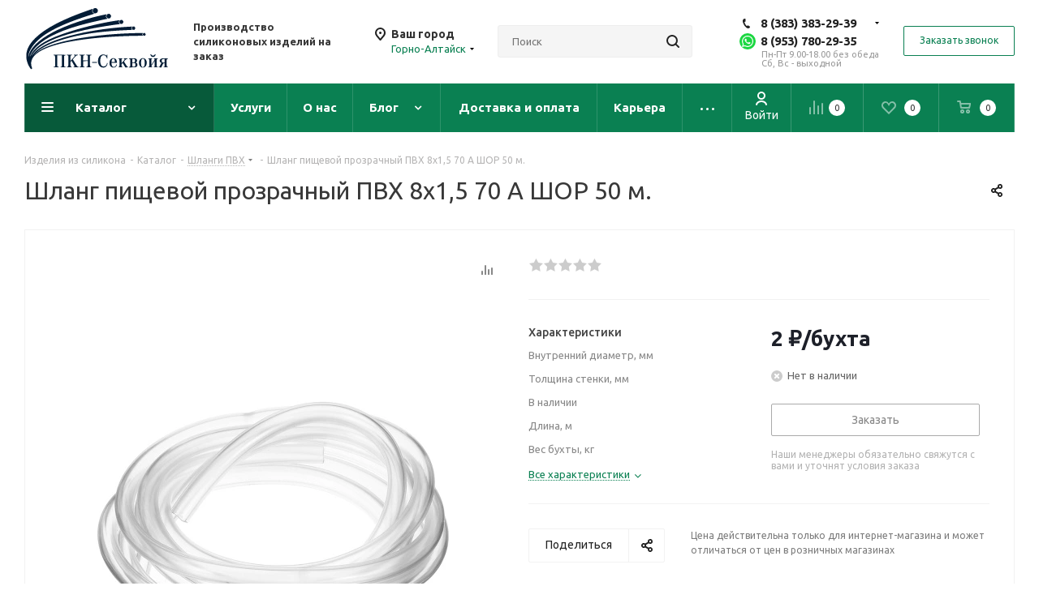

--- FILE ---
content_type: text/html; charset=UTF-8
request_url: https://gorno-altajsk.pkns.ru/catalog/shlangi_pvkh/shlang_pishchevoy_prozrachnyy_pvkh_8kh1_5_70_a_shor_50/
body_size: 46260
content:
<!DOCTYPE html>
<html xmlns="http://www.w3.org/1999/xhtml" xml:lang="ru" lang="ru" >
<head><link rel="canonical" href="https://gorno-altajsk.pkns.ru/catalog/shlangi_pvkh/shlang_pishchevoy_prozrachnyy_pvkh_8kh1_5_70_a_shor_50/" />
	<title>Купить Шланг пищевой прозрачный ПВХ 8х1,5 70 А ШОР 50 м. по выгодной цене в компании ПКН-Секвойя</title>
	<meta name="viewport" content="initial-scale=1.0, width=device-width" />
	<meta name="HandheldFriendly" content="true" />
	<meta name="yes" content="yes" />
	<meta name="apple-mobile-web-app-status-bar-style" content="black" />
	<meta name="SKYPE_TOOLBAR" content="SKYPE_TOOLBAR_PARSER_COMPATIBLE" />
	<meta http-equiv="Content-Type" content="text/html; charset=UTF-8" />
<meta name="description" content="⭐️⭐️⭐️⭐️⭐Купить шланг пищевой прозрачный ПВХ 8х1,5 70 А ШОР 50 м. по цене 2руб. с доставкой по России. Высокое качество, гарантия, отзывы и характеристики на сайте производственной компании “ПКН-Секвойя”." />

<link href="https://fonts.googleapis.com/css?family=Ubuntu:300italic,400italic,500italic,700italic,400,300,500,700subset=latin,cyrillic-ext" rel="stylesheet"/>
<link href="/bitrix/cache/css/s1/aspro_next/page_801edc356bc3805205e16a01cfc93377/page_801edc356bc3805205e16a01cfc93377_v1.css?176899769610629" rel="stylesheet"/>
<link href="/bitrix/cache/css/s1/aspro_next/template_a615d5479b8f105b7645c0394af0d469/template_a615d5479b8f105b7645c0394af0d469_v1.css?17689976941114109" rel="stylesheet" data-template-style="true"/>


<script type="extension/settings" data-extension="currency.currency-core">{"region":"ru"}</script>

<script data-skip-moving='true'>window['asproRecaptcha'] = {params: {'recaptchaColor':'','recaptchaLogoShow':'','recaptchaSize':'','recaptchaBadge':'','recaptchaLang':'ru'},key: '6LftIuMpAAAAAJ7J6pnmMK4VxmQ1_-_0ox8T88fh',ver: '3'};</script>
<script data-skip-moving='true'>!function(c,t,n,p){function s(e){var a=t.getElementById(e);if(a&&!(a.className.indexOf("g-recaptcha")<0)&&c.grecaptcha)if("3"==c[p].ver)a.innerHTML='<textarea class="g-recaptcha-response" style="display:none;resize:0;" name="g-recaptcha-response"></textarea>',grecaptcha.ready(function(){grecaptcha.execute(c[p].key,{action:"maxscore"}).then(function(e){a.innerHTML='<textarea class="g-recaptcha-response" style="display:none;resize:0;" name="g-recaptcha-response">'+e+"</textarea>"})});else{if(a.children.length)return;var r=grecaptcha.render(e,{sitekey:c[p].key+"",theme:c[p].params.recaptchaColor+"",size:c[p].params.recaptchaSize+"",callback:"onCaptchaVerify"+c[p].params.recaptchaSize,badge:c[p].params.recaptchaBadge});$(a).attr("data-widgetid",r)}}c.onLoadRenderRecaptcha=function(){var e=[];for(var a in c[n].args)if(c[n].args.hasOwnProperty(a)){var r=c[n].args[a][0];-1==e.indexOf(r)&&(e.push(r),s(r))}c[n]=function(e){s(e)}},c[n]=c[n]||function(){var e,a,r;c[n].args=c[n].args||[],c[n].args.push(arguments),a="recaptchaApiLoader",(e=t).getElementById(a)||((r=e.createElement("script")).id=a,r.src="//www.google.com/recaptcha/api.js?hl="+c[p].params.recaptchaLang+"&onload=onLoadRenderRecaptcha&render="+("3"==c[p].ver?c[p].key:"explicit"),e.head.appendChild(r))}}(window,document,"renderRecaptchaById","asproRecaptcha");</script>
<script data-skip-moving='true'>!function(){function d(a){for(var e=a;e;)if("form"===(e=e.parentNode).nodeName.toLowerCase())return e;return null}function i(a){var e=[],t=null,n=!1;void 0!==a&&(n=null!==a),t=n?a.getElementsByTagName("input"):document.getElementsByName("captcha_word");for(var r=0;r<t.length;r++)"captcha_word"===t[r].name&&e.push(t[r]);return e}function l(a){for(var e=[],t=a.getElementsByTagName("img"),n=0;n<t.length;n++)!/\/bitrix\/tools\/captcha.php\?(captcha_code|captcha_sid)=[^>]*?/i.test(t[n].src)&&"captcha"!==t[n].id||e.push(t[n]);return e}function h(a){var e="recaptcha-dynamic-"+(new Date).getTime();if(null!==document.getElementById(e)){for(var t=null;t=Math.floor(65535*Math.random()),null!==document.getElementById(e+t););e+=t}var n=document.createElement("div");n.id=e,n.className="g-recaptcha",n.attributes["data-sitekey"]=window.asproRecaptcha.key,a.parentNode&&(a.parentNode.className+=" recaptcha_text",a.parentNode.replaceChild(n,a)),"3"==window.asproRecaptcha.ver&&(a.closest(".captcha-row").style.display="none"),renderRecaptchaById(e)}function a(){for(var a,e,t,n,r=function(){var a=i(null);if(0===a.length)return[];for(var e=[],t=0;t<a.length;t++){var n=d(a[t]);null!==n&&e.push(n)}return e}(),c=0;c<r.length;c++){var o=r[c],p=i(o);if(0!==p.length){var s=l(o);if(0!==s.length){for(a=0;a<p.length;a++)h(p[a]);for(a=0;a<s.length;a++)t=s[a],n="[data-uri]",t.attributes.src=n,t.style.display="none","src"in t&&(t.parentNode&&-1===t.parentNode.className.indexOf("recaptcha_tmp_img")&&(t.parentNode.className+=" recaptcha_tmp_img"),t.src=n);e=o,"function"==typeof $&&$(e).find(".captcha-row label > span").length&&$(e).find(".captcha-row label > span").html(BX.message("RECAPTCHA_TEXT")+' <span class="star">*</span>')}}}}document.addEventListener?document.addEventListener("DOMNodeInserted",function(){try{return(function(){if("undefined"!=typeof renderRecaptchaById)for(var a=document.getElementsByClassName("g-recaptcha"),e=0;e<a.length;e++){var t=a[e];if(0===t.innerHTML.length){var n=t.id;if("string"==typeof n&&0!==n.length){if("3"==window.asproRecaptcha.ver)t.closest(".captcha-row").style.display="none";else if("function"==typeof $){var r=$(t).closest(".captcha-row");r.length&&(r.addClass(window.asproRecaptcha.params.recaptchaSize+" logo_captcha_"+window.asproRecaptcha.params.recaptchaLogoShow+" "+window.asproRecaptcha.params.recaptchaBadge),r.find(".captcha_image").addClass("recaptcha_tmp_img"),r.find(".captcha_input").addClass("recaptcha_text"),"invisible"!==window.asproRecaptcha.params.recaptchaSize&&(r.find("input.recaptcha").length||$('<input type="text" class="recaptcha" value="" />').appendTo(r)))}renderRecaptchaById(n)}}}}(),window.renderRecaptchaById&&window.asproRecaptcha&&window.asproRecaptcha.key)?(a(),!0):(console.error("Bad captcha keys or module error"),!0)}catch(a){return console.error(a),!0}},!1):console.warn("Your browser does not support dynamic ReCaptcha replacement")}();</script>
<link rel="shortcut icon" href="/favicon.ico" type="image/x-icon" />
<link rel="apple-touch-icon" sizes="180x180" href="/upload/dev2fun.imagecompress/webp/include/apple-touch-icon.webp" />
<meta property="og:site_name" content="ПКН-Секвойя">
<meta property="og:description" content="⭐️⭐️⭐️⭐️⭐Купить шланг пищевой прозрачный ПВХ 8х1,5 70 А ШОР 50 м. по цене 2руб. с доставкой по России. Высокое качество, гарантия, отзывы и характеристики на сайте производственной компании “ПКН-Секвойя”." />
<meta property="og:image" content="https://gorno-altajsk.pkns.ru:443/upload/dev2fun.imagecompress/webp/iblock/e80/e802f99dcc573af5e713a0724b2b95f9.webp" />
<link rel="image_src" href="https://gorno-altajsk.pkns.ru:443/upload/dev2fun.imagecompress/webp/iblock/e80/e802f99dcc573af5e713a0724b2b95f9.webp"  />
<meta property="og:title" content="Купить Шланг пищевой прозрачный ПВХ 8х1,5 70 А ШОР 50 м. по выгодной цене в компании ПКН-Секвойя" />
<meta property="og:type" content="website" />
<meta property="og:url" content="https://gorno-altajsk.pkns.ru:443/catalog/shlangi_pvkh/shlang_pishchevoy_prozrachnyy_pvkh_8kh1_5_70_a_shor_50/" />
		
	<!-- Global site tag (gtag.js) - Google Analytics -->
	<script data-skip-moving="true" async src="https://www.googletagmanager.com/gtag/js?id=UA-86985240-1"></script>
		<meta name="yandex-verification" content="d72fca299a25f768" />
</head>
<body class="site_s1 fill_bg_n " id="main">
	<div id="panel"></div>
	
	
				<!--'start_frame_cache_basketitems-component-block'-->												<div id="ajax_basket"></div>
					<!--'end_frame_cache_basketitems-component-block'-->				
		
					
	<div class="wrapper1  catalog_page basket_normal basket_fill_DARK side_LEFT catalog_icons_Y banner_auto with_fast_view mheader-v1 header-v8 regions_Y fill_N footer-v5 front-vindex1 mfixed_Y mfixed_view_always title-v1 with_phones ce_cmp store_LIST_AMOUNT">
		
		<div class="header_wrap visible-lg visible-md title-v1">
			<header id="header">
				<div class="header-v8 header-wrapper">
	<div class="logo_and_menu-row">
		<div class="logo-row">
			<div class="maxwidth-theme">
				<div class="row">
					<div class="logo-block col-md-2 col-sm-3">
						<div class="logo">
							<a href="/"><img src="/upload/CNext/98e/logo.svg" alt="ПКН-Секвойя" title="ПКН-Секвойя" data-src="" /></a>						</div>
					</div>
					<div class="col-md-2 visible-lg">
						<div class="top-description">
							<b>Производство силиконовых изделий на заказ</b><br>						</div>
					</div>
											<div class="inline-block pull-left">
							<div class="top-description">
								<!--'start_frame_cache_header-regionality-block'-->
			<div class="region_wrapper">
			<div class="city_title">Ваш город</div>
			<div class="js_city_chooser colored" data-event="jqm" data-name="city_chooser_small" data-param-url="%2Fcatalog%2Fshlangi_pvkh%2Fshlang_pishchevoy_prozrachnyy_pvkh_8kh1_5_70_a_shor_50%2F" data-param-form_id="city_chooser">
				<span>Горно-Алтайск</span><span class="arrow"><i></i></span>
							</div>
					</div>
	<!--'end_frame_cache_header-regionality-block'-->							</div>
						</div>
										<div class="col-md-3 search_wrap">
						<div class="search-block inner-table-block">
											<div class="search-wrapper">
				<div id="title-search_fixed">
					<form action="/catalog/" class="search">
						<div class="search-input-div">
							<input class="search-input" id="title-search-input_fixed" type="text" name="q" value="" placeholder="Поиск" size="20" maxlength="50" autocomplete="off" />
						</div>
						<div class="search-button-div">
							<button class="btn btn-search" type="submit" name="s" value="Найти"><i class="svg svg-search svg-black"></i></button>
							<span class="close-block inline-search-hide"><span class="svg svg-close close-icons"></span></span>
						</div>
					</form>
				</div>
			</div>
							</div>
					</div>
					<div class="right-icons pull-right" itemscope="" itemtype="http://schema.org/Organization">
												<div class="hidden">
														<span itemprop="name">ПКН-Секвойя</span>
															<!--'start_frame_cache_header-allcaddr-block1'-->											<table>
							<tr>
					<td class="icon"><i class="fa big-icon s45  fa-map-marker"></i></td>
					<td>
						<span class="dark_table">Адрес</span>
													<div itemprop="address" class="">
								Новосибирск, ул. Декабристов, д. 269 <br>
Москва, ул. Краснобогатырская, дом 2, строение 23, подъезд 2							</div>
											</td>
				</tr>
							</table>
										<!--'end_frame_cache_header-allcaddr-block1'-->										</div>
						<div class="phone-block with_btn">
															<div class="inner-table-block">
									<!--'start_frame_cache_header-allphones-block1'-->											<div class="phone with_dropdown">
				<i class="svg svg-phone"></i>
				<a rel="nofollow" itemprop="telephone" href="tel:83833832939">8 (383) 383-29-39</a>
									<div class="dropdown scrollbar">
						<div class="wrap">
																							<div class="more_phone">
									<a itemprop="telephone"  rel="nofollow" href="tel:84995530200">8 (499) 553-02-00<span>Москва</span></a>
								</div>
													</div>
					</div>
							</div>
							<!--'end_frame_cache_header-allphones-block1'-->
																			<a href="https://api.whatsapp.com/send/?phone=79537802935&amp;text&amp;app_absent=0" target="_blank" class="header-whatsapp-link">8 (953) 780-29-35</a>
										
									<div class="schedule">
										Пн-Пт 9.00-18.00 без обеда<br>
Сб, Вс - выходной									</div>
								</div>
																						<div class="inner-table-block">
									<span class="callback-block animate-load twosmallfont colored  white btn-default btn" data-event="jqm" data-param-form_id="CALLBACK" data-name="callback">Заказать звонок</span>
								</div>
													</div>
					</div>
				</div>
			</div>
		</div>	</div>
	<div class="menu-row middle-block bgcolored sliced">
		<div class="maxwidth-theme">
			<div class="row">
				<div class="col-md-12">
					<div class="right-icons pull-right">
						<div class="pull-right">
														<!--'start_frame_cache_header-basket-with-compare-block1'-->															<div class="wrap_icon inner-table-block">
										<!--noindex-->
			<a class="basket-link compare    " href="/catalog/compare/" title="Список сравниваемых элементов">
		<span class="js-basket-block"><i class="svg inline  svg-inline-compare " aria-hidden="true" ><svg xmlns="http://www.w3.org/2000/svg" width="17" height="17" viewBox="0 0 17 17">
  <defs>
    <style>
      .comcls-1 {
        fill: #222;
        fill-rule: evenodd;
      }
    </style>
  </defs>
  <path class="comcls-1" d="M16,3h0a1,1,0,0,1,1,1V17H15V4A1,1,0,0,1,16,3ZM11,6a1,1,0,0,1,1,1V17H10V7A1,1,0,0,1,11,6ZM6,0A1,1,0,0,1,7,1V17H5V1A1,1,0,0,1,6,0ZM1,8A1,1,0,0,1,2,9v8H0V9A1,1,0,0,1,1,8Z"/>
</svg>
</i><span class="title dark_link">Сравнение</span><span class="count">0</span></span>
	</a>
	<!--/noindex-->											</div>
																		<!-- noindex -->
											<div class="wrap_icon inner-table-block">
											<a rel="nofollow" class="basket-link delay   " href="/basket/#delayed" title="Список отложенных товаров пуст">
							<span class="js-basket-block">
								<i class="svg inline  svg-inline-wish " aria-hidden="true" ><svg xmlns="http://www.w3.org/2000/svg" width="18" height="15.906" viewBox="0 0 18 15.906">
  <defs>
    <style>
      .whcls-1 {
        fill: #222;
        fill-rule: evenodd;
      }
    </style>
  </defs>
  <path class="whcls-1" d="M16.2,8.884L9.135,15.912h-0.3L1.263,8.468l0.01-.005a5.127,5.127,0,0,1-1.3-3.421A4.931,4.931,0,0,1,4.792.007,4.776,4.776,0,0,1,9.01,2.653,4.745,4.745,0,0,1,13.212,0,4.9,4.9,0,0,1,18,5,5.054,5.054,0,0,1,16.2,8.884Zm-1.277-1.6L9.1,13.208H8.855L2.744,7,2.762,6.98A2.989,2.989,0,1,1,7.383,3.2l0.008-.007L7.428,3.251a2.99,2.99,0,0,1,.216.36L9.036,5.934l1.274-2.239a2.992,2.992,0,0,1,.233-0.41h0A2.993,2.993,0,1,1,14.919,7.288Z"/>
</svg>
</i>								<span class="title dark_link">Отложенные</span>
								<span class="count">0</span>
							</span>
						</a>
											</div>
																<div class="wrap_icon inner-table-block">
											<a rel="nofollow" class="basket-link basket    " href="/basket/" title="Корзина пуста">
							<span class="js-basket-block">
								<i class="svg inline  svg-inline-basket " aria-hidden="true" ><svg xmlns="http://www.w3.org/2000/svg" width="17" height="16" viewBox="0 0 17 16">
  <defs>
    <style>
      .cls-1 {
        fill: #222;
        fill-rule: evenodd;
      }
    </style>
  </defs>
  <path data-name="Ellipse 2 copy" class="cls-1" d="M1500,66.344l-0.63.656h-10.62l-0.75-.781L1486.85,59H1485a1,1,0,1,1,0-2h2c0.26,0,.52.006,0.52,0.006a1.048,1.048,0,0,1,1.15.763L1489.16,60h11.34l0.5,0.5V62ZM1489.37,62l0.41,3h8.5l0.72-3h-9.63Zm1.13,6a2.5,2.5,0,1,1-2.5,2.5A2.5,2.5,0,0,1,1490.5,68Zm-0.5,3h1V70h-1v1Zm7.5-3a2.5,2.5,0,1,1-2.5,2.5A2.5,2.5,0,0,1,1497.5,68Zm-0.5,3h1V70h-1v1Z" transform="translate(-1484 -57)"/>
</svg>
</i>																<span class="title dark_link">Корзина<span class="count">0</span></span>
																<span class="count">0</span>
							</span>
						</a>
											</div>
										<!-- /noindex -->
							<!--'end_frame_cache_header-basket-with-compare-block1'-->									</div>
						<div class="pull-right">
							<div class="wrap_icon inner-table-block login-image">
								
		<!--'start_frame_cache_header-auth-block1'-->			<!-- noindex --><a rel="nofollow" title="Мой кабинет" class="personal-link dark-color animate-load" data-event="jqm" data-param-type="auth" data-param-backurl="/catalog/shlangi_pvkh/shlang_pishchevoy_prozrachnyy_pvkh_8kh1_5_70_a_shor_50/" data-name="auth" href="/personal/"><i class="svg inline  svg-inline-cabinet" aria-hidden="true" title="Мой кабинет"><svg xmlns="http://www.w3.org/2000/svg" width="16" height="17" viewBox="0 0 16 17">
  <defs>
    <style>
      .loccls-1 {
        fill: #222;
        fill-rule: evenodd;
      }
    </style>
  </defs>
  <path class="loccls-1" d="M14,17H2a2,2,0,0,1-2-2V8A2,2,0,0,1,2,6H3V4A4,4,0,0,1,7,0H9a4,4,0,0,1,4,4V6h1a2,2,0,0,1,2,2v7A2,2,0,0,1,14,17ZM11,4A2,2,0,0,0,9,2H7A2,2,0,0,0,5,4V6h6V4Zm3,4H2v7H14V8ZM8,9a1,1,0,0,1,1,1v2a1,1,0,0,1-2,0V10A1,1,0,0,1,8,9Z"/>
</svg>
</i></a><!-- /noindex -->		<!--'end_frame_cache_header-auth-block1'-->
								</div>
						</div>
					</div>
					<div class="menu-only">
						<nav class="mega-menu sliced">
										<div class="table-menu ">
		<table>
			<tr>
									
					<td class="menu-item unvisible dropdown catalog wide_menu  active">
						<div class="wrap">
							<a class="dropdown-toggle" href="/catalog/"  >
								<div>
																		Каталог									<div class="line-wrapper"><span class="line"></span></div>
								</div>
							</a>
															<span class="tail"></span>
								<div class="dropdown-menu ">
									
										<div class="customScrollbar scrollbar">
											<ul class="menu-wrapper " >
																																																			<li class="   has_img parent-items">
																																					<div class="menu_img"><img src="/upload/dev2fun.imagecompress/webp/resize_cache/iblock/b42/60_60_1/armirovannyy_silikonovyy_shlang-_2_.webp" alt="Армированные силиконовые шланги" title="Армированные силиконовые шланги" /></div>
													<a href="/catalog/armirovannye_silikonovye_shlangi/"  title="Армированные силиконовые шланги"><span class="name">Армированные силиконовые шланги</span></a>
																																														</li>
																																																			<li class="  active has_img parent-items">
																																					<div class="menu_img"><img src="/upload/dev2fun.imagecompress/webp/resize_cache/iblock/4df/60_60_1/4df5d4ee47437565450b1338da70b964.webp" alt="Шланги ПВХ" title="Шланги ПВХ" /></div>
													<a href="/catalog/shlangi_pvkh/"  title="Шланги ПВХ"><span class="name">Шланги ПВХ</span></a>
																																														</li>
																																																			<li class="   has_img parent-items">
																																					<div class="menu_img"><img src="/upload/dev2fun.imagecompress/webp/resize_cache/iblock/a14/60_60_1/si_desky_vysek_01.webp" alt="Силиконовые пластины" title="Силиконовые пластины" /></div>
													<a href="/catalog/silikonovye_plastiny/"  title="Силиконовые пластины"><span class="name">Силиконовые пластины</span></a>
																																														</li>
																																																			<li class="   has_img parent-items">
																																					<div class="menu_img"><img src="/upload/dev2fun.imagecompress/webp/resize_cache/iblock/994/60_60_1/silikonovyy-shlng-2.webp" alt="Силиконовые шланги" title="Силиконовые шланги" /></div>
													<a href="/catalog/silikonovye_shlangi/"  title="Силиконовые шланги"><span class="name">Силиконовые шланги</span></a>
																																														</li>
																																																			<li class="   has_img parent-items">
																																					<div class="menu_img"><img src="/upload/dev2fun.imagecompress/webp/resize_cache/iblock/878/9eyncqddtdhewilhimwkn1jc4r2iuyvx/60_60_1/image3.webp" alt="Силиконовые прокладки" title="Силиконовые прокладки" /></div>
													<a href="/catalog/silikonovye_prokladki/"  title="Силиконовые прокладки"><span class="name">Силиконовые прокладки</span></a>
																																														</li>
																																																			<li class="   has_img parent-items">
																																					<div class="menu_img"><img src="/upload/dev2fun.imagecompress/webp/resize_cache/iblock/159/apvdtc7e37swq3o6zd3b37qaewsyykjm/60_60_1/image19.webp" alt="Силиконовые пробки" title="Силиконовые пробки" /></div>
													<a href="/catalog/silikonovye_probki/"  title="Силиконовые пробки"><span class="name">Силиконовые пробки</span></a>
																																														</li>
																																																			<li class="   has_img parent-items">
																																					<div class="menu_img"><img src="/upload/dev2fun.imagecompress/webp/resize_cache/iblock/47f/60_60_1/d3e75ab91ab6b18e30f934d941fee4fb.webp" alt="Силиконовая резина" title="Силиконовая резина" /></div>
													<a href="/catalog/silikonovaya_rezina/"  title="Силиконовая резина"><span class="name">Силиконовая резина</span></a>
																																														</li>
																																																			<li class="   has_img parent-items">
																																					<div class="menu_img"><img src="/upload/dev2fun.imagecompress/webp/resize_cache/iblock/5e1/60_60_1/silikonovaya_membranna.webp" alt="Силиконовая мембрана" title="Силиконовая мембрана" /></div>
													<a href="/catalog/silikonovaya_membrana/"  title="Силиконовая мембрана"><span class="name">Силиконовая мембрана</span></a>
																																														</li>
																																																			<li class="   has_img parent-items">
																																					<div class="menu_img"><img src="/upload/dev2fun.imagecompress/webp/resize_cache/iblock/5b3/60_60_1/5b34c965c10b546dec56e339ff8f350c.webp" alt="Силиконовая резиновая смесь" title="Силиконовая резиновая смесь" /></div>
													<a href="/catalog/silikonovaya_rezinovaya_smes/"  title="Силиконовая резиновая смесь"><span class="name">Силиконовая резиновая смесь</span></a>
																																														</li>
																																																			<li class="   has_img parent-items">
																																					<div class="menu_img"><img src="/upload/dev2fun.imagecompress/webp/resize_cache/iblock/5ef/60_60_1/5ef9c3ec68db1f3046b3335cdf658743.webp" alt="Шнур силиконовый" title="Шнур силиконовый" /></div>
													<a href="/catalog/shnur_silikonovyy/"  title="Шнур силиконовый"><span class="name">Шнур силиконовый</span></a>
																																														</li>
																																																			<li class="   has_img parent-items">
																																					<div class="menu_img"><img src="/upload/dev2fun.imagecompress/webp/resize_cache/iblock/333/60_60_1/333f6997d5fc975b55fa15ae3e3bfe9d.webp" alt="Силиконовый профиль" title="Силиконовый профиль" /></div>
													<a href="/catalog/silikonovyy_profil/"  title="Силиконовый профиль"><span class="name">Силиконовый профиль</span></a>
																																														</li>
																																																			<li class="   has_img parent-items">
																																					<div class="menu_img"><img src="/upload/dev2fun.imagecompress/webp/resize_cache/iblock/b4c/60_60_1/b4ca4cf3e1c5bc11e869861e319d8791.webp" alt="Силиконовые кольца" title="Силиконовые кольца" /></div>
													<a href="/catalog/silikonovye_koltsa/"  title="Силиконовые кольца"><span class="name">Силиконовые кольца</span></a>
																																														</li>
																																																			<li class="   has_img parent-items">
																																					<div class="menu_img"><img src="/upload/dev2fun.imagecompress/webp/resize_cache/iblock/e38/60_60_1/e38d3a363ed7ccfef3b4202f96aede90.webp" alt="Антипригарный силиконовый материал" title="Антипригарный силиконовый материал" /></div>
													<a href="/catalog/antiprigarnyy_silikonovyy_material/"  title="Антипригарный силиконовый материал"><span class="name">Антипригарный силиконовый материал</span></a>
																																														</li>
																																																			<li class="   has_img parent-items">
																																					<div class="menu_img"><img src="/upload/dev2fun.imagecompress/webp/resize_cache/iblock/571/60_60_1/12.webp" alt="Клей и герметики" title="Клей и герметики" /></div>
													<a href="/catalog/kley_i_germetiki/"  title="Клей и герметики"><span class="name">Клей и герметики</span></a>
																																														</li>
																																																			<li class="   has_img parent-items">
																																					<div class="menu_img"><img src="/upload/dev2fun.imagecompress/webp/resize_cache/iblock/4d0/60_60_1/2.webp" alt="Силиконовая смазка" title="Силиконовая смазка" /></div>
													<a href="/catalog/silikonovaya_smazka/"  title="Силиконовая смазка"><span class="name">Силиконовая смазка</span></a>
																																														</li>
																																																			<li class="   has_img parent-items">
																																					<div class="menu_img"><img src="/upload/dev2fun.imagecompress/webp/resize_cache/iblock/4d4/g1f9lryq0f43i6nwyqxshh33cp721pai/60_60_1/20230704_113328.webp" alt="Силиконовая резина пористая" title="Силиконовая резина пористая" /></div>
													<a href="/catalog/silikonovaya_rezina_poristaya/"  title="Силиконовая резина пористая"><span class="name">Силиконовая резина пористая</span></a>
																																														</li>
																																																			<li class="   has_img parent-items">
																																					<div class="menu_img"><img src="/upload/dev2fun.imagecompress/webp/resize_cache/iblock/ccb/60_60_1/ccb30aa29413d2ccea839dc54847224a.webp" alt="Силиконовая трубка" title="Силиконовая трубка" /></div>
													<a href="/catalog/silikonovaya_trubka/"  title="Силиконовая трубка"><span class="name">Силиконовая трубка</span></a>
																																														</li>
																							</ul>
										</div>
									
								</div>
													</div>
					</td>
									
					<td class="menu-item unvisible    ">
						<div class="wrap">
							<a class="" href="/services/"  rel="nofollow">
								<div>
																		Услуги									<div class="line-wrapper"><span class="line"></span></div>
								</div>
							</a>
													</div>
					</td>
									
					<td class="menu-item unvisible    ">
						<div class="wrap">
							<a class="" href="/company/"  rel="nofollow">
								<div>
																		О нас									<div class="line-wrapper"><span class="line"></span></div>
								</div>
							</a>
													</div>
					</td>
									
					<td class="menu-item unvisible dropdown   ">
						<div class="wrap">
							<a class="dropdown-toggle" href="/blog/"  >
								<div>
																		Блог									<div class="line-wrapper"><span class="line"></span></div>
								</div>
							</a>
															<span class="tail"></span>
								<div class="dropdown-menu ">
									
										<div class="customScrollbar scrollbar">
											<ul class="menu-wrapper " >
																																																			<li class="    parent-items">
																																						<a href="/news/"  title="Новости"><span class="name">Новости</span></a>
																																														</li>
																																																			<li class="    parent-items">
																																						<a href="/video/"  title="Видео"><span class="name">Видео</span></a>
																																														</li>
																							</ul>
										</div>
									
								</div>
													</div>
					</td>
									
					<td class="menu-item unvisible    ">
						<div class="wrap">
							<a class="" href="/delivery_payment/"  rel="nofollow">
								<div>
																		Доставка и оплата									<div class="line-wrapper"><span class="line"></span></div>
								</div>
							</a>
													</div>
					</td>
									
					<td class="menu-item unvisible    ">
						<div class="wrap">
							<a class="" href="/career/"  rel="nofollow">
								<div>
																		Карьера									<div class="line-wrapper"><span class="line"></span></div>
								</div>
							</a>
													</div>
					</td>
									
					<td class="menu-item unvisible    ">
						<div class="wrap">
							<a class="" href="/contacts/"  rel="nofollow">
								<div>
																		Контакты									<div class="line-wrapper"><span class="line"></span></div>
								</div>
							</a>
													</div>
					</td>
				
				<td class="menu-item dropdown js-dropdown nosave unvisible">
					<div class="wrap">
						<a class="dropdown-toggle more-items" href="#">
							<span>Ещё</span>
						</a>
						<span class="tail"></span>
						<ul class="dropdown-menu"></ul>
					</div>
				</td>
			</tr>
		</table>
	</div>
						</nav>
					</div>
				</div>
			</div>
		</div>
	</div>
	<div class="line-row visible-xs"></div>
</div>
			</header>
		</div>
		
					<div id="headerfixed">
				<div class="maxwidth-theme">
	<div class="logo-row v2 row margin0 menu-row">
		<div class="inner-table-block nopadding logo-block">
			<div class="logo">
				<a href="/"><img src="/upload/CNext/98e/logo.svg" alt="ПКН-Секвойя" title="ПКН-Секвойя" data-src="" /></a>			</div>
		</div>
		<div class="inner-table-block menu-block">
			<div class="navs table-menu js-nav">
								<nav class="mega-menu sliced">
					<!-- noindex -->
							<div class="table-menu ">
		<table>
			<tr>
									
					<td class="menu-item unvisible dropdown catalog wide_menu  active">
						<div class="wrap">
							<a class="dropdown-toggle" href="/catalog/"  >
								<div>
																		Каталог									<div class="line-wrapper"><span class="line"></span></div>
								</div>
							</a>
															<span class="tail"></span>
								<div class="dropdown-menu ">
									
										<div class="customScrollbar scrollbar">
											<ul class="menu-wrapper " >
																																																			<li class="   has_img parent-items">
																																					<div class="menu_img"><img src="/upload/dev2fun.imagecompress/webp/resize_cache/iblock/b42/60_60_1/armirovannyy_silikonovyy_shlang-_2_.webp" alt="Армированные силиконовые шланги" title="Армированные силиконовые шланги" /></div>
													<a href="/catalog/armirovannye_silikonovye_shlangi/"  title="Армированные силиконовые шланги"><span class="name">Армированные силиконовые шланги</span></a>
																																														</li>
																																																			<li class="  active has_img parent-items">
																																					<div class="menu_img"><img src="/upload/dev2fun.imagecompress/webp/resize_cache/iblock/4df/60_60_1/4df5d4ee47437565450b1338da70b964.webp" alt="Шланги ПВХ" title="Шланги ПВХ" /></div>
													<a href="/catalog/shlangi_pvkh/"  title="Шланги ПВХ"><span class="name">Шланги ПВХ</span></a>
																																														</li>
																																																			<li class="   has_img parent-items">
																																					<div class="menu_img"><img src="/upload/dev2fun.imagecompress/webp/resize_cache/iblock/a14/60_60_1/si_desky_vysek_01.webp" alt="Силиконовые пластины" title="Силиконовые пластины" /></div>
													<a href="/catalog/silikonovye_plastiny/"  title="Силиконовые пластины"><span class="name">Силиконовые пластины</span></a>
																																														</li>
																																																			<li class="   has_img parent-items">
																																					<div class="menu_img"><img src="/upload/dev2fun.imagecompress/webp/resize_cache/iblock/994/60_60_1/silikonovyy-shlng-2.webp" alt="Силиконовые шланги" title="Силиконовые шланги" /></div>
													<a href="/catalog/silikonovye_shlangi/"  title="Силиконовые шланги"><span class="name">Силиконовые шланги</span></a>
																																														</li>
																																																			<li class="   has_img parent-items">
																																					<div class="menu_img"><img src="/upload/dev2fun.imagecompress/webp/resize_cache/iblock/878/9eyncqddtdhewilhimwkn1jc4r2iuyvx/60_60_1/image3.webp" alt="Силиконовые прокладки" title="Силиконовые прокладки" /></div>
													<a href="/catalog/silikonovye_prokladki/"  title="Силиконовые прокладки"><span class="name">Силиконовые прокладки</span></a>
																																														</li>
																																																			<li class="   has_img parent-items">
																																					<div class="menu_img"><img src="/upload/dev2fun.imagecompress/webp/resize_cache/iblock/159/apvdtc7e37swq3o6zd3b37qaewsyykjm/60_60_1/image19.webp" alt="Силиконовые пробки" title="Силиконовые пробки" /></div>
													<a href="/catalog/silikonovye_probki/"  title="Силиконовые пробки"><span class="name">Силиконовые пробки</span></a>
																																														</li>
																																																			<li class="   has_img parent-items">
																																					<div class="menu_img"><img src="/upload/dev2fun.imagecompress/webp/resize_cache/iblock/47f/60_60_1/d3e75ab91ab6b18e30f934d941fee4fb.webp" alt="Силиконовая резина" title="Силиконовая резина" /></div>
													<a href="/catalog/silikonovaya_rezina/"  title="Силиконовая резина"><span class="name">Силиконовая резина</span></a>
																																														</li>
																																																			<li class="   has_img parent-items">
																																					<div class="menu_img"><img src="/upload/dev2fun.imagecompress/webp/resize_cache/iblock/5e1/60_60_1/silikonovaya_membranna.webp" alt="Силиконовая мембрана" title="Силиконовая мембрана" /></div>
													<a href="/catalog/silikonovaya_membrana/"  title="Силиконовая мембрана"><span class="name">Силиконовая мембрана</span></a>
																																														</li>
																																																			<li class="   has_img parent-items">
																																					<div class="menu_img"><img src="/upload/dev2fun.imagecompress/webp/resize_cache/iblock/5b3/60_60_1/5b34c965c10b546dec56e339ff8f350c.webp" alt="Силиконовая резиновая смесь" title="Силиконовая резиновая смесь" /></div>
													<a href="/catalog/silikonovaya_rezinovaya_smes/"  title="Силиконовая резиновая смесь"><span class="name">Силиконовая резиновая смесь</span></a>
																																														</li>
																																																			<li class="   has_img parent-items">
																																					<div class="menu_img"><img src="/upload/dev2fun.imagecompress/webp/resize_cache/iblock/5ef/60_60_1/5ef9c3ec68db1f3046b3335cdf658743.webp" alt="Шнур силиконовый" title="Шнур силиконовый" /></div>
													<a href="/catalog/shnur_silikonovyy/"  title="Шнур силиконовый"><span class="name">Шнур силиконовый</span></a>
																																														</li>
																																																			<li class="   has_img parent-items">
																																					<div class="menu_img"><img src="/upload/dev2fun.imagecompress/webp/resize_cache/iblock/333/60_60_1/333f6997d5fc975b55fa15ae3e3bfe9d.webp" alt="Силиконовый профиль" title="Силиконовый профиль" /></div>
													<a href="/catalog/silikonovyy_profil/"  title="Силиконовый профиль"><span class="name">Силиконовый профиль</span></a>
																																														</li>
																																																			<li class="   has_img parent-items">
																																					<div class="menu_img"><img src="/upload/dev2fun.imagecompress/webp/resize_cache/iblock/b4c/60_60_1/b4ca4cf3e1c5bc11e869861e319d8791.webp" alt="Силиконовые кольца" title="Силиконовые кольца" /></div>
													<a href="/catalog/silikonovye_koltsa/"  title="Силиконовые кольца"><span class="name">Силиконовые кольца</span></a>
																																														</li>
																																																			<li class="   has_img parent-items">
																																					<div class="menu_img"><img src="/upload/dev2fun.imagecompress/webp/resize_cache/iblock/e38/60_60_1/e38d3a363ed7ccfef3b4202f96aede90.webp" alt="Антипригарный силиконовый материал" title="Антипригарный силиконовый материал" /></div>
													<a href="/catalog/antiprigarnyy_silikonovyy_material/"  title="Антипригарный силиконовый материал"><span class="name">Антипригарный силиконовый материал</span></a>
																																														</li>
																																																			<li class="   has_img parent-items">
																																					<div class="menu_img"><img src="/upload/dev2fun.imagecompress/webp/resize_cache/iblock/571/60_60_1/12.webp" alt="Клей и герметики" title="Клей и герметики" /></div>
													<a href="/catalog/kley_i_germetiki/"  title="Клей и герметики"><span class="name">Клей и герметики</span></a>
																																														</li>
																																																			<li class="   has_img parent-items">
																																					<div class="menu_img"><img src="/upload/dev2fun.imagecompress/webp/resize_cache/iblock/4d0/60_60_1/2.webp" alt="Силиконовая смазка" title="Силиконовая смазка" /></div>
													<a href="/catalog/silikonovaya_smazka/"  title="Силиконовая смазка"><span class="name">Силиконовая смазка</span></a>
																																														</li>
																																																			<li class="   has_img parent-items">
																																					<div class="menu_img"><img src="/upload/dev2fun.imagecompress/webp/resize_cache/iblock/4d4/g1f9lryq0f43i6nwyqxshh33cp721pai/60_60_1/20230704_113328.webp" alt="Силиконовая резина пористая" title="Силиконовая резина пористая" /></div>
													<a href="/catalog/silikonovaya_rezina_poristaya/"  title="Силиконовая резина пористая"><span class="name">Силиконовая резина пористая</span></a>
																																														</li>
																																																			<li class="   has_img parent-items">
																																					<div class="menu_img"><img src="/upload/dev2fun.imagecompress/webp/resize_cache/iblock/ccb/60_60_1/ccb30aa29413d2ccea839dc54847224a.webp" alt="Силиконовая трубка" title="Силиконовая трубка" /></div>
													<a href="/catalog/silikonovaya_trubka/"  title="Силиконовая трубка"><span class="name">Силиконовая трубка</span></a>
																																														</li>
																							</ul>
										</div>
									
								</div>
													</div>
					</td>
									
					<td class="menu-item unvisible    ">
						<div class="wrap">
							<a class="" href="/services/"  rel="nofollow">
								<div>
																		Услуги									<div class="line-wrapper"><span class="line"></span></div>
								</div>
							</a>
													</div>
					</td>
									
					<td class="menu-item unvisible    ">
						<div class="wrap">
							<a class="" href="/company/"  rel="nofollow">
								<div>
																		О нас									<div class="line-wrapper"><span class="line"></span></div>
								</div>
							</a>
													</div>
					</td>
									
					<td class="menu-item unvisible dropdown   ">
						<div class="wrap">
							<a class="dropdown-toggle" href="/blog/"  >
								<div>
																		Блог									<div class="line-wrapper"><span class="line"></span></div>
								</div>
							</a>
															<span class="tail"></span>
								<div class="dropdown-menu ">
									
										<div class="customScrollbar scrollbar">
											<ul class="menu-wrapper " >
																																																			<li class="    parent-items">
																																						<a href="/news/"  title="Новости"><span class="name">Новости</span></a>
																																														</li>
																																																			<li class="    parent-items">
																																						<a href="/video/"  title="Видео"><span class="name">Видео</span></a>
																																														</li>
																							</ul>
										</div>
									
								</div>
													</div>
					</td>
									
					<td class="menu-item unvisible    ">
						<div class="wrap">
							<a class="" href="/delivery_payment/"  rel="nofollow">
								<div>
																		Доставка и оплата									<div class="line-wrapper"><span class="line"></span></div>
								</div>
							</a>
													</div>
					</td>
									
					<td class="menu-item unvisible    ">
						<div class="wrap">
							<a class="" href="/career/"  rel="nofollow">
								<div>
																		Карьера									<div class="line-wrapper"><span class="line"></span></div>
								</div>
							</a>
													</div>
					</td>
									
					<td class="menu-item unvisible    ">
						<div class="wrap">
							<a class="" href="/contacts/"  rel="nofollow">
								<div>
																		Контакты									<div class="line-wrapper"><span class="line"></span></div>
								</div>
							</a>
													</div>
					</td>
				
				<td class="menu-item dropdown js-dropdown nosave unvisible">
					<div class="wrap">
						<a class="dropdown-toggle more-items" href="#">
							<span>Ещё</span>
						</a>
						<span class="tail"></span>
						<ul class="dropdown-menu"></ul>
					</div>
				</td>
			</tr>
		</table>
	</div>
					<!-- /noindex -->
				</nav>
											</div>
		</div>
		<!-- <div class="inner-table-block nopadding small-block">
			<div class="wrap_icon wrap_cabinet">
							</div>
		</div> -->
									<!--'start_frame_cache_header-basket-with-compare-block2'-->														<!--noindex-->
			<a class="basket-link compare  inner-table-block nopadding big " href="/catalog/compare/" title="Список сравниваемых элементов">
		<span class="js-basket-block"><i class="svg inline  svg-inline-compare big" aria-hidden="true" ><svg xmlns="http://www.w3.org/2000/svg" width="21" height="21" viewBox="0 0 21 21">
  <defs>
    <style>
      .comcls-1 {
        fill: #222;
        fill-rule: evenodd;
      }
    </style>
  </defs>
  <path class="comcls-1" d="M20,4h0a1,1,0,0,1,1,1V21H19V5A1,1,0,0,1,20,4ZM14,7h0a1,1,0,0,1,1,1V21H13V8A1,1,0,0,1,14,7ZM8,1A1,1,0,0,1,9,2V21H7V2A1,1,0,0,1,8,1ZM2,9H2a1,1,0,0,1,1,1V21H1V10A1,1,0,0,1,2,9ZM0,0H1V1H0V0ZM0,0H1V1H0V0Z"/>
</svg>
</i><span class="title dark_link">Сравнение</span><span class="count">0</span></span>
	</a>
	<!--/noindex-->																		<!-- noindex -->
											<a rel="nofollow" class="basket-link delay inner-table-block nopadding big " href="/basket/#delayed" title="Список отложенных товаров пуст">
							<span class="js-basket-block">
								<i class="svg inline  svg-inline-wish big" aria-hidden="true" ><svg xmlns="http://www.w3.org/2000/svg" width="22.969" height="21" viewBox="0 0 22.969 21">
  <defs>
    <style>
      .whcls-1 {
        fill: #222;
        fill-rule: evenodd;
      }
    </style>
  </defs>
  <path class="whcls-1" d="M21.028,10.68L11.721,20H11.339L2.081,10.79A6.19,6.19,0,0,1,6.178,0a6.118,6.118,0,0,1,5.383,3.259A6.081,6.081,0,0,1,23.032,6.147,6.142,6.142,0,0,1,21.028,10.68ZM19.861,9.172h0l-8.176,8.163H11.369L3.278,9.29l0.01-.009A4.276,4.276,0,0,1,6.277,1.986,4.2,4.2,0,0,1,9.632,3.676l0.012-.01,0.064,0.1c0.077,0.107.142,0.22,0.208,0.334l1.692,2.716,1.479-2.462a4.23,4.23,0,0,1,.39-0.65l0.036-.06L13.52,3.653a4.173,4.173,0,0,1,3.326-1.672A4.243,4.243,0,0,1,19.861,9.172ZM22,20h1v1H22V20Zm0,0h1v1H22V20Z" transform="translate(-0.031)"/>
</svg>
</i>								<span class="title dark_link">Отложенные</span>
								<span class="count">0</span>
							</span>
						</a>
																<a rel="nofollow" class="basket-link basket  inner-table-block nopadding big " href="/basket/" title="Корзина пуста">
							<span class="js-basket-block">
								<i class="svg inline  svg-inline-basket big" aria-hidden="true" ><svg xmlns="http://www.w3.org/2000/svg" width="22" height="21" viewBox="0 0 22 21">
  <defs>
    <style>
      .ba_bb_cls-1 {
        fill: #222;
        fill-rule: evenodd;
      }
    </style>
  </defs>
  <path data-name="Ellipse 2 copy 6" class="ba_bb_cls-1" d="M1507,122l-0.99,1.009L1492,123l-1-1-1-9h-3a0.88,0.88,0,0,1-1-1,1.059,1.059,0,0,1,1.22-1h2.45c0.31,0,.63.006,0.63,0.006a1.272,1.272,0,0,1,1.4.917l0.41,3.077H1507l1,1v1ZM1492.24,117l0.43,3.995h12.69l0.82-4Zm2.27,7.989a3.5,3.5,0,1,1-3.5,3.5A3.495,3.495,0,0,1,1494.51,124.993Zm8.99,0a3.5,3.5,0,1,1-3.49,3.5A3.5,3.5,0,0,1,1503.5,124.993Zm-9,2.006a1.5,1.5,0,1,1-1.5,1.5A1.5,1.5,0,0,1,1494.5,127Zm9,0a1.5,1.5,0,1,1-1.5,1.5A1.5,1.5,0,0,1,1503.5,127Z" transform="translate(-1486 -111)"/>
</svg>
</i>																<span class="title dark_link">Корзина<span class="count">0</span></span>
																<span class="count">0</span>
							</span>
						</a>
										<!-- /noindex -->
							<!--'end_frame_cache_header-basket-with-compare-block2'-->					<div class="inner-table-block small-block nopadding inline-search-show" data-type_search="fixed">
			<div class="search-block top-btn"><i class="svg svg-search lg"></i></div>
		</div>
	</div>
</div>			</div>
		
		<div id="mobileheader" class="visible-xs visible-sm">
			<div class="mobileheader-v1">
	<div class="burger pull-left">
		<i class="svg inline  svg-inline-burger dark" aria-hidden="true" ><svg xmlns="http://www.w3.org/2000/svg" width="18" height="16" viewBox="0 0 18 16">
  <defs>
    <style>
      .bu_bw_cls-1 {
        fill: #222;
        fill-rule: evenodd;
      }
    </style>
  </defs>
  <path data-name="Rounded Rectangle 81 copy 2" class="bu_bw_cls-1" d="M330,114h16a1,1,0,0,1,1,1h0a1,1,0,0,1-1,1H330a1,1,0,0,1-1-1h0A1,1,0,0,1,330,114Zm0,7h16a1,1,0,0,1,1,1h0a1,1,0,0,1-1,1H330a1,1,0,0,1-1-1h0A1,1,0,0,1,330,121Zm0,7h16a1,1,0,0,1,1,1h0a1,1,0,0,1-1,1H330a1,1,0,0,1-1-1h0A1,1,0,0,1,330,128Z" transform="translate(-329 -114)"/>
</svg>
</i>		<i class="svg inline  svg-inline-close dark" aria-hidden="true" ><svg xmlns="http://www.w3.org/2000/svg" width="16" height="16" viewBox="0 0 16 16">
  <defs>
    <style>
      .cccls-1 {
        fill: #222;
        fill-rule: evenodd;
      }
    </style>
  </defs>
  <path data-name="Rounded Rectangle 114 copy 3" class="cccls-1" d="M334.411,138l6.3,6.3a1,1,0,0,1,0,1.414,0.992,0.992,0,0,1-1.408,0l-6.3-6.306-6.3,6.306a1,1,0,0,1-1.409-1.414l6.3-6.3-6.293-6.3a1,1,0,0,1,1.409-1.414l6.3,6.3,6.3-6.3A1,1,0,0,1,340.7,131.7Z" transform="translate(-325 -130)"/>
</svg>
</i>	</div>
	<div class="logo-block pull-left">
		<div class="logo">
			<a href="/"><img src="/upload/CNext/98e/logo.svg" alt="ПКН-Секвойя" title="ПКН-Секвойя" data-src="" /></a>		</div>
	</div>
	<div class="right-icons pull-right">
		<div class="social-block">
			<div class="social-icons">
		<!-- noindex -->
	<ul>
																												<li class="whats">
				<a href="https://wa.me/79537802935" class="dark-color" target="_blank" rel="nofollow" title="WhatsApp">
					WhatsApp				</a>
			</li>
													</ul>
	<!-- /noindex -->
</div>		</div>
		<div class="pull-right">
			<div class="wrap_icon">
				<button class="top-btn inline-search-show twosmallfont">
					<i class="svg inline  svg-inline-search big" aria-hidden="true" ><svg xmlns="http://www.w3.org/2000/svg" width="21" height="21" viewBox="0 0 21 21">
  <defs>
    <style>
      .sscls-1 {
        fill: #222;
        fill-rule: evenodd;
      }
    </style>
  </defs>
  <path data-name="Rounded Rectangle 106" class="sscls-1" d="M1590.71,131.709a1,1,0,0,1-1.42,0l-4.68-4.677a9.069,9.069,0,1,1,1.42-1.427l4.68,4.678A1,1,0,0,1,1590.71,131.709ZM1579,113a7,7,0,1,0,7,7A7,7,0,0,0,1579,113Z" transform="translate(-1570 -111)"/>
</svg>
</i>				</button>
			</div>
		</div>
		<div class="pull-right">
			<div class="wrap_icon wrap_basket">
											<!--'start_frame_cache_header-basket-with-compare-block3'-->														<!--noindex-->
			<a class="basket-link compare   big " href="/catalog/compare/" title="Список сравниваемых элементов">
		<span class="js-basket-block"><i class="svg inline  svg-inline-compare big" aria-hidden="true" ><svg xmlns="http://www.w3.org/2000/svg" width="21" height="21" viewBox="0 0 21 21">
  <defs>
    <style>
      .comcls-1 {
        fill: #222;
        fill-rule: evenodd;
      }
    </style>
  </defs>
  <path class="comcls-1" d="M20,4h0a1,1,0,0,1,1,1V21H19V5A1,1,0,0,1,20,4ZM14,7h0a1,1,0,0,1,1,1V21H13V8A1,1,0,0,1,14,7ZM8,1A1,1,0,0,1,9,2V21H7V2A1,1,0,0,1,8,1ZM2,9H2a1,1,0,0,1,1,1V21H1V10A1,1,0,0,1,2,9ZM0,0H1V1H0V0ZM0,0H1V1H0V0Z"/>
</svg>
</i><span class="title dark_link">Сравнение</span><span class="count">0</span></span>
	</a>
	<!--/noindex-->																		<!-- noindex -->
											<a rel="nofollow" class="basket-link delay  big " href="/basket/#delayed" title="Список отложенных товаров пуст">
							<span class="js-basket-block">
								<i class="svg inline  svg-inline-wish big" aria-hidden="true" ><svg xmlns="http://www.w3.org/2000/svg" width="22.969" height="21" viewBox="0 0 22.969 21">
  <defs>
    <style>
      .whcls-1 {
        fill: #222;
        fill-rule: evenodd;
      }
    </style>
  </defs>
  <path class="whcls-1" d="M21.028,10.68L11.721,20H11.339L2.081,10.79A6.19,6.19,0,0,1,6.178,0a6.118,6.118,0,0,1,5.383,3.259A6.081,6.081,0,0,1,23.032,6.147,6.142,6.142,0,0,1,21.028,10.68ZM19.861,9.172h0l-8.176,8.163H11.369L3.278,9.29l0.01-.009A4.276,4.276,0,0,1,6.277,1.986,4.2,4.2,0,0,1,9.632,3.676l0.012-.01,0.064,0.1c0.077,0.107.142,0.22,0.208,0.334l1.692,2.716,1.479-2.462a4.23,4.23,0,0,1,.39-0.65l0.036-.06L13.52,3.653a4.173,4.173,0,0,1,3.326-1.672A4.243,4.243,0,0,1,19.861,9.172ZM22,20h1v1H22V20Zm0,0h1v1H22V20Z" transform="translate(-0.031)"/>
</svg>
</i>								<span class="title dark_link">Отложенные</span>
								<span class="count">0</span>
							</span>
						</a>
																<a rel="nofollow" class="basket-link basket   big " href="/basket/" title="Корзина пуста">
							<span class="js-basket-block">
								<i class="svg inline  svg-inline-basket big" aria-hidden="true" ><svg xmlns="http://www.w3.org/2000/svg" width="22" height="21" viewBox="0 0 22 21">
  <defs>
    <style>
      .ba_bb_cls-1 {
        fill: #222;
        fill-rule: evenodd;
      }
    </style>
  </defs>
  <path data-name="Ellipse 2 copy 6" class="ba_bb_cls-1" d="M1507,122l-0.99,1.009L1492,123l-1-1-1-9h-3a0.88,0.88,0,0,1-1-1,1.059,1.059,0,0,1,1.22-1h2.45c0.31,0,.63.006,0.63,0.006a1.272,1.272,0,0,1,1.4.917l0.41,3.077H1507l1,1v1ZM1492.24,117l0.43,3.995h12.69l0.82-4Zm2.27,7.989a3.5,3.5,0,1,1-3.5,3.5A3.495,3.495,0,0,1,1494.51,124.993Zm8.99,0a3.5,3.5,0,1,1-3.49,3.5A3.5,3.5,0,0,1,1503.5,124.993Zm-9,2.006a1.5,1.5,0,1,1-1.5,1.5A1.5,1.5,0,0,1,1494.5,127Zm9,0a1.5,1.5,0,1,1-1.5,1.5A1.5,1.5,0,0,1,1503.5,127Z" transform="translate(-1486 -111)"/>
</svg>
</i>																<span class="title dark_link">Корзина<span class="count">0</span></span>
																<span class="count">0</span>
							</span>
						</a>
										<!-- /noindex -->
							<!--'end_frame_cache_header-basket-with-compare-block3'-->						</div>
		</div>
		<div class="pull-right">
			<div class="wrap_icon wrap_cabinet">
				
		<!--'start_frame_cache_header-auth-block2'-->			<!-- noindex --><a rel="nofollow" title="Мой кабинет" class="personal-link dark-color animate-load" data-event="jqm" data-param-type="auth" data-param-backurl="/catalog/shlangi_pvkh/shlang_pishchevoy_prozrachnyy_pvkh_8kh1_5_70_a_shor_50/" data-name="auth" href="/personal/"><i class="svg inline big svg-inline-cabinet" aria-hidden="true" title="Мой кабинет"><svg xmlns="http://www.w3.org/2000/svg" width="21" height="21" viewBox="0 0 21 21">
  <defs>
    <style>
      .loccls-1 {
        fill: #222;
        fill-rule: evenodd;
      }
    </style>
  </defs>
  <path data-name="Rounded Rectangle 110" class="loccls-1" d="M1433,132h-15a3,3,0,0,1-3-3v-7a3,3,0,0,1,3-3h1v-2a6,6,0,0,1,6-6h1a6,6,0,0,1,6,6v2h1a3,3,0,0,1,3,3v7A3,3,0,0,1,1433,132Zm-3-15a4,4,0,0,0-4-4h-1a4,4,0,0,0-4,4v2h9v-2Zm4,5a1,1,0,0,0-1-1h-15a1,1,0,0,0-1,1v7a1,1,0,0,0,1,1h15a1,1,0,0,0,1-1v-7Zm-8,3.9v1.6a0.5,0.5,0,1,1-1,0v-1.6A1.5,1.5,0,1,1,1426,125.9Z" transform="translate(-1415 -111)"/>
</svg>
</i></a><!-- /noindex -->		<!--'end_frame_cache_header-auth-block2'-->
				</div>
		</div>
		<div class="pull-right">
			<div class="wrap_icon wrap_phones">
			    					<i class="svg inline big svg-inline-phone" aria-hidden="true" ><svg width="21" height="21" viewBox="0 0 21 21" fill="none" xmlns="http://www.w3.org/2000/svg">
<path fill-rule="evenodd" clip-rule="evenodd" d="M18.9562 15.97L18.9893 16.3282C19.0225 16.688 18.9784 17.0504 18.8603 17.3911C18.6223 18.086 18.2725 18.7374 17.8248 19.3198L17.7228 19.4524L17.6003 19.5662C16.8841 20.2314 15.9875 20.6686 15.0247 20.8243C14.0374 21.0619 13.0068 21.0586 12.0201 20.814L11.9327 20.7924L11.8476 20.763C10.712 20.3703 9.65189 19.7871 8.71296 19.0385C8.03805 18.582 7.41051 18.0593 6.83973 17.4779L6.81497 17.4527L6.79112 17.4267C4.93379 15.3963 3.51439 13.0063 2.62127 10.4052L2.6087 10.3686L2.59756 10.3315C2.36555 9.5598 2.21268 8.76667 2.14121 7.9643C1.94289 6.79241 1.95348 5.59444 2.17289 4.42568L2.19092 4.32964L2.21822 4.23581C2.50215 3.26018 3.0258 2.37193 3.7404 1.65124C4.37452 0.908181 5.21642 0.370416 6.15867 0.107283L6.31009 0.0649959L6.46626 0.0468886C7.19658 -0.0377903 7.93564 -0.00763772 8.65659 0.136237C9.00082 0.203673 9.32799 0.34095 9.61768 0.540011L9.90227 0.735566L10.1048 1.01522C10.4774 1.52971 10.7173 2.12711 10.8045 2.75455C10.8555 2.95106 10.9033 3.13929 10.9499 3.32228C11.0504 3.71718 11.1446 4.08764 11.2499 4.46408C11.5034 5.03517 11.6255 5.65688 11.6059 6.28327L11.5984 6.52137L11.5353 6.75107C11.3812 7.31112 11.0546 7.68722 10.8349 7.8966C10.6059 8.11479 10.3642 8.2737 10.18 8.38262C9.89673 8.55014 9.57964 8.69619 9.32537 8.8079C9.74253 10.2012 10.5059 11.4681 11.5455 12.4901C11.7801 12.3252 12.0949 12.1097 12.412 11.941C12.6018 11.8401 12.8614 11.7177 13.1641 11.6357C13.4565 11.5565 13.9301 11.4761 14.4706 11.6169L14.6882 11.6736L14.8878 11.7772C15.4419 12.0649 15.9251 12.4708 16.3035 12.9654C16.5807 13.236 16.856 13.4937 17.1476 13.7666C17.2974 13.9068 17.4515 14.0511 17.6124 14.2032C18.118 14.5805 18.5261 15.0751 18.8003 15.6458L18.9562 15.97ZM16.3372 15.7502C16.6216 15.9408 16.8496 16.2039 16.9977 16.5121C17.0048 16.5888 16.9952 16.6661 16.9697 16.7388C16.8021 17.2295 16.5553 17.6895 16.2391 18.1009C15.795 18.5134 15.234 18.7788 14.6329 18.8608C13.9345 19.0423 13.2016 19.0464 12.5012 18.8728C11.5558 18.5459 10.675 18.0561 9.8991 17.4258C9.30961 17.0338 8.76259 16.5817 8.26682 16.0767C6.59456 14.2487 5.31682 12.0971 4.51287 9.75567C4.31227 9.08842 4.18279 8.40192 4.12658 7.70756C3.95389 6.74387 3.95792 5.75691 4.13855 4.79468C4.33628 4.11526 4.70731 3.49868 5.21539 3.00521C5.59617 2.53588 6.11383 2.19633 6.69661 2.03358C7.22119 1.97276 7.75206 1.99466 8.26981 2.09849C8.34699 2.11328 8.42029 2.14388 8.48501 2.18836C8.68416 2.46334 8.80487 2.78705 8.83429 3.12504C8.89113 3.34235 8.94665 3.56048 9.00218 3.77864C9.12067 4.24418 9.2392 4.70987 9.37072 5.16815C9.5371 5.49352 9.61831 5.85557 9.60687 6.22066C9.51714 6.54689 8.89276 6.81665 8.28746 7.07816C7.71809 7.32415 7.16561 7.56284 7.0909 7.83438C7.07157 8.17578 7.12971 8.51712 7.26102 8.83297C7.76313 10.9079 8.87896 12.7843 10.4636 14.2184C10.6814 14.4902 10.9569 14.7105 11.2702 14.8634C11.5497 14.9366 12.0388 14.5907 12.5428 14.2342C13.0783 13.8555 13.6307 13.4648 13.9663 13.5523C14.295 13.7229 14.5762 13.9719 14.785 14.2773C15.1184 14.6066 15.4631 14.9294 15.808 15.2523C15.9849 15.418 16.1618 15.5836 16.3372 15.7502Z" fill="#222222"/>
</svg>
</i>			<div id="mobilePhone" class="dropdown-mobile-phone">
				<div class="wrap">
					<div class="more_phone title"><span class="no-decript dark-color ">Телефоны <i class="svg inline  svg-inline-close dark dark-i" aria-hidden="true" ><svg xmlns="http://www.w3.org/2000/svg" width="16" height="16" viewBox="0 0 16 16">
  <defs>
    <style>
      .cccls-1 {
        fill: #222;
        fill-rule: evenodd;
      }
    </style>
  </defs>
  <path data-name="Rounded Rectangle 114 copy 3" class="cccls-1" d="M334.411,138l6.3,6.3a1,1,0,0,1,0,1.414,0.992,0.992,0,0,1-1.408,0l-6.3-6.306-6.3,6.306a1,1,0,0,1-1.409-1.414l6.3-6.3-6.293-6.3a1,1,0,0,1,1.409-1.414l6.3,6.3,6.3-6.3A1,1,0,0,1,340.7,131.7Z" transform="translate(-325 -130)"/>
</svg>
</i></span></div>
																	<div class="more_phone">
						    <a class="dark-color " rel="nofollow" href="tel:83833832939">8 (383) 383-29-39<span>Новосибирск</span></a>
						</div>
																	<div class="more_phone">
						    <a class="dark-color " rel="nofollow" href="tel:84995530200">8 (499) 553-02-00<span>Москва</span></a>
						</div>
																<div class="more_phone"><a rel="nofollow" class="dark-color no-decript callback" href="" data-event="jqm" data-param-form_id="CALLBACK" data-name="callback">Заказать звонок</a></div>
									</div>
			</div>
							    
			</div>
		</div>
	</div>
</div>			<div id="mobilemenu" class="leftside ">
				<div class="mobilemenu-v1 scroller">
	<div class="wrap">
					<!--'start_frame_cache_mobile-region-block1'-->			<!-- noindex -->
			<div class="menu middle mobile_regions">
				<ul>
					<li>
													<a rel="nofollow" href="" class="dark-color parent">
													<i class="svg svg-address black"></i>
							<span>Горно-Алтайск</span>
															<span class="arrow"><i class="svg svg_triangle_right"></i></span>
													</a>
																													<ul class="dropdown">
									<li class="menu_back"><a href="" class="dark-color" rel="nofollow"><i class="svg svg-arrow-right"></i>Назад</a></li>
									<li class="menu_title">Города</li>
																													<li><a rel="nofollow" href="https://pkns.ru/catalog/shlangi_pvkh/shlang_pishchevoy_prozrachnyy_pvkh_8kh1_5_70_a_shor_50/" class="dark-color city_item" data-id="2224">Выберите город</a></li>
																													<li><a rel="nofollow" href="https://abakan.pkns.ru/catalog/shlangi_pvkh/shlang_pishchevoy_prozrachnyy_pvkh_8kh1_5_70_a_shor_50/" class="dark-color city_item" data-id="2052">Абакан</a></li>
																													<li><a rel="nofollow" href="https://abakan.pkns.ru/catalog/shlangi_pvkh/shlang_pishchevoy_prozrachnyy_pvkh_8kh1_5_70_a_shor_50/" class="dark-color city_item" data-id="2243">Абакан</a></li>
																													<li><a rel="nofollow" href="https://angarsk.pkns.ru/catalog/shlangi_pvkh/shlang_pishchevoy_prozrachnyy_pvkh_8kh1_5_70_a_shor_50/" class="dark-color city_item" data-id="2084">Ангарск</a></li>
																													<li><a rel="nofollow" href="https://anzhero-sudzhensk.pkns.ru/catalog/shlangi_pvkh/shlang_pishchevoy_prozrachnyy_pvkh_8kh1_5_70_a_shor_50/" class="dark-color city_item" data-id="2085">Анжеро-Судженск</a></li>
																													<li><a rel="nofollow" href="https://arhangelsk.pkns.ru/catalog/shlangi_pvkh/shlang_pishchevoy_prozrachnyy_pvkh_8kh1_5_70_a_shor_50/" class="dark-color city_item" data-id="2086">Архангельск</a></li>
																													<li><a rel="nofollow" href="https://astrahan.pkns.ru/catalog/shlangi_pvkh/shlang_pishchevoy_prozrachnyy_pvkh_8kh1_5_70_a_shor_50/" class="dark-color city_item" data-id="2087">Астрахань</a></li>
																													<li><a rel="nofollow" href="https://achinsk.pkns.ru/catalog/shlangi_pvkh/shlang_pishchevoy_prozrachnyy_pvkh_8kh1_5_70_a_shor_50/" class="dark-color city_item" data-id="2088">Ачинск</a></li>
																													<li><a rel="nofollow" href="https://balashiha.pkns.ru/catalog/shlangi_pvkh/shlang_pishchevoy_prozrachnyy_pvkh_8kh1_5_70_a_shor_50/" class="dark-color city_item" data-id="2089">Балашиха</a></li>
																													<li><a rel="nofollow" href="https://barnaul.pkns.ru/catalog/shlangi_pvkh/shlang_pishchevoy_prozrachnyy_pvkh_8kh1_5_70_a_shor_50/" class="dark-color city_item" data-id="2091">Барнаул</a></li>
																													<li><a rel="nofollow" href="https://belgorod.pkns.ru/catalog/shlangi_pvkh/shlang_pishchevoy_prozrachnyy_pvkh_8kh1_5_70_a_shor_50/" class="dark-color city_item" data-id="2092">Белгород</a></li>
																													<li><a rel="nofollow" href="https://belovo.pkns.ru/catalog/shlangi_pvkh/shlang_pishchevoy_prozrachnyy_pvkh_8kh1_5_70_a_shor_50/" class="dark-color city_item" data-id="2093">Белово</a></li>
																													<li><a rel="nofollow" href="https://berdsk.pkns.ru/catalog/shlangi_pvkh/shlang_pishchevoy_prozrachnyy_pvkh_8kh1_5_70_a_shor_50/" class="dark-color city_item" data-id="2094">Бердск</a></li>
																													<li><a rel="nofollow" href="https://bijsk.pkns.ru/catalog/shlangi_pvkh/shlang_pishchevoy_prozrachnyy_pvkh_8kh1_5_70_a_shor_50/" class="dark-color city_item" data-id="2095">Бийск</a></li>
																													<li><a rel="nofollow" href="https://birobidzhan.pkns.ru/catalog/shlangi_pvkh/shlang_pishchevoy_prozrachnyy_pvkh_8kh1_5_70_a_shor_50/" class="dark-color city_item" data-id="2090">Биробиджан</a></li>
																													<li><a rel="nofollow" href="https://blagoveshchensk.pkns.ru/catalog/shlangi_pvkh/shlang_pishchevoy_prozrachnyy_pvkh_8kh1_5_70_a_shor_50/" class="dark-color city_item" data-id="2096">Благовещенск</a></li>
																													<li><a rel="nofollow" href="https://bratsk.pkns.ru/catalog/shlangi_pvkh/shlang_pishchevoy_prozrachnyy_pvkh_8kh1_5_70_a_shor_50/" class="dark-color city_item" data-id="2097">Братск</a></li>
																													<li><a rel="nofollow" href="https://bryansk.pkns.ru/catalog/shlangi_pvkh/shlang_pishchevoy_prozrachnyy_pvkh_8kh1_5_70_a_shor_50/" class="dark-color city_item" data-id="2098">Брянск</a></li>
																													<li><a rel="nofollow" href="https://velikij-novgorod.pkns.ru/catalog/shlangi_pvkh/shlang_pishchevoy_prozrachnyy_pvkh_8kh1_5_70_a_shor_50/" class="dark-color city_item" data-id="2099">Великий Новгород</a></li>
																													<li><a rel="nofollow" href="https://vladivostok.pkns.ru/catalog/shlangi_pvkh/shlang_pishchevoy_prozrachnyy_pvkh_8kh1_5_70_a_shor_50/" class="dark-color city_item" data-id="2100">Владивосток</a></li>
																													<li><a rel="nofollow" href="https://vladikavkaz.pkns.ru/catalog/shlangi_pvkh/shlang_pishchevoy_prozrachnyy_pvkh_8kh1_5_70_a_shor_50/" class="dark-color city_item" data-id="2101">Владикавказ</a></li>
																													<li><a rel="nofollow" href="https://vladimir.pkns.ru/catalog/shlangi_pvkh/shlang_pishchevoy_prozrachnyy_pvkh_8kh1_5_70_a_shor_50/" class="dark-color city_item" data-id="2102">Владимир</a></li>
																													<li><a rel="nofollow" href="https://volgograd.pkns.ru/catalog/shlangi_pvkh/shlang_pishchevoy_prozrachnyy_pvkh_8kh1_5_70_a_shor_50/" class="dark-color city_item" data-id="2103">Волгоград</a></li>
																													<li><a rel="nofollow" href="https://volzhskij.pkns.ru/catalog/shlangi_pvkh/shlang_pishchevoy_prozrachnyy_pvkh_8kh1_5_70_a_shor_50/" class="dark-color city_item" data-id="2104">Волжский</a></li>
																													<li><a rel="nofollow" href="https://vologda.pkns.ru/catalog/shlangi_pvkh/shlang_pishchevoy_prozrachnyy_pvkh_8kh1_5_70_a_shor_50/" class="dark-color city_item" data-id="2105">Вологда</a></li>
																													<li><a rel="nofollow" href="https://voronezh.pkns.ru/catalog/shlangi_pvkh/shlang_pishchevoy_prozrachnyy_pvkh_8kh1_5_70_a_shor_50/" class="dark-color city_item" data-id="2106">Воронеж</a></li>
																													<li><a rel="nofollow" href="https://gorno-altajsk.pkns.ru/catalog/shlangi_pvkh/shlang_pishchevoy_prozrachnyy_pvkh_8kh1_5_70_a_shor_50/" class="dark-color city_item" data-id="2108">Горно-Алтайск</a></li>
																													<li><a rel="nofollow" href="https://groznyj.pkns.ru/catalog/shlangi_pvkh/shlang_pishchevoy_prozrachnyy_pvkh_8kh1_5_70_a_shor_50/" class="dark-color city_item" data-id="2107">Грозный</a></li>
																													<li><a rel="nofollow" href="https://dzerzhinsk.pkns.ru/catalog/shlangi_pvkh/shlang_pishchevoy_prozrachnyy_pvkh_8kh1_5_70_a_shor_50/" class="dark-color city_item" data-id="2109">Дзержинск</a></li>
																													<li><a rel="nofollow" href="https://domodedovo.pkns.ru/catalog/shlangi_pvkh/shlang_pishchevoy_prozrachnyy_pvkh_8kh1_5_70_a_shor_50/" class="dark-color city_item" data-id="2110">Домодедово</a></li>
																													<li><a rel="nofollow" href="https://ekaterinburg.pkns.ru/catalog/shlangi_pvkh/shlang_pishchevoy_prozrachnyy_pvkh_8kh1_5_70_a_shor_50/" class="dark-color city_item" data-id="2111">Екатеринбург</a></li>
																													<li><a rel="nofollow" href="https://zheleznogorsk.pkns.ru/catalog/shlangi_pvkh/shlang_pishchevoy_prozrachnyy_pvkh_8kh1_5_70_a_shor_50/" class="dark-color city_item" data-id="2112">Железногорск</a></li>
																													<li><a rel="nofollow" href="https://zelenograd.pkns.ru/catalog/shlangi_pvkh/shlang_pishchevoy_prozrachnyy_pvkh_8kh1_5_70_a_shor_50/" class="dark-color city_item" data-id="2113">Зеленоград</a></li>
																													<li><a rel="nofollow" href="https://ivanovo.pkns.ru/catalog/shlangi_pvkh/shlang_pishchevoy_prozrachnyy_pvkh_8kh1_5_70_a_shor_50/" class="dark-color city_item" data-id="2114">Иваново</a></li>
																													<li><a rel="nofollow" href="https://izhevsk.pkns.ru/catalog/shlangi_pvkh/shlang_pishchevoy_prozrachnyy_pvkh_8kh1_5_70_a_shor_50/" class="dark-color city_item" data-id="2115">Ижевск</a></li>
																													<li><a rel="nofollow" href="https://irkutsk.pkns.ru/catalog/shlangi_pvkh/shlang_pishchevoy_prozrachnyy_pvkh_8kh1_5_70_a_shor_50/" class="dark-color city_item" data-id="2116">Иркутск</a></li>
																													<li><a rel="nofollow" href="https://iskitim.pkns.ru/catalog/shlangi_pvkh/shlang_pishchevoy_prozrachnyy_pvkh_8kh1_5_70_a_shor_50/" class="dark-color city_item" data-id="2117">Искитим</a></li>
																													<li><a rel="nofollow" href="https://joshkar-ola.pkns.ru/catalog/shlangi_pvkh/shlang_pishchevoy_prozrachnyy_pvkh_8kh1_5_70_a_shor_50/" class="dark-color city_item" data-id="2118">Йошкар-Ола</a></li>
																													<li><a rel="nofollow" href="https://kazan.pkns.ru/catalog/shlangi_pvkh/shlang_pishchevoy_prozrachnyy_pvkh_8kh1_5_70_a_shor_50/" class="dark-color city_item" data-id="2119">Казань</a></li>
																													<li><a rel="nofollow" href="https://kaliningrad.pkns.ru/catalog/shlangi_pvkh/shlang_pishchevoy_prozrachnyy_pvkh_8kh1_5_70_a_shor_50/" class="dark-color city_item" data-id="2120">Калининград</a></li>
																													<li><a rel="nofollow" href="https://kaluga.pkns.ru/catalog/shlangi_pvkh/shlang_pishchevoy_prozrachnyy_pvkh_8kh1_5_70_a_shor_50/" class="dark-color city_item" data-id="2121">Калуга</a></li>
																													<li><a rel="nofollow" href="https://kamensk-uralskij.pkns.ru/catalog/shlangi_pvkh/shlang_pishchevoy_prozrachnyy_pvkh_8kh1_5_70_a_shor_50/" class="dark-color city_item" data-id="2122">Каменск-Уральский</a></li>
																													<li><a rel="nofollow" href="https://kansk.pkns.ru/catalog/shlangi_pvkh/shlang_pishchevoy_prozrachnyy_pvkh_8kh1_5_70_a_shor_50/" class="dark-color city_item" data-id="2123">Канск</a></li>
																													<li><a rel="nofollow" href="https://kemerovo.pkns.ru/catalog/shlangi_pvkh/shlang_pishchevoy_prozrachnyy_pvkh_8kh1_5_70_a_shor_50/" class="dark-color city_item" data-id="2124">Кемерово</a></li>
																													<li><a rel="nofollow" href="https://kirov.pkns.ru/catalog/shlangi_pvkh/shlang_pishchevoy_prozrachnyy_pvkh_8kh1_5_70_a_shor_50/" class="dark-color city_item" data-id="2125">Киров</a></li>
																													<li><a rel="nofollow" href="https://kiselyovsk.pkns.ru/catalog/shlangi_pvkh/shlang_pishchevoy_prozrachnyy_pvkh_8kh1_5_70_a_shor_50/" class="dark-color city_item" data-id="2126">Киселёвск</a></li>
																													<li><a rel="nofollow" href="https://kolomna.pkns.ru/catalog/shlangi_pvkh/shlang_pishchevoy_prozrachnyy_pvkh_8kh1_5_70_a_shor_50/" class="dark-color city_item" data-id="2127">Коломна</a></li>
																													<li><a rel="nofollow" href="https://komsomolsk-na-amure.pkns.ru/catalog/shlangi_pvkh/shlang_pishchevoy_prozrachnyy_pvkh_8kh1_5_70_a_shor_50/" class="dark-color city_item" data-id="2128">Комсомольск-на-Амуре</a></li>
																													<li><a rel="nofollow" href="https://korolyov.pkns.ru/catalog/shlangi_pvkh/shlang_pishchevoy_prozrachnyy_pvkh_8kh1_5_70_a_shor_50/" class="dark-color city_item" data-id="2129">Королёв</a></li>
																													<li><a rel="nofollow" href="https://kostroma.pkns.ru/catalog/shlangi_pvkh/shlang_pishchevoy_prozrachnyy_pvkh_8kh1_5_70_a_shor_50/" class="dark-color city_item" data-id="2130">Кострома</a></li>
																													<li><a rel="nofollow" href="https://krasnogorsk.pkns.ru/catalog/shlangi_pvkh/shlang_pishchevoy_prozrachnyy_pvkh_8kh1_5_70_a_shor_50/" class="dark-color city_item" data-id="2131">Красногорск</a></li>
																													<li><a rel="nofollow" href="https://krasnodar.pkns.ru/catalog/shlangi_pvkh/shlang_pishchevoy_prozrachnyy_pvkh_8kh1_5_70_a_shor_50/" class="dark-color city_item" data-id="2132">Краснодар</a></li>
																													<li><a rel="nofollow" href="https://krasnoyarsk.pkns.ru/catalog/shlangi_pvkh/shlang_pishchevoy_prozrachnyy_pvkh_8kh1_5_70_a_shor_50/" class="dark-color city_item" data-id="2133">Красноярск</a></li>
																													<li><a rel="nofollow" href="https://kurgan.pkns.ru/catalog/shlangi_pvkh/shlang_pishchevoy_prozrachnyy_pvkh_8kh1_5_70_a_shor_50/" class="dark-color city_item" data-id="2134">Курган</a></li>
																													<li><a rel="nofollow" href="https://kursk.pkns.ru/catalog/shlangi_pvkh/shlang_pishchevoy_prozrachnyy_pvkh_8kh1_5_70_a_shor_50/" class="dark-color city_item" data-id="2135">Курск</a></li>
																													<li><a rel="nofollow" href="https://kyzyl.pkns.ru/catalog/shlangi_pvkh/shlang_pishchevoy_prozrachnyy_pvkh_8kh1_5_70_a_shor_50/" class="dark-color city_item" data-id="2136">Кызыл</a></li>
																													<li><a rel="nofollow" href="https://leninsk-kuzneckij.pkns.ru/catalog/shlangi_pvkh/shlang_pishchevoy_prozrachnyy_pvkh_8kh1_5_70_a_shor_50/" class="dark-color city_item" data-id="2137">Ленинск-Кузнецкий</a></li>
																													<li><a rel="nofollow" href="https://lipeck.pkns.ru/catalog/shlangi_pvkh/shlang_pishchevoy_prozrachnyy_pvkh_8kh1_5_70_a_shor_50/" class="dark-color city_item" data-id="2138">Липецк</a></li>
																													<li><a rel="nofollow" href="https://lyubercy.pkns.ru/catalog/shlangi_pvkh/shlang_pishchevoy_prozrachnyy_pvkh_8kh1_5_70_a_shor_50/" class="dark-color city_item" data-id="2139">Люберцы</a></li>
																													<li><a rel="nofollow" href="https://magadan.pkns.ru/catalog/shlangi_pvkh/shlang_pishchevoy_prozrachnyy_pvkh_8kh1_5_70_a_shor_50/" class="dark-color city_item" data-id="2140">Магадан</a></li>
																													<li><a rel="nofollow" href="https://magnitogorsk.pkns.ru/catalog/shlangi_pvkh/shlang_pishchevoy_prozrachnyy_pvkh_8kh1_5_70_a_shor_50/" class="dark-color city_item" data-id="2141">Магнитогорск</a></li>
																													<li><a rel="nofollow" href="https://mahachkala.pkns.ru/catalog/shlangi_pvkh/shlang_pishchevoy_prozrachnyy_pvkh_8kh1_5_70_a_shor_50/" class="dark-color city_item" data-id="2142">Махачкала</a></li>
																													<li><a rel="nofollow" href="https://mezhdurechensk.pkns.ru/catalog/shlangi_pvkh/shlang_pishchevoy_prozrachnyy_pvkh_8kh1_5_70_a_shor_50/" class="dark-color city_item" data-id="2143">Междуреченск</a></li>
																													<li><a rel="nofollow" href="https://minusinsk.pkns.ru/catalog/shlangi_pvkh/shlang_pishchevoy_prozrachnyy_pvkh_8kh1_5_70_a_shor_50/" class="dark-color city_item" data-id="2144">Минусинск</a></li>
																													<li><a rel="nofollow" href="https://mirnyj.pkns.ru/catalog/shlangi_pvkh/shlang_pishchevoy_prozrachnyy_pvkh_8kh1_5_70_a_shor_50/" class="dark-color city_item" data-id="2145">Мирный</a></li>
																													<li><a rel="nofollow" href="https://moskva.pkns.ru/catalog/shlangi_pvkh/shlang_pishchevoy_prozrachnyy_pvkh_8kh1_5_70_a_shor_50/" class="dark-color city_item" data-id="8">Москва</a></li>
																													<li><a rel="nofollow" href="https://murmansk.pkns.ru/catalog/shlangi_pvkh/shlang_pishchevoy_prozrachnyy_pvkh_8kh1_5_70_a_shor_50/" class="dark-color city_item" data-id="2146">Мурманск</a></li>
																													<li><a rel="nofollow" href="https://mytishchi.pkns.ru/catalog/shlangi_pvkh/shlang_pishchevoy_prozrachnyy_pvkh_8kh1_5_70_a_shor_50/" class="dark-color city_item" data-id="2147">Мытищи</a></li>
																													<li><a rel="nofollow" href="https://naberezhnye-chelny.pkns.ru/catalog/shlangi_pvkh/shlang_pishchevoy_prozrachnyy_pvkh_8kh1_5_70_a_shor_50/" class="dark-color city_item" data-id="2148">Набережные Челны</a></li>
																													<li><a rel="nofollow" href="https://nalchik.pkns.ru/catalog/shlangi_pvkh/shlang_pishchevoy_prozrachnyy_pvkh_8kh1_5_70_a_shor_50/" class="dark-color city_item" data-id="2151">Нальчик</a></li>
																													<li><a rel="nofollow" href="https://nahodka.pkns.ru/catalog/shlangi_pvkh/shlang_pishchevoy_prozrachnyy_pvkh_8kh1_5_70_a_shor_50/" class="dark-color city_item" data-id="2149">Находка</a></li>
																													<li><a rel="nofollow" href="https://neryungri.pkns.ru/catalog/shlangi_pvkh/shlang_pishchevoy_prozrachnyy_pvkh_8kh1_5_70_a_shor_50/" class="dark-color city_item" data-id="2150">Нерюнгри</a></li>
																													<li><a rel="nofollow" href="https://nizhnevartovsk.pkns.ru/catalog/shlangi_pvkh/shlang_pishchevoy_prozrachnyy_pvkh_8kh1_5_70_a_shor_50/" class="dark-color city_item" data-id="2152">Нижневартовск</a></li>
																													<li><a rel="nofollow" href="https://nizhneudinsk.pkns.ru/catalog/shlangi_pvkh/shlang_pishchevoy_prozrachnyy_pvkh_8kh1_5_70_a_shor_50/" class="dark-color city_item" data-id="2153">Нижнеудинск</a></li>
																													<li><a rel="nofollow" href="https://nizhnij-novgorod.pkns.ru/catalog/shlangi_pvkh/shlang_pishchevoy_prozrachnyy_pvkh_8kh1_5_70_a_shor_50/" class="dark-color city_item" data-id="2154">Нижний Новгород</a></li>
																													<li><a rel="nofollow" href="https://nizhnij-tagil.pkns.ru/catalog/shlangi_pvkh/shlang_pishchevoy_prozrachnyy_pvkh_8kh1_5_70_a_shor_50/" class="dark-color city_item" data-id="2155">Нижний Тагил</a></li>
																													<li><a rel="nofollow" href="https://novokuzneck.pkns.ru/catalog/shlangi_pvkh/shlang_pishchevoy_prozrachnyy_pvkh_8kh1_5_70_a_shor_50/" class="dark-color city_item" data-id="2156">Новокузнецк</a></li>
																													<li><a rel="nofollow" href="https://novosibirsk.pkns.ru/catalog/shlangi_pvkh/shlang_pishchevoy_prozrachnyy_pvkh_8kh1_5_70_a_shor_50/" class="dark-color city_item" data-id="2058">Новосибирск</a></li>
																													<li><a rel="nofollow" href="https://noginsk.pkns.ru/catalog/shlangi_pvkh/shlang_pishchevoy_prozrachnyy_pvkh_8kh1_5_70_a_shor_50/" class="dark-color city_item" data-id="2157">Ногинск</a></li>
																													<li><a rel="nofollow" href="https://norilsk.pkns.ru/catalog/shlangi_pvkh/shlang_pishchevoy_prozrachnyy_pvkh_8kh1_5_70_a_shor_50/" class="dark-color city_item" data-id="2158">Норильск</a></li>
																													<li><a rel="nofollow" href="https://odincovo.pkns.ru/catalog/shlangi_pvkh/shlang_pishchevoy_prozrachnyy_pvkh_8kh1_5_70_a_shor_50/" class="dark-color city_item" data-id="2159">Одинцово</a></li>
																													<li><a rel="nofollow" href="https://omsk.pkns.ru/catalog/shlangi_pvkh/shlang_pishchevoy_prozrachnyy_pvkh_8kh1_5_70_a_shor_50/" class="dark-color city_item" data-id="2160">Омск</a></li>
																													<li><a rel="nofollow" href="https://oryol.pkns.ru/catalog/shlangi_pvkh/shlang_pishchevoy_prozrachnyy_pvkh_8kh1_5_70_a_shor_50/" class="dark-color city_item" data-id="2161">Орёл</a></li>
																													<li><a rel="nofollow" href="https://orenburg.pkns.ru/catalog/shlangi_pvkh/shlang_pishchevoy_prozrachnyy_pvkh_8kh1_5_70_a_shor_50/" class="dark-color city_item" data-id="2162">Оренбург</a></li>
																													<li><a rel="nofollow" href="https://penza.pkns.ru/catalog/shlangi_pvkh/shlang_pishchevoy_prozrachnyy_pvkh_8kh1_5_70_a_shor_50/" class="dark-color city_item" data-id="2163">Пенза</a></li>
																													<li><a rel="nofollow" href="https://perm.pkns.ru/catalog/shlangi_pvkh/shlang_pishchevoy_prozrachnyy_pvkh_8kh1_5_70_a_shor_50/" class="dark-color city_item" data-id="2164">Пермь</a></li>
																													<li><a rel="nofollow" href="https://petrozavodsk.pkns.ru/catalog/shlangi_pvkh/shlang_pishchevoy_prozrachnyy_pvkh_8kh1_5_70_a_shor_50/" class="dark-color city_item" data-id="2165">Петрозаводск</a></li>
																													<li><a rel="nofollow" href="https://petropavlovsk.pkns.ru/catalog/shlangi_pvkh/shlang_pishchevoy_prozrachnyy_pvkh_8kh1_5_70_a_shor_50/" class="dark-color city_item" data-id="2166">Петропавловск-Камчатский</a></li>
																													<li><a rel="nofollow" href="https://podolsk.pkns.ru/catalog/shlangi_pvkh/shlang_pishchevoy_prozrachnyy_pvkh_8kh1_5_70_a_shor_50/" class="dark-color city_item" data-id="2167">Подольск</a></li>
																													<li><a rel="nofollow" href="https://prokopevsk.pkns.ru/catalog/shlangi_pvkh/shlang_pishchevoy_prozrachnyy_pvkh_8kh1_5_70_a_shor_50/" class="dark-color city_item" data-id="2168">Прокопьевск</a></li>
																													<li><a rel="nofollow" href="https://pskov.pkns.ru/catalog/shlangi_pvkh/shlang_pishchevoy_prozrachnyy_pvkh_8kh1_5_70_a_shor_50/" class="dark-color city_item" data-id="2169">Псков</a></li>
																													<li><a rel="nofollow" href="https://pushkino.pkns.ru/catalog/shlangi_pvkh/shlang_pishchevoy_prozrachnyy_pvkh_8kh1_5_70_a_shor_50/" class="dark-color city_item" data-id="2170">Пушкино</a></li>
																													<li><a rel="nofollow" href="https://ramenskoe.pkns.ru/catalog/shlangi_pvkh/shlang_pishchevoy_prozrachnyy_pvkh_8kh1_5_70_a_shor_50/" class="dark-color city_item" data-id="2171">Раменское</a></li>
																													<li><a rel="nofollow" href="https://rostov-na-donu.pkns.ru/catalog/shlangi_pvkh/shlang_pishchevoy_prozrachnyy_pvkh_8kh1_5_70_a_shor_50/" class="dark-color city_item" data-id="2172">Ростов-на-Дону</a></li>
																													<li><a rel="nofollow" href="https://rubcovsk.pkns.ru/catalog/shlangi_pvkh/shlang_pishchevoy_prozrachnyy_pvkh_8kh1_5_70_a_shor_50/" class="dark-color city_item" data-id="2173">Рубцовск</a></li>
																													<li><a rel="nofollow" href="https://ryazan.pkns.ru/catalog/shlangi_pvkh/shlang_pishchevoy_prozrachnyy_pvkh_8kh1_5_70_a_shor_50/" class="dark-color city_item" data-id="2174">Рязань</a></li>
																													<li><a rel="nofollow" href="https://samara.pkns.ru/catalog/shlangi_pvkh/shlang_pishchevoy_prozrachnyy_pvkh_8kh1_5_70_a_shor_50/" class="dark-color city_item" data-id="2175">Самара</a></li>
																													<li><a rel="nofollow" href="https://sankt-peterburg.pkns.ru/catalog/shlangi_pvkh/shlang_pishchevoy_prozrachnyy_pvkh_8kh1_5_70_a_shor_50/" class="dark-color city_item" data-id="2176">Санкт-Петербург</a></li>
																													<li><a rel="nofollow" href="https://saransk.pkns.ru/catalog/shlangi_pvkh/shlang_pishchevoy_prozrachnyy_pvkh_8kh1_5_70_a_shor_50/" class="dark-color city_item" data-id="2177">Саранск</a></li>
																													<li><a rel="nofollow" href="https://saratov.pkns.ru/catalog/shlangi_pvkh/shlang_pishchevoy_prozrachnyy_pvkh_8kh1_5_70_a_shor_50/" class="dark-color city_item" data-id="2178">Саратов</a></li>
																													<li><a rel="nofollow" href="https://sevastopol.pkns.ru/catalog/shlangi_pvkh/shlang_pishchevoy_prozrachnyy_pvkh_8kh1_5_70_a_shor_50/" class="dark-color city_item" data-id="2179">Севастополь</a></li>
																													<li><a rel="nofollow" href="https://severobajkalsk.pkns.ru/catalog/shlangi_pvkh/shlang_pishchevoy_prozrachnyy_pvkh_8kh1_5_70_a_shor_50/" class="dark-color city_item" data-id="2180">Северобайкальск</a></li>
																													<li><a rel="nofollow" href="https://severodvinsk.pkns.ru/catalog/shlangi_pvkh/shlang_pishchevoy_prozrachnyy_pvkh_8kh1_5_70_a_shor_50/" class="dark-color city_item" data-id="2181">Северодвинск</a></li>
																													<li><a rel="nofollow" href="https://seversk.pkns.ru/catalog/shlangi_pvkh/shlang_pishchevoy_prozrachnyy_pvkh_8kh1_5_70_a_shor_50/" class="dark-color city_item" data-id="2182">Северск</a></li>
																													<li><a rel="nofollow" href="https://sergiev-posad.pkns.ru/catalog/shlangi_pvkh/shlang_pishchevoy_prozrachnyy_pvkh_8kh1_5_70_a_shor_50/" class="dark-color city_item" data-id="2183">Сергиев Посад</a></li>
																													<li><a rel="nofollow" href="https://simferopol.pkns.ru/catalog/shlangi_pvkh/shlang_pishchevoy_prozrachnyy_pvkh_8kh1_5_70_a_shor_50/" class="dark-color city_item" data-id="2184">Симферополь</a></li>
																													<li><a rel="nofollow" href="https://smolensk.pkns.ru/catalog/shlangi_pvkh/shlang_pishchevoy_prozrachnyy_pvkh_8kh1_5_70_a_shor_50/" class="dark-color city_item" data-id="2185">Смоленск</a></li>
																													<li><a rel="nofollow" href="https://sochi.pkns.ru/catalog/shlangi_pvkh/shlang_pishchevoy_prozrachnyy_pvkh_8kh1_5_70_a_shor_50/" class="dark-color city_item" data-id="2186">Сочи</a></li>
																													<li><a rel="nofollow" href="https://stavropol.pkns.ru/catalog/shlangi_pvkh/shlang_pishchevoy_prozrachnyy_pvkh_8kh1_5_70_a_shor_50/" class="dark-color city_item" data-id="2187">Ставрополь</a></li>
																													<li><a rel="nofollow" href="https://staryj-oskol.pkns.ru/catalog/shlangi_pvkh/shlang_pishchevoy_prozrachnyy_pvkh_8kh1_5_70_a_shor_50/" class="dark-color city_item" data-id="2188">Старый Оскол</a></li>
																													<li><a rel="nofollow" href="https://sterlitamak.pkns.ru/catalog/shlangi_pvkh/shlang_pishchevoy_prozrachnyy_pvkh_8kh1_5_70_a_shor_50/" class="dark-color city_item" data-id="2189">Стерлитамак</a></li>
																													<li><a rel="nofollow" href="https://surgut.pkns.ru/catalog/shlangi_pvkh/shlang_pishchevoy_prozrachnyy_pvkh_8kh1_5_70_a_shor_50/" class="dark-color city_item" data-id="2190">Сургут</a></li>
																													<li><a rel="nofollow" href="https://syktyvkar.pkns.ru/catalog/shlangi_pvkh/shlang_pishchevoy_prozrachnyy_pvkh_8kh1_5_70_a_shor_50/" class="dark-color city_item" data-id="2191">Сыктывкар</a></li>
																													<li><a rel="nofollow" href="https://taganrog.pkns.ru/catalog/shlangi_pvkh/shlang_pishchevoy_prozrachnyy_pvkh_8kh1_5_70_a_shor_50/" class="dark-color city_item" data-id="2192">Таганрог</a></li>
																													<li><a rel="nofollow" href="https://tambov.pkns.ru/catalog/shlangi_pvkh/shlang_pishchevoy_prozrachnyy_pvkh_8kh1_5_70_a_shor_50/" class="dark-color city_item" data-id="2193">Тамбов</a></li>
																													<li><a rel="nofollow" href="https://tver.pkns.ru/catalog/shlangi_pvkh/shlang_pishchevoy_prozrachnyy_pvkh_8kh1_5_70_a_shor_50/" class="dark-color city_item" data-id="2194">Тверь</a></li>
																													<li><a rel="nofollow" href="https://tolyatti.pkns.ru/catalog/shlangi_pvkh/shlang_pishchevoy_prozrachnyy_pvkh_8kh1_5_70_a_shor_50/" class="dark-color city_item" data-id="2195">Тольятти</a></li>
																													<li><a rel="nofollow" href="https://tomsk.pkns.ru/catalog/shlangi_pvkh/shlang_pishchevoy_prozrachnyy_pvkh_8kh1_5_70_a_shor_50/" class="dark-color city_item" data-id="2196">Томск</a></li>
																													<li><a rel="nofollow" href="https://tula.pkns.ru/catalog/shlangi_pvkh/shlang_pishchevoy_prozrachnyy_pvkh_8kh1_5_70_a_shor_50/" class="dark-color city_item" data-id="2197">Тула</a></li>
																													<li><a rel="nofollow" href="https://tynda.pkns.ru/catalog/shlangi_pvkh/shlang_pishchevoy_prozrachnyy_pvkh_8kh1_5_70_a_shor_50/" class="dark-color city_item" data-id="2198">Тында</a></li>
																													<li><a rel="nofollow" href="https://tyumen.pkns.ru/catalog/shlangi_pvkh/shlang_pishchevoy_prozrachnyy_pvkh_8kh1_5_70_a_shor_50/" class="dark-color city_item" data-id="2199">Тюмень</a></li>
																													<li><a rel="nofollow" href="https://ulan-udeh.pkns.ru/catalog/shlangi_pvkh/shlang_pishchevoy_prozrachnyy_pvkh_8kh1_5_70_a_shor_50/" class="dark-color city_item" data-id="2200">Улан-Удэ</a></li>
																													<li><a rel="nofollow" href="https://ulyanovsk.pkns.ru/catalog/shlangi_pvkh/shlang_pishchevoy_prozrachnyy_pvkh_8kh1_5_70_a_shor_50/" class="dark-color city_item" data-id="2201">Ульяновск</a></li>
																													<li><a rel="nofollow" href="https://ussurijsk.pkns.ru/catalog/shlangi_pvkh/shlang_pishchevoy_prozrachnyy_pvkh_8kh1_5_70_a_shor_50/" class="dark-color city_item" data-id="2202">Уссурийск</a></li>
																													<li><a rel="nofollow" href="https://ust-ilimsk.pkns.ru/catalog/shlangi_pvkh/shlang_pishchevoy_prozrachnyy_pvkh_8kh1_5_70_a_shor_50/" class="dark-color city_item" data-id="2203">Усть-Илимск</a></li>
																													<li><a rel="nofollow" href="https://ust-kut.pkns.ru/catalog/shlangi_pvkh/shlang_pishchevoy_prozrachnyy_pvkh_8kh1_5_70_a_shor_50/" class="dark-color city_item" data-id="2204">Усть-Кут</a></li>
																													<li><a rel="nofollow" href="https://ufa.pkns.ru/catalog/shlangi_pvkh/shlang_pishchevoy_prozrachnyy_pvkh_8kh1_5_70_a_shor_50/" class="dark-color city_item" data-id="2205">Уфа</a></li>
																													<li><a rel="nofollow" href="https://habarovsk.pkns.ru/catalog/shlangi_pvkh/shlang_pishchevoy_prozrachnyy_pvkh_8kh1_5_70_a_shor_50/" class="dark-color city_item" data-id="2206">Хабаровск</a></li>
																													<li><a rel="nofollow" href="https://hanty-mansijsk.pkns.ru/catalog/shlangi_pvkh/shlang_pishchevoy_prozrachnyy_pvkh_8kh1_5_70_a_shor_50/" class="dark-color city_item" data-id="2207">Ханты-Мансийск</a></li>
																													<li><a rel="nofollow" href="https://himki.pkns.ru/catalog/shlangi_pvkh/shlang_pishchevoy_prozrachnyy_pvkh_8kh1_5_70_a_shor_50/" class="dark-color city_item" data-id="2208">Химки</a></li>
																													<li><a rel="nofollow" href="https://cheboksary.pkns.ru/catalog/shlangi_pvkh/shlang_pishchevoy_prozrachnyy_pvkh_8kh1_5_70_a_shor_50/" class="dark-color city_item" data-id="2209">Чебоксары</a></li>
																													<li><a rel="nofollow" href="https://chelyabinsk.pkns.ru/catalog/shlangi_pvkh/shlang_pishchevoy_prozrachnyy_pvkh_8kh1_5_70_a_shor_50/" class="dark-color city_item" data-id="2210">Челябинск</a></li>
																													<li><a rel="nofollow" href="https://cherepovec.pkns.ru/catalog/shlangi_pvkh/shlang_pishchevoy_prozrachnyy_pvkh_8kh1_5_70_a_shor_50/" class="dark-color city_item" data-id="2211">Череповец</a></li>
																													<li><a rel="nofollow" href="https://cherkessk.pkns.ru/catalog/shlangi_pvkh/shlang_pishchevoy_prozrachnyy_pvkh_8kh1_5_70_a_shor_50/" class="dark-color city_item" data-id="2213">Черкесск</a></li>
																													<li><a rel="nofollow" href="https://chita.pkns.ru/catalog/shlangi_pvkh/shlang_pishchevoy_prozrachnyy_pvkh_8kh1_5_70_a_shor_50/" class="dark-color city_item" data-id="2212">Чита</a></li>
																													<li><a rel="nofollow" href="https://shchelkovo.pkns.ru/catalog/shlangi_pvkh/shlang_pishchevoy_prozrachnyy_pvkh_8kh1_5_70_a_shor_50/" class="dark-color city_item" data-id="2214">Щелково</a></li>
																													<li><a rel="nofollow" href="https://ehlista.pkns.ru/catalog/shlangi_pvkh/shlang_pishchevoy_prozrachnyy_pvkh_8kh1_5_70_a_shor_50/" class="dark-color city_item" data-id="2215">Элиста</a></li>
																													<li><a rel="nofollow" href="https://yuzhno-sahalinsk.pkns.ru/catalog/shlangi_pvkh/shlang_pishchevoy_prozrachnyy_pvkh_8kh1_5_70_a_shor_50/" class="dark-color city_item" data-id="2216">Южно-Сахалинск</a></li>
																													<li><a rel="nofollow" href="https://yurga.pkns.ru/catalog/shlangi_pvkh/shlang_pishchevoy_prozrachnyy_pvkh_8kh1_5_70_a_shor_50/" class="dark-color city_item" data-id="2217">Юрга</a></li>
																													<li><a rel="nofollow" href="https://yakutsk.pkns.ru/catalog/shlangi_pvkh/shlang_pishchevoy_prozrachnyy_pvkh_8kh1_5_70_a_shor_50/" class="dark-color city_item" data-id="2218">Якутск</a></li>
																													<li><a rel="nofollow" href="https://yaroslavl.pkns.ru/catalog/shlangi_pvkh/shlang_pishchevoy_prozrachnyy_pvkh_8kh1_5_70_a_shor_50/" class="dark-color city_item" data-id="2219">Ярославль</a></li>
																	</ul>
																		</li>
				</ul>
			</div>
			<!-- /noindex -->
			<!--'end_frame_cache_mobile-region-block1'-->				<!--'start_frame_cache_mobile-auth-block1'-->		<!-- noindex -->
<div class="menu middle">
	<ul>
		<li>
																<a rel="nofollow" class="dark-color" href="/personal/">
				<i class="svg inline  svg-inline-cabinet" aria-hidden="true" ><svg xmlns="http://www.w3.org/2000/svg" width="16" height="17" viewBox="0 0 16 17">
  <defs>
    <style>
      .loccls-1 {
        fill: #222;
        fill-rule: evenodd;
      }
    </style>
  </defs>
  <path class="loccls-1" d="M14,17H2a2,2,0,0,1-2-2V8A2,2,0,0,1,2,6H3V4A4,4,0,0,1,7,0H9a4,4,0,0,1,4,4V6h1a2,2,0,0,1,2,2v7A2,2,0,0,1,14,17ZM11,4A2,2,0,0,0,9,2H7A2,2,0,0,0,5,4V6h6V4Zm3,4H2v7H14V8ZM8,9a1,1,0,0,1,1,1v2a1,1,0,0,1-2,0V10A1,1,0,0,1,8,9Z"/>
</svg>
</i>				<span>Личный кабинет</span>
							</a>
					</li>
	</ul>
</div>
<!-- /noindex -->		<!--'end_frame_cache_mobile-auth-block1'-->					<!-- noindex -->
			<div class="menu top">
		<ul class="top">
																	<li class="selected">
			<a class=" dark-color" href="/" title="Главная">
				<span>Главная</span>
							</a>
					</li>
    																	<li class="selected">
			<a class=" dark-color parent" href="/catalog/" title="Каталог">
				<span>Каталог</span>
									<span class="arrow"><i class="svg svg_triangle_right"></i></span>
							</a>
							<ul class="dropdown">
					<li class="menu_back"><a href="" class="dark-color" rel="nofollow"><i class="svg svg-arrow-right"></i>Назад</a></li>
					<li class="menu_title"><a href="/catalog/">Каталог</a></li>
																							<li>
							<a class="dark-color" href="/catalog/armirovannye_silikonovye_shlangi/" title="Армированные силиконовые шланги">
								<span>Армированные силиконовые шланги</span>
															</a>
													</li>
																							<li class="selected">
							<a class="dark-color" href="/catalog/shlangi_pvkh/" title="Шланги ПВХ">
								<span>Шланги ПВХ</span>
															</a>
													</li>
																							<li>
							<a class="dark-color" href="/catalog/silikonovye_plastiny/" title="Силиконовые пластины">
								<span>Силиконовые пластины</span>
															</a>
													</li>
																							<li>
							<a class="dark-color" href="/catalog/silikonovye_shlangi/" title="Силиконовые шланги">
								<span>Силиконовые шланги</span>
															</a>
													</li>
																							<li>
							<a class="dark-color" href="/catalog/silikonovye_prokladki/" title="Силиконовые прокладки">
								<span>Силиконовые прокладки</span>
															</a>
													</li>
																							<li>
							<a class="dark-color" href="/catalog/silikonovye_probki/" title="Силиконовые пробки">
								<span>Силиконовые пробки</span>
															</a>
													</li>
																							<li>
							<a class="dark-color" href="/catalog/silikonovaya_rezina/" title="Силиконовая резина">
								<span>Силиконовая резина</span>
															</a>
													</li>
																							<li>
							<a class="dark-color" href="/catalog/silikonovaya_membrana/" title="Силиконовая мембрана">
								<span>Силиконовая мембрана</span>
															</a>
													</li>
																							<li>
							<a class="dark-color" href="/catalog/silikonovaya_rezinovaya_smes/" title="Силиконовая резиновая смесь">
								<span>Силиконовая резиновая смесь</span>
															</a>
													</li>
																							<li>
							<a class="dark-color" href="/catalog/shnur_silikonovyy/" title="Шнур силиконовый">
								<span>Шнур силиконовый</span>
															</a>
													</li>
																							<li>
							<a class="dark-color" href="/catalog/silikonovyy_profil/" title="Силиконовый профиль">
								<span>Силиконовый профиль</span>
															</a>
													</li>
																							<li>
							<a class="dark-color" href="/catalog/silikonovye_koltsa/" title="Силиконовые кольца">
								<span>Силиконовые кольца</span>
															</a>
													</li>
																							<li>
							<a class="dark-color" href="/catalog/antiprigarnyy_silikonovyy_material/" title="Антипригарный силиконовый материал">
								<span>Антипригарный силиконовый материал</span>
															</a>
													</li>
																							<li>
							<a class="dark-color" href="/catalog/kley_i_germetiki/" title="Клей и герметики">
								<span>Клей и герметики</span>
															</a>
													</li>
																							<li>
							<a class="dark-color" href="/catalog/silikonovaya_smazka/" title="Силиконовая смазка">
								<span>Силиконовая смазка</span>
															</a>
													</li>
																							<li>
							<a class="dark-color" href="/catalog/silikonovaya_rezina_poristaya/" title="Силиконовая резина пористая">
								<span>Силиконовая резина пористая</span>
															</a>
													</li>
																							<li>
							<a class="dark-color" href="/catalog/silikonovaya_trubka/" title="Силиконовая трубка">
								<span>Силиконовая трубка</span>
															</a>
													</li>
									</ul>
					</li>
    																	<li>
			<a class=" dark-color" href="/services/" title="Услуги">
				<span>Услуги</span>
							</a>
					</li>
    																	<li>
			<a class=" dark-color" href="/company/" title="О нас">
				<span>О нас</span>
							</a>
					</li>
    																	<li>
			<a class=" dark-color parent" href="/blog/" title="Блог">
				<span>Блог</span>
									<span class="arrow"><i class="svg svg_triangle_right"></i></span>
							</a>
							<ul class="dropdown">
					<li class="menu_back"><a href="" class="dark-color" rel="nofollow"><i class="svg svg-arrow-right"></i>Назад</a></li>
					<li class="menu_title"><a href="/blog/">Блог</a></li>
																							<li>
							<a class="dark-color" href="/news/" title="Новости">
								<span>Новости</span>
															</a>
													</li>
																							<li>
							<a class="dark-color" href="/video/" title="Видео">
								<span>Видео</span>
															</a>
													</li>
									</ul>
					</li>
    																	<li>
			<a class=" dark-color" href="/delivery_payment/" title="Доставка и оплата">
				<span>Доставка и оплата</span>
							</a>
					</li>
    																	<li>
			<a class=" dark-color" href="/career/" title="Карьера">
				<span>Карьера</span>
							</a>
					</li>
    																	<li>
			<a class=" dark-color" href="/contacts/" title="Контакты">
				<span>Контакты</span>
							</a>
					</li>
    					</ul>
	</div>
		<!-- /noindex -->
								
				<!--'start_frame_cache_mobile-basket-with-compare-block1'-->		<!-- noindex -->
					<div class="menu middle">
				<ul>
					<li class="counters">
						<a rel="nofollow" class="dark-color basket-link basket ready " href="/basket/">
							<i class="svg svg-basket"></i>
							<span>Корзина<span class="count empted">0</span></span>
						</a>
					</li>
					<li class="counters">
						<a rel="nofollow" class="dark-color basket-link delay ready " href="/basket/#delayed">
							<i class="svg svg-wish"></i>
							<span>Отложенные<span class="count empted">0</span></span>
						</a>
					</li>
				</ul>
			</div>
							<div class="menu middle">
				<ul>
					<li class="counters">
						<a rel="nofollow" class="dark-color basket-link compare ready " href="/catalog/compare/">
							<i class="svg svg-compare"></i>
							<span>Сравнение товаров<span class="count empted">0</span></span>
						</a>
					</li>
				</ul>
			</div>
				<!-- /noindex -->
		<!--'end_frame_cache_mobile-basket-with-compare-block1'-->						
									<!--'start_frame_cache_mobile-phone-block1'-->			
			<div class="menu middle mobile-menu-contacts">
				<ul>
					<li>
						<a rel="nofollow" href="tel:83833832939" class="dark-color parent decript ">
							<i class="svg svg-phone"></i>
							<span>8 (383) 383-29-39<span class="descr">Новосибирск</span></span>
															<span class="arrow"><i class="svg svg_triangle_right"></i></span>
													</a>
													<ul class="dropdown">
								<li class="menu_back"><a href="" class="dark-color" rel="nofollow"><i class="svg svg-arrow-right"></i>Назад</a></li>
								<li class="menu_title">Телефоны</li>
																										<li><a rel="nofollow" href="tel:83833832939" class="bold dark-color decript">8 (383) 383-29-39<span class="descr">Новосибирск</span></a></li>
																										<li><a rel="nofollow" href="tel:84995530200" class="bold dark-color decript">8 (499) 553-02-00<span class="descr">Москва</span></a></li>
																									<li><a rel="nofollow" class="dark-color" href="" data-event="jqm" data-param-form_id="CALLBACK" data-name="callback">Заказать звонок</a></li>
															</ul>
											</li>
				</ul>
			</div>
						<!--'end_frame_cache_mobile-phone-block1'-->			
				<div class="contacts">
			<div class="title">Контактная информация</div>
									<!--'start_frame_cache_mobile-contact-block'-->			
												<div class="address">
						<i class="svg inline  svg-inline-address" aria-hidden="true" ><svg xmlns="http://www.w3.org/2000/svg" width="13" height="16" viewBox="0 0 13 16">
  <defs>
    <style>
      .acls-1 {
        fill-rule: evenodd;
      }
    </style>
  </defs>
  <path data-name="Ellipse 74 copy" class="acls-1" d="M763.9,42.916h0.03L759,49h-1l-4.933-6.084h0.03a6.262,6.262,0,0,1-1.1-3.541,6.5,6.5,0,0,1,13,0A6.262,6.262,0,0,1,763.9,42.916ZM758.5,35a4.5,4.5,0,0,0-3.741,7h-0.012l3.542,4.447h0.422L762.289,42H762.24A4.5,4.5,0,0,0,758.5,35Zm0,6a1.5,1.5,0,1,1,1.5-1.5A1.5,1.5,0,0,1,758.5,41Z" transform="translate(-752 -33)"/>
</svg>
</i>						Новосибирск, ул. Декабристов, д. 269 <br>
Москва, ул. Краснобогатырская, дом 2, строение 23, подъезд 2					</div>
																			<div class="email">
						<i class="svg inline  svg-inline-email" aria-hidden="true" ><svg xmlns="http://www.w3.org/2000/svg" width="16" height="13" viewBox="0 0 16 13">
  <defs>
    <style>
      .ecls-1 {
        fill: #222;
        fill-rule: evenodd;
      }
    </style>
  </defs>
  <path class="ecls-1" d="M14,13H2a2,2,0,0,1-2-2V2A2,2,0,0,1,2,0H14a2,2,0,0,1,2,2v9A2,2,0,0,1,14,13ZM3.534,2L8.015,6.482,12.5,2H3.534ZM14,3.5L8.827,8.671a1.047,1.047,0,0,1-.812.3,1.047,1.047,0,0,1-.811-0.3L2,3.467V11H14V3.5Z"/>
</svg>
</i>													<a href="mailto:nsk@pkns.ru">nsk@pkns.ru</a>
													<a href="mailto:msk@pkns.ru">msk@pkns.ru</a>
											</div>
							
						<!--'end_frame_cache_mobile-contact-block'-->			
		</div>
			<div class="social-icons">
	<!-- noindex -->
	<ul>
																												<li class="whats">
				<a href="https://wa.me/79537802935" class="dark-color" target="_blank" rel="nofollow" title="WhatsApp">
					<i class="svg inline  svg-inline-wh" aria-hidden="true" ><svg width="20" height="20" viewBox="0 0 20 20" fill="none" xmlns="http://www.w3.org/2000/svg">
<path fill-rule="evenodd" clip-rule="evenodd" d="M10.0003 16.9719C8.68042 16.9686 7.38878 16.5898 6.27613 15.8799L3 16.9719L4.09208 13.6949C3.26933 12.3819 2.90628 10.8327 3.06016 9.29084C3.21404 7.74902 3.87613 6.30209 4.94216 5.17761C6.0082 4.05313 7.41767 3.3149 8.94909 3.07901C10.4805 2.84313 12.047 3.12295 13.402 3.87452C14.757 4.62609 15.8237 5.8067 16.4344 7.23075C17.0451 8.6548 17.1651 10.2415 16.7756 11.7412C16.3861 13.2409 15.5092 14.5686 14.2827 15.5155C13.0562 16.4624 11.5497 16.9747 10.0003 16.9719V16.9719ZM11.5217 11.032C11.9873 11.1826 12.4609 11.3072 12.9404 11.4053C12.9908 11.4128 13.0392 11.4303 13.0827 11.4568C13.1262 11.4834 13.1639 11.5185 13.1936 11.5599C13.2232 11.6014 13.2442 11.6485 13.2552 11.6983C13.2662 11.748 13.267 11.7995 13.2577 11.8496V12.1184C13.2623 12.2143 13.2445 12.3101 13.2056 12.3979C13.1668 12.4857 13.1079 12.5632 13.0337 12.6243C12.8037 12.8578 12.5313 13.0454 12.231 13.1769C11.7881 13.2296 11.339 13.1904 10.9119 13.062C10.4847 12.9335 10.0886 12.7184 9.74824 12.4301C9.30937 12.1357 8.89997 11.7998 8.52558 11.4268C8.15297 11.0505 7.81548 10.6409 7.51747 10.2031C7.23151 9.86253 7.01857 9.46684 6.89173 9.04058C6.7649 8.61432 6.72695 8.16659 6.78019 7.72506C6.91192 7.42651 7.09871 7.15544 7.33084 6.92608C7.38998 6.85043 7.46697 6.79067 7.55496 6.75222C7.64295 6.71376 7.73921 6.6978 7.8349 6.70579H8.1055C8.20759 6.69168 8.31118 6.71864 8.39342 6.78076C8.47566 6.84287 8.5298 6.93512 8.54416 7.03717C8.68416 7.58973 8.78686 7.98921 8.92687 8.43722C8.98287 8.6239 8.91761 8.66868 8.76827 8.78069C8.67493 8.85256 8.60025 8.90484 8.52558 8.95991C8.48228 8.97876 8.44343 9.00648 8.41153 9.04132C8.37964 9.07615 8.3554 9.11729 8.34044 9.16209C8.32547 9.20689 8.32004 9.25437 8.3246 9.30138C8.32916 9.34839 8.34358 9.39388 8.36687 9.43497C8.60524 9.89373 8.91032 10.3146 9.27221 10.6838C9.6409 11.0464 10.0627 11.3507 10.523 11.5864C10.5642 11.6093 10.6096 11.6234 10.6565 11.6278C10.7035 11.6322 10.7508 11.6268 10.7955 11.612C10.8403 11.5971 10.8815 11.5732 10.9165 11.5417C10.9516 11.5101 10.9795 11.4716 10.9989 11.4286C11.0549 11.353 11.1016 11.2821 11.1763 11.185C11.188 11.1515 11.2063 11.1206 11.2301 11.0943C11.2539 11.068 11.2829 11.0467 11.3151 11.0318C11.3473 11.0169 11.3823 11.0087 11.4178 11.0076C11.4532 11.0065 11.4886 11.0126 11.5217 11.0255V11.0255V11.032Z" fill="#222222"/>
</svg>
</i>					WhatsApp				</a>
			</li>
													</ul>
	<!-- /noindex -->
</div>	</div>
</div>			</div>
		</div>
				    <div id="mobilefilter" class="visible-xs visible-sm scrollbar-filter"></div>
		
		
		<div class="wraps hover_shine" id="content">
																<!--title_content-->
					<div class="top_inner_block_wrapper maxwidth-theme">
	<section class="page-top maxwidth-theme ">
		<div id="navigation">
			<div class="breadcrumbs" itemscope="" itemtype="http://schema.org/BreadcrumbList"><div class="bx-breadcrumb-item" id="bx_breadcrumb_0" itemprop="itemListElement" itemscope itemtype="http://schema.org/ListItem"><a href="/" title="Изделия из силикона" itemprop="item"><span itemprop="name">Изделия из силикона</span><meta itemprop="position" content="1"></a></div><span class="separator">-</span><div class="bx-breadcrumb-item" id="bx_breadcrumb_1" itemprop="itemListElement" itemscope itemtype="http://schema.org/ListItem"><a href="/catalog/" title="Каталог" itemprop="item"><span itemprop="name">Каталог</span><meta itemprop="position" content="2"></a></div><span class="separator">-</span><div class="bx-breadcrumb-item drop" id="bx_breadcrumb_2" itemprop="itemListElement" itemscope itemtype="http://schema.org/ListItem"><a class="number" href="/catalog/shlangi_pvkh/" itemprop="item"><span itemprop="name">Шланги ПВХ</span><b class="space"></b><span class="separator"></span><meta itemprop="position" content="3"></a><div class="dropdown_wrapp"><div class="dropdown"><a class="dark_link" href="/catalog/armirovannye_silikonovye_shlangi/">Армированные силиконовые шланги</a><a class="dark_link" href="/catalog/silikonovye_probki/">Силиконовые пробки</a><a class="dark_link" href="/catalog/silikonovye_prokladki/">Силиконовые прокладки</a><a class="dark_link" href="/catalog/silikonovye_shlangi/">Силиконовые шланги</a><a class="dark_link" href="/catalog/silikonovye_plastiny/">Силиконовые пластины</a><a class="dark_link" href="/catalog/silikonovaya_rezina/">Силиконовая резина</a><a class="dark_link" href="/catalog/silikonovaya_membrana/">Силиконовая мембрана</a><a class="dark_link" href="/catalog/silikonovaya_rezinovaya_smes/">Силиконовая резиновая смесь</a><a class="dark_link" href="/catalog/shnur_silikonovyy/">Шнур силиконовый</a><a class="dark_link" href="/catalog/silikonovyy_profil/">Силиконовый профиль</a><a class="dark_link" href="/catalog/silikonovyy_uplotnitel/">Силиконовый уплотнитель</a><a class="dark_link" href="/catalog/silikonovye_koltsa/">Силиконовые кольца</a><a class="dark_link" href="/catalog/antiprigarnyy_silikonovyy_material/">Антипригарный силиконовый материал</a><a class="dark_link" href="/catalog/kley_i_germetiki/">Клей и герметики</a><a class="dark_link" href="/catalog/silikonovaya_smazka/">Силиконовая смазка</a><a class="dark_link" href="/catalog/silikonovaya_rezina_poristaya/">Силиконовая резина пористая</a><a class="dark_link" href="/catalog/silikonovaya_trubka/">Силиконовая трубка</a></div></div></div><span class="separator">-</span><span class="" itemprop="itemListElement" itemscope itemtype="http://schema.org/ListItem"><link href="/catalog/shlangi_pvkh/shlang_pishchevoy_prozrachnyy_pvkh_8kh1_5_70_a_shor_50/" itemprop="item" /><span><span itemprop="name">Шланг пищевой прозрачный ПВХ 8х1,5 70 А ШОР 50 м.</span><meta itemprop="position" content="4"></span></span></div>		</div>
		<div class="page-top-main">
				<div class="line_block share top ">
		 <div class="share_wrapp">
	<div class="text btn transparent">
		Поделиться	</div>
	<div class="ya-share2 yashare-auto-init shares" data-services="vkontakte,facebook,odnoklassniki,moimir,twitter,viber,whatsapp,skype,telegram">
	</div>
</div>
<br>	</div>
				<h1 id="pagetitle">Шланг пищевой прозрачный ПВХ 8х1,5 70 А ШОР 50 м.</h1>
		</div>
	</section>
</div>					<!--end-title_content-->
											
							<div class="wrapper_inner ">
			
									<div class="right_block  wide_Y">
									<div class="middle ">
																			<div class="container">
																																					<div class="catalog_detail detail element_4" itemscope itemtype="http://schema.org/Product">
	
<div class="basket_props_block" id="bx_basket_div_788" style="display: none;">
	</div>
		
<meta itemprop="name" content="Шланг пищевой прозрачный ПВХ 8х1,5 70 А ШОР 50 м." />
<meta itemprop="category" content="Шланги ПВХ" />
<meta itemprop="description" content="Шланг пищевой прозрачный ПВХ 8х1,5 70 А ШОР 50 м." />
<meta itemprop="sku" content="788" />
<div class="item_main_info type_clothes type_3_el noffer show_un_props" id="bx_117848907_788">
	<div class="img_wrapper swipeignore">
		<div class="stickers">
											</div>
				<div class="item_slider has_one">
							<div class="like_wrapper">
											<div class="like_icons iblock">
																								<div class="wish_item text" style="display:none" data-item="788" data-iblock="18">
										<span class="value" title="Отложить" ><i></i></span>
										<span class="value added" title="В отложенных"><i></i></span>
									</div>
																																							<div data-item="788" data-iblock="18" data-href="/catalog/shlangi_pvkh/shlang_pishchevoy_prozrachnyy_pvkh_8kh1_5_70_a_shor_50/?action=ADD_TO_COMPARE_LIST&amp;id=788" class="compare_item text " id="bx_117848907_788_compare_link">
										<span class="value" title="Сравнить"><i></i></span>
										<span class="value added" title="В сравнении"><i></i></span>
									</div>
																					</div>
									</div>
			
						<div class="slides">
										<ul>
																															<li id="photo-0" class="current">
																			<link href="/upload/dev2fun.imagecompress/webp/iblock/05c/05c09028049c8829d1cab0a7867d62a1.webp" itemprop="image"/>
																												<a href="/upload/dev2fun.imagecompress/webp/iblock/05c/05c09028049c8829d1cab0a7867d62a1.webp" data-fancybox-group="item_slider" class="popup_link fancy" title="Шланг пищевой прозрачный ПВХ 8х1,5 70 А ШОР 50 м.">
											<img  src="/upload/dev2fun.imagecompress/webp/resize_cache/iblock/05c/500_500_140cd750bba9870f18aada2478b24840a/05c09028049c8829d1cab0a7867d62a1.webp"   alt="Шланг пищевой прозрачный ПВХ 8х1,5 70 А ШОР 50 м." title="Шланг пищевой прозрачный ПВХ 8х1,5 70 А ШОР 50 м."/>
											<div class="zoom"></div>
										</a>
																	</li>
													</ul>
														</div>
											</div>
							<div class="item_slider flex flexslider color-controls" data-plugin-options='{"animation": "slide", "directionNav": false, "controlNav": true, "animationLoop": false, "slideshow": false, "slideshowSpeed": 10000, "animationSpeed": 600}'>
				<ul class="slides">
																			<li id="mphoto-0" class="current">
																									<a href="/upload/dev2fun.imagecompress/webp/iblock/05c/05c09028049c8829d1cab0a7867d62a1.webp" data-fancybox-group="item_slider_flex" class="fancy popup_link" title="Шланг пищевой прозрачный ПВХ 8х1,5 70 А ШОР 50 м." >
										<img src="/upload/dev2fun.imagecompress/webp/resize_cache/iblock/05c/500_500_140cd750bba9870f18aada2478b24840a/05c09028049c8829d1cab0a7867d62a1.webp" alt="Шланг пищевой прозрачный ПВХ 8х1,5 70 А ШОР 50 м." title="Шланг пищевой прозрачный ПВХ 8х1,5 70 А ШОР 50 м." />
										<div class="zoom"></div>
									</a>
															</li>
										</ul>
			</div>
					</div>
	<div class="right_info">
		<div class="info_item">
										<div class="top_info">
					<div class="rows_block">
																			<div class="item_block item_block--rating col-1">
																	<div class="rating">
																					<div class="blog-info__rating--top-info EXTENDED">
												<div class="votes_block nstar with-text" itemprop="aggregateRating" itemscope itemtype="http://schema.org/AggregateRating">
													<meta itemprop="ratingValue" content="5" />
													<meta itemprop="reviewCount" content="1" />
													<meta itemprop="bestRating" content="5" />
													<meta itemprop="worstRating" content="0" />
													<div class="ratings">
																												<div class="inner_rating" title="Нет оценок">
																															<div class="item-rating large "></div>
																															<div class="item-rating large "></div>
																															<div class="item-rating large "></div>
																															<div class="item-rating large "></div>
																															<div class="item-rating large "></div>
																													</div>
													</div>
												</div>
											</div>
																			</div>
															</div>
												
											</div>
									</div>
						<div class="middle_info main_item_wrapper">
											<!--'start_frame_cache_qepX1R'-->									<div class="row">
						<div class="col-md-6">
																														<div class="top_props">
									<div class="title">Характеристики</div>
									<div class="props props_list">
																																																									<div class="prop" >
														<div class="name">
															<div class="char_name">
																																<div class="props_item ">
																	<span >Внутренний диаметр, мм</span>
																</div>
															</div>
														</div>
														<div class="value">
															<div class="char_value" >
																															</div>
														</div>
													</div>
																																																												<div class="prop" >
														<div class="name">
															<div class="char_name">
																																<div class="props_item ">
																	<span >Толщина стенки, мм</span>
																</div>
															</div>
														</div>
														<div class="value">
															<div class="char_value" >
																															</div>
														</div>
													</div>
																																																												<div class="prop" >
														<div class="name">
															<div class="char_name">
																																<div class="props_item ">
																	<span >В наличии</span>
																</div>
															</div>
														</div>
														<div class="value">
															<div class="char_value" >
																															</div>
														</div>
													</div>
																																																												<div class="prop" >
														<div class="name">
															<div class="char_name">
																																<div class="props_item ">
																	<span >Длина, м</span>
																</div>
															</div>
														</div>
														<div class="value">
															<div class="char_value" >
																															</div>
														</div>
													</div>
																																																												<div class="prop" >
														<div class="name">
															<div class="char_name">
																																<div class="props_item ">
																	<span >Вес бухты, кг</span>
																</div>
															</div>
														</div>
														<div class="value">
															<div class="char_value" >
																															</div>
														</div>
													</div>
																																																																																											<div class=""><span class="choise colored" data-block=".char_inner_wrapper">Все характеристики</span></div>
																			
									</div>
																											<!--// ФОРМАТ ССЫЛКИ /catalog/shlangi_pvkh/filter/PURPOSE-is-/apply/-->
									
																										</div>
													</div>
						<div class="col-md-6">
								<div class="prices_block">
					<div class="cost prices clearfix">
																																													<div class="price_matrix_block">
																						<div class="price_matrix_wrapper ">
																																				<div class="price" data-currency="RUB" data-value="2">
										<span><span class="values_wrapper"><span class="price_value">2</span><span class="price_currency"> &#8381;</span></span><span class="price_measure">/бухта</span></span>
									</div>
																																		</div>
															</div>
																																			<div class="" itemprop="offers" itemscope itemtype="http://schema.org/Offer">
								<meta itemprop="price" content="2" />
								<meta itemprop="priceCurrency" content="RUB" />
								<link itemprop="availability" href="http://schema.org/OutOfStock" />
																<link itemprop="url" href="/catalog/shlangi_pvkh/shlang_pishchevoy_prozrachnyy_pvkh_8kh1_5_70_a_shor_50/" />
							</div>
											</div>
																																								<div class="quantity_block_wrapper">
													<div class="p_block">
													<div class="item-stock  " data-id="bx_117848907_788" id=bx_117848907_788_store_quantity><span class="icon  order"></span><span class="value"><span class='store_view'>Нет в наличии</span></span></div>													</div>
																	</div>
				</div>
				<div class="buy_block">
																	<div class="counter_wrapp">
														<div id="bx_117848907_788_basket_actions" class="button_block wide">
								<!--noindex-->
									<span class="btn-lg w_icons to-order btn btn-default white grey transition_bg transparent animate-load" data-event="jqm" data-param-form_id="TOORDER" data-name="toorder" data-autoload-product_name="Шланг пищевой прозрачный ПВХ 8х1,5 70 А ШОР 50 м." data-autoload-product_id="788"><i></i><span>Заказать</span></span><div class="more_text">Наши менеджеры обязательно свяжутся с вами и уточнят условия заказа</div>								<!--/noindex-->
							</div>
						</div>
																																											
											</div>
																		</div>
														</div>
							<!--'end_frame_cache_qepX1R'-->			</div>
			<div class="stock_wrapper" style="display:none;"></div>
			<div class="element_detail_text wrap_md">
				<div class="price_txt">
											<div class="sharing">
							<div class="">
								 <div class="share_wrapp">
	<div class="text btn transparent">
		Поделиться	</div>
	<div class="ya-share2 yashare-auto-init shares" data-services="vkontakte,facebook,odnoklassniki,moimir,twitter,viber,whatsapp,skype,telegram">
	</div>
</div>
<br>							</div>
						</div>
										<div class="text">
						Цена действительна только для интернет-магазина и может отличаться от цен в розничных магазинах
					</div>
				</div>
			</div>
		</div>
	</div>
						<div class="clearleft"></div>
										
</div>
	
	
	
<div class="tabs_section type_more">
	
									
												
					
					<div class="tabs_section drag_block_detail">
									<div class="tabs">
						<ul class="nav nav-tabs">
																					
																
																
																
																
																
																
																
																
																
							
																
																																	
																
																
																
																
																
																
																
							
																
																
																
																
																
																
																
																
																
							
																
																
																
																
																
																
																																	
																
																
							
																
																
																
																
																
																
																
																																	
																
							
																
																
																
																
																
																
																
																
																																			<li class=" active">
											<a href="#delivery" data-toggle="tab"><span>Доставка</span></a>
										</li>
																	
							
																
																
																
																																	
																
																
																
																
																
							
																
																
																																	
																
																
																
																
																
																
							
																
																
																
																
																																			<li class="product_ask_tab ">
											<a href="#ask" data-toggle="tab"><span>Задать вопрос</span></a>
										</li>
																	
																
																
																
																
							
																
																
																
																
																
																
																
																
																
							
																
																
																
																
																
																																			<li class="">
											<a href="#dops" data-toggle="tab">
												<span>
													Характеристики												</span>
											</a>
										</li>
																	
																
																
																
													</ul>
					</div>
								<div class="tab-content">
										
												
												
												
												
												
												
												
												
												
					
																									
												
												
												
												
												
												
												
												
					
												
												
												
												
												
												
												
												
												
					
												
												
												
												
												
												
																									
												
												
					
												
												
												
												
												
												
												
																									
												
					
												
												
												
												
												
												
												
												
																											<div class="tab-pane dblock active" id="delivery">
									<div class="title-tab-heading visible-xs">Доставка</div>
											<div>
			<p>Быстрый заказ</p>
<p>
	 Функция «Быстрый заказ» позволяет покупателю не проходить всю процедуру оформления заказа самостоятельно. Вы заполняете форму, и через короткое время вам перезвонит менеджер магазина. Он уточнит все условия заказа, ответит на вопросы, касающиеся качества товара, его особенностей. А также подскажет о вариантах оплаты и доставки.
</p>
<p>
	 По результатам звонка, пользователь либо, получив уточнения, самостоятельно оформляет заказ, укомплектовав его необходимыми позициями, либо соглашается на оформление в том виде, в котором есть сейчас. Получает подтверждение на почту или на мобильный телефон и ждёт доставки.
</p>
<!-- <p>
	 Наш интернет-магазин предлагает несколько вариантов доставки:
</p>
<ul>
	<li>курьерская;</li>
	<li>самовывоз из магазина;</li>
	<li>постаматы;</li>
	<li>почта России.</li>
</ul>
<div>
 <b>Курьерская доставка*<br>
 <br>
 </b>
</div>
<p>
	 Вы можете заказать доставку товара с помощью курьера, который прибудет по указанному адресу в будние дни и субботу с 9.00 до 19.00. Курьерская служба, после поступления товара на склад, свяжется с вами и предложит выбрать удобное время доставки. Уточнит адрес.
</p>
<p>
	 Вы вскрываете упаковку при курьере, осматриваете на целостность и соответствие указанной комплектации. Если речь идёт об одежде, допустима примерка. Время осмотра и примерки ограничено 15 минутами. После вы можете отказаться частично или полностью от покупки.
</p>
<p>
	 Доставка бесплатна при заказе от 3000 рублей.
</p>
<p>
</p>
<blockquote>
	<p>
		 *Действует ли в вашем городе курьерская служба, уточняйте у менеджера магазина.
	</p>
</blockquote>
<div>
 <b>Самовывоз из магазина<br>
 </b><b><br>
 </b>
</div>
<p>
	 Вы можете забрать товар в одном из магазинов, сотрудничающих с нами. Список торговых точек, которые принимают заказы от нашей компании появится у вас в корзине. Когда заказ поступит в ваш город, вам придёт уведомление. Вы просто идёте в этот магазин, обращаетесь к сотруднику в кассовой зоне и называете номер заказа. Забрать покупку может ваш друг или родственник, который знает номер и имя, на кого он оформлен.
</p>
<div>
 <b>Постамат<br>
 </b><b><br>
 </b>
</div>
<p>
	 Постамат – это терминал с автоматизированной системой для хранения заказанных товаров. Удобство в том, что человек может забрать заказ в любое удобное время.
</p>
<div>
 <b>Как работать с постаматом:</b>
</div>
<ul>
	<li>в момент оформления заказа на сайте, вы выбираете удобный для себя постамат, если такая система работает в вашем городе;</li>
	<li>на ваш телефон или e-mail придет уникальный код, это значит, что товар доставлен в постамат;</li>
	<li>вы приходите к постамату, вводите полученный код и следует инструкциям автомата;</li>
	<li>оплачиваете заказ в терминале постамата;</li>
	<li>забираете товар.</li>
</ul>
<p>
	 Срок хранения в постамате 3 дня, но можно продлить ещё на аналогичный срок. Чтобы уточнить информацию и продлить время хранения зайдите на сайт нашего&nbsp;<a href="http://pickpoint.ru/" target="_blank">партнера</a>, введите номер заказа и телефон и следуйте подсказкам на сайте.
</p>
<div>
 <b>Почтовая доставка<br>
 <br>
 </b>
</div>
<p>
	 Если в вашем городе не действует курьерская служба и постаматы, то вы можете заказать доставку через почту России. Сразу по прибытии товара, на ваш адрес придет извещение о посылке.
</p>
<p>
	 Перед оплатой вы можете оценить состояние коробки (не вскрывая): вес, целостность. Если вам кажется, что заказ не соответствует параметрам или коробка повреждена, попросите сотрудника почты составить акт о вскрытии. Вскрывать коробку самостоятельно вы можете только после того, как оплатили заказ.
</p>
<p>
	 Один заказ может содержать не больше 10 позиций и его стоимость не должна превышать 100 тысяч рублей.
</p> -->		</div>
									</div>
													
					
												
												
												
																									
												
												
												
												
												
					
												
												
																									
												
												
												
												
												
												
					
												
												
												
												
																											<div class="tab-pane" id="ask">
									<div class="title-tab-heading visible-xs">
										Задать вопрос									</div>
									<div class="row">
										<div class="col-md-3 hidden-sm text_block">
											Вы можете задать любой интересующий вас вопрос по товару или работе магазина.<br/><br/>
Наши квалифицированные специалисты обязательно вам помогут.										</div>
										<div class="col-md-9 form_block">
											<div id="ask_block_content" class="">
												<div id="comp_5b586a43ae18a3080db5b9a44fe1bf8d"><!--'start_frame_cache_4enrz3'--><div class="maxwidth-theme">
<div class="form inline ASK">
	<!--noindex-->
	<div class="form_head">
					<div class="form_title">Задать вопрос</div>
		
		
			</div>
				
<form name="ASK" action="/catalog/shlangi_pvkh/shlang_pishchevoy_prozrachnyy_pvkh_8kh1_5_70_a_shor_50/" method="POST" enctype="multipart/form-data"><input type="hidden" name="bxajaxid" id="bxajaxid_5b586a43ae18a3080db5b9a44fe1bf8d_8BACKi" value="5b586a43ae18a3080db5b9a44fe1bf8d" /><input type="hidden" name="AJAX_CALL" value="Y" /><input type="hidden" name="sessid" id="sessid" value="a041bb3706c51acf13620ee196fd5164" /><input type="hidden" name="WEB_FORM_ID" value="2" />		<input type="hidden" name="sessid" id="sessid_1" value="a041bb3706c51acf13620ee196fd5164" />		<div class="form_body">
												<div class="row">
						<div class="col-md-7">
																																																																																															<div class="form-control">
				<label><span>Вопрос&nbsp;<span class="star">*</span></span></label>
													<textarea data-sid="QUESTION" required name="form_textarea_10" cols="40" rows="5" ></textarea>							</div>
																																															<input type="hidden"  data-sid="PRODUCT_NAME" name="form_hidden_11" value="" />																									</div>
						<div class="col-md-5">
																																			<div class="form-control">
				<label><span>Ваше имя&nbsp;<span class="star">*</span></span></label>
													<input type="text"  class="inputtext"  data-sid="CLIENT_NAME" required name="form_text_7" value="">							</div>
																																															<div class="form-control">
				<label><span>Телефон&nbsp;<span class="star">*</span></span></label>
													<input type="tel" class="phone" data-sid="PHONE" required name="form_text_8" value="">							</div>
																																															<div class="form-control">
				<label><span>E-mail</span></label>
													<input type="email" placeholder="mail@domen.com"  class="inputtext"  data-sid="EMAIL" name="form_email_9" value=""  />							</div>
																																															<div class="form-control">
				<label><span>Город&nbsp;<span class="star">*</span></span></label>
													<input type="text"  class="inputtext"  data-sid="CITY" required name="form_text_67" value="">							</div>
																																																							</div>
					</div>
										<div class="clearboth"></div>
										<div class="form-control captcha-row clearfix">
					<label><span>Подтвердите, что вы не робот&nbsp;<span class="star">*</span></span></label>
					<div class="captcha_image">
						<img alt="captcha" src="[data-uri]" border="0" style="display: none; opacity: 0; width: 0; height: 0; margin: 0;" />
						<input type="hidden" name="captcha_sid" value="0afbp9dgzv23g3788t4kfiutby6vb38a" />
						<div class="captcha_reload"></div>
					</div>
					<div class="captcha_input">
						<div id='recaptcha-I6b7'
						class='g-recaptcha'
						data-sitekey='6LftIuMpAAAAAJ7J6pnmMK4VxmQ1_-_0ox8T88fh'></div>
					<script type='text/javascript' data-skip-moving='true'>
						if(typeof renderRecaptchaById !== 'undefined')
							renderRecaptchaById('recaptcha-I6b7');
					</script>
					</div>
				</div>
						<div class="clearboth"></div>
		</div>
		<div class="form_footer">
										<div class="licence_block filter label_block">
					<input type="checkbox" id="licenses_inline" checked name="licenses_inline" required value="Y">
					<label for="licenses_inline">
						Я согласен на <a href="/politika-konfidenczialnosti/" target="_blank">обработку персональных данных</a>					</label>
				</div>
									<input type="submit" class="btn btn-default" value="Отправить" name="web_form_submit">
			<button type="reset" class="btn btn-default white" value="reset" name="web_form_reset" ><span>Отменить</span></button>
					</div>
		</form>		<!--/noindex-->
</div>
</div>
<!--'end_frame_cache_4enrz3'--><!--'start_frame_cache_form-block2'--><!--'end_frame_cache_form-block2'--></div>											</div>
										</div>
									</div>
								</div>
													
												
												
												
												
					
												
												
												
												
												
												
												
												
												
					
												
												
												
												
												
																											<div class="tab-pane additional_block" id="dops">
									<div class="title-tab-heading visible-xs">
										Характеристики									</div>
																					
		<div class="wraps char_inner_wrapper">
			<hr>
			<div class="block-title">Характеристики</div>
												<div class="char_block">
						<table class="props_list colored_char">
																																		<tr itemprop="additionalProperty" itemscope itemtype="http://schema.org/PropertyValue">
											<td class="char_name">
																								<div class="props_item ">
													<span itemprop="name">Внутренний диаметр, мм</span>
												</div>
											</td>
											<td class="char_value">
												<span itemprop="value">
												</span>
											</td>
										</tr>
																																																			<tr itemprop="additionalProperty" itemscope itemtype="http://schema.org/PropertyValue">
											<td class="char_name">
																								<div class="props_item ">
													<span itemprop="name">Толщина стенки, мм</span>
												</div>
											</td>
											<td class="char_value">
												<span itemprop="value">
												</span>
											</td>
										</tr>
																																																			<tr itemprop="additionalProperty" itemscope itemtype="http://schema.org/PropertyValue">
											<td class="char_name">
																								<div class="props_item ">
													<span itemprop="name">В наличии</span>
												</div>
											</td>
											<td class="char_value">
												<span itemprop="value">
												</span>
											</td>
										</tr>
																																																			<tr itemprop="additionalProperty" itemscope itemtype="http://schema.org/PropertyValue">
											<td class="char_name">
																								<div class="props_item ">
													<span itemprop="name">Длина, м</span>
												</div>
											</td>
											<td class="char_value">
												<span itemprop="value">
												</span>
											</td>
										</tr>
																																																			<tr itemprop="additionalProperty" itemscope itemtype="http://schema.org/PropertyValue">
											<td class="char_name">
																								<div class="props_item ">
													<span itemprop="name">Вес бухты, кг</span>
												</div>
											</td>
											<td class="char_value">
												<span itemprop="value">
												</span>
											</td>
										</tr>
																																																			<tr itemprop="additionalProperty" itemscope itemtype="http://schema.org/PropertyValue">
											<td class="char_name">
																								<div class="props_item ">
													<span itemprop="name">Твердость материала, ШОР</span>
												</div>
											</td>
											<td class="char_value">
												<span itemprop="value">
												</span>
											</td>
										</tr>
																														</table>
						<table class="props_list colored_char sku" id="bx_117848907_788_sku_prop"></table>
					</div>
									</div>
									</div>
													
												
												
												
									</div>
			</div>
		
																
		<div class="wraps char_inner_wrapper">
			<hr>
			<div class="block-title">Характеристики</div>
												<div class="char_block">
						<table class="props_list colored_char">
																																		<tr itemprop="additionalProperty" itemscope itemtype="http://schema.org/PropertyValue">
											<td class="char_name">
																								<div class="props_item ">
													<span itemprop="name">Внутренний диаметр, мм</span>
												</div>
											</td>
											<td class="char_value">
												<span itemprop="value">
												</span>
											</td>
										</tr>
																																																			<tr itemprop="additionalProperty" itemscope itemtype="http://schema.org/PropertyValue">
											<td class="char_name">
																								<div class="props_item ">
													<span itemprop="name">Толщина стенки, мм</span>
												</div>
											</td>
											<td class="char_value">
												<span itemprop="value">
												</span>
											</td>
										</tr>
																																																			<tr itemprop="additionalProperty" itemscope itemtype="http://schema.org/PropertyValue">
											<td class="char_name">
																								<div class="props_item ">
													<span itemprop="name">В наличии</span>
												</div>
											</td>
											<td class="char_value">
												<span itemprop="value">
												</span>
											</td>
										</tr>
																																																			<tr itemprop="additionalProperty" itemscope itemtype="http://schema.org/PropertyValue">
											<td class="char_name">
																								<div class="props_item ">
													<span itemprop="name">Длина, м</span>
												</div>
											</td>
											<td class="char_value">
												<span itemprop="value">
												</span>
											</td>
										</tr>
																																																			<tr itemprop="additionalProperty" itemscope itemtype="http://schema.org/PropertyValue">
											<td class="char_name">
																								<div class="props_item ">
													<span itemprop="name">Вес бухты, кг</span>
												</div>
											</td>
											<td class="char_value">
												<span itemprop="value">
												</span>
											</td>
										</tr>
																																																			<tr itemprop="additionalProperty" itemscope itemtype="http://schema.org/PropertyValue">
											<td class="char_name">
																								<div class="props_item ">
													<span itemprop="name">Твердость материала, ШОР</span>
												</div>
											</td>
											<td class="char_value">
												<span itemprop="value">
												</span>
											</td>
										</tr>
																														</table>
						<table class="props_list colored_char sku" id="bx_117848907_788_sku_prop"></table>
					</div>
									</div>
	
							
										
					
		<div class="gifts drag_block_detail">
			<!--'start_frame_cache_6zLbbW'-->
	<span id="sale_gift_product_1154589663" class="sale_gift_product_container"></span>
		<!--'end_frame_cache_6zLbbW'--><!--'start_frame_cache_KSBlai'--><div class="bx_item_list_you_looked_horizontal detail">
	<div id="sale_gift_main_products_994884218" class="bx_sale_gift_main_products common_product wrapper_block">
			</div>
</div>
<!--'end_frame_cache_KSBlai'-->		</div>
					
			
							
					
						<div class="wraps podborki"></div>
									</div>
	
				<!--'start_frame_cache_des'--><!--'end_frame_cache_des'-->
</div>
<div class="clearfix"></div>

																																											</div> 																				</div> 																</div> 																				</div> 							</div> 					</div>		<footer id="footer">
							<!--'start_frame_cache_viewed-block'--><div class="viewed_product_block no_fill">
	<div class="wrapper_inner">
		<div class="similar_products_wrapp">
							<!-- noindex -->
			<div class="viewed_block horizontal">
			<p class="title_block sm">Ранее вы смотрели</p>
			<div class="outer_wrap flexslider shadow items border custom_flex top_right" data-plugin-options='{"animation": "slide", "directionNav": true, "itemMargin":10, "controlNav" :false, "animationLoop": true, "slideshow": false, "counts": [5,4,3,2,1]}'>
				<ul class="rows_block slides">
																	<li class="item_block">
															<div class="item_wrap item"></div>
													</li>
																	<li class="item_block">
															<div class="item_wrap item"></div>
													</li>
																	<li class="item_block">
															<div class="item_wrap item"></div>
													</li>
																	<li class="item_block">
															<div class="item_wrap item"></div>
													</li>
																	<li class="item_block">
															<div class="item_wrap item"></div>
													</li>
									</ul>
			</div>
		</div>
		
	<!-- /noindex -->					</div>
	</div>
</div>
<!--'end_frame_cache_viewed-block'-->						
<div class="footer_inner no_fill footer-light">
	<!--'start_frame_cache_footer-subscribe'-->			<div class="subscribe-block-wrapper">
			<div class="maxwidth-theme">
				<div class="row">
					<div class="col-md-12">
						<div class="outer-wrapper">
							<div class="inner-wrapper">
								<div class="row">
									<div class="col-md-4 hidden-sm text">
									Подпишитесь на нашу рассылку!									</div>
									<div class="col-md-8 col-sm-12">
										<div class="subscribe-edit">
	<form action="/personal/subscribe/" method="post" class="subscribe-form">
	<input type="hidden" name="sessid" id="sessid_2" value="a041bb3706c51acf13620ee196fd5164" />	<input type="text" name="EMAIL" class="form-control subscribe-input required" placeholder="E-mail" value="" size="30" maxlength="255" />
			<input type="hidden" name="RUB_ID[]" value="1" />
	
	<input type="hidden" name="FORMAT" value="html" />
	<input type="submit" name="Save" class="btn btn-default btn-lg subscribe-btn" value="Подписаться" />
	<input type="hidden" name="PostAction" value="Add" />
	<input type="hidden" name="ID" value="" />
</form>
</div>									</div>
								</div>
							</div>
						</div>
					</div>
				</div>
			</div>
		</div>
	<!--'end_frame_cache_footer-subscribe'-->	<div class="bottom_wrapper">
		<div class="maxwidth-theme items">
			<div class="row bottom-middle">
				<div class="col-md-8">
					<div class="row">
						<div class="col-md-4 col-sm-3">
									<div class="bottom-menu">
		<div class="items">
																									<div class="item-link">
						<div class="item">
							<div class="title">
																	<a href="/company/index.php" rel="nofollow">Компания</a>
															</div>
						</div>
					</div>
																										<div class="wrap">
																			<div class="item-link">
						<div class="item">
							<div class="title">
																	<a href="/company/" rel="nofollow">О компании</a>
															</div>
						</div>
					</div>
																																				<div class="item-link">
						<div class="item">
							<div class="title">
																	<a href="/news/" rel="nofollow">Новости</a>
															</div>
						</div>
					</div>
																																				<div class="item-link">
						<div class="item">
							<div class="title">
																	<a href="/blog/" >Блог</a>
															</div>
						</div>
					</div>
																																				<div class="item-link">
						<div class="item">
							<div class="title">
																	<a href="/company/staff/" rel="nofollow">Сотрудники</a>
															</div>
						</div>
					</div>
																																				<div class="item-link">
						<div class="item">
							<div class="title">
																	<a href="/career/" rel="nofollow">Вакансии</a>
															</div>
						</div>
					</div>
																																				<div class="item-link">
						<div class="item">
							<div class="title">
																	<a href="/contacts/" rel="nofollow">Контакты</a>
															</div>
						</div>
					</div>
									</div>
																			</div>
	</div>
						</div>
						<div class="col-md-4 col-sm-3">
									<div class="bottom-menu">
		<div class="items">
																									<div class="item-link">
						<div class="item">
							<div class="title">
																	<a href="/delivery_payment/" rel="nofollow">Информация</a>
															</div>
						</div>
					</div>
																										<div class="wrap">
																			<div class="item-link">
						<div class="item">
							<div class="title">
																	<a href="/help/" rel="nofollow">Помощь</a>
															</div>
						</div>
					</div>
																																				<div class="item-link">
						<div class="item">
							<div class="title">
																	<a href="/delivery_payment/" rel="nofollow">Доставка и оплата</a>
															</div>
						</div>
					</div>
																																				<div class="item-link">
						<div class="item">
							<div class="title">
																	<a href="/politika-konfidenczialnosti/" rel="nofollow">Политика конфиденциальности</a>
															</div>
						</div>
					</div>
																																				<div class="item-link">
						<div class="item">
							<div class="title">
																	<a href="/karta-sayta/" >Карта сайта</a>
															</div>
						</div>
					</div>
									</div>
																			</div>
	</div>
						</div>
						<div class="col-md-4 col-sm-3">
									<div class="bottom-menu">
		<div class="items">
																									<div class="item-link">
						<div class="item">
							<div class="title">
																	<a href="/help/" rel="nofollow">Помощь</a>
															</div>
						</div>
					</div>
																										<div class="wrap">
																			<div class="item-link">
						<div class="item">
							<div class="title">
																	<a href="/help/" rel="nofollow">Быстрый заказ</a>
															</div>
						</div>
					</div>
									</div>
																			</div>
	</div>
						</div>
					</div>
	 			</div>
				<div class="col-md-4 contact-block" itemscope="" itemtype="http://schema.org/Organization">
										<div class="hidden">
												<span itemprop="name">ПКН-Секвойя</span>
					</div>
					<div class="row">
						<div class="col-md-9 col-md-offset-2">
							<span class="white_middle_text">Наши контакты</span>							<div class="info">
								<div class="row">
									<div class="col-md-12 col-sm-4">
										<!--'start_frame_cache_header-allphones-block2'-->												<div class="phone blocks">
						<div class="phone with_dropdown">
				<i class="svg svg-phone"></i>
				<a rel="nofollow" itemprop="telephone" href="tel:83833832939">8 (383) 383-29-39</a>
									<div class="dropdown scrollbar">
						<div class="wrap">
																							<div class="more_phone">
									<a itemprop="telephone"  rel="nofollow" href="tel:84995530200">8 (499) 553-02-00<span>Москва</span></a>
								</div>
													</div>
					</div>
							</div>
							</div>
							<!--'end_frame_cache_header-allphones-block2'-->									</div>
									<div class="col-md-12 col-sm-4">
										<!--'start_frame_cache_email-block1'-->
									<div class="email blocks">
											<a itemprop="email" href="mailto:nsk@pkns.ru" target="_blank">nsk@pkns.ru</a>
											<a itemprop="email" href="mailto:msk@pkns.ru" target="_blank">msk@pkns.ru</a>
									</div>
							<!--'end_frame_cache_email-block1'-->									</div>
									<div class="col-md-12 col-sm-4">
										
									<!--'start_frame_cache_address-block1'-->			
															<div itemprop="address" class="address blocks">
							Новосибирск, ул. Декабристов, д. 269 <br>
Москва, ул. Краснобогатырская, дом 2, строение 23, подъезд 2						</div>
									
						<!--'end_frame_cache_address-block1'-->			
										</div>
								</div>
							</div>
						</div>
					</div>
				</div>
				</div>
				<div class="bottom-under">
					<div class="row">
						<div class="col-md-12 outer-wrapper">
							<div class="inner-wrapper row">
								<div class="copy-block">
									<div class="copy">
										2026 &copy; ООО "ПКН - Секвойя"									</div>
									<div class="print-block"></div>
									<div id="bx-composite-banner"></div>
								</div>
								<div class="social-block">
									<div class="social-icons">
		<!-- noindex -->
	<ul>
																												<li class="whats">
				<a href="https://wa.me/79537802935" class="dark-color" target="_blank" rel="nofollow" title="WhatsApp">
					WhatsApp				</a>
			</li>
													</ul>
	<!-- /noindex -->
</div>								</div>
							</div>
						</div>
					</div>
				</div>
			</div>
		</div>
	</div>
</div>
			<div class=""><div class="col-lg-12 right dl-logo maxwidth-theme"><div class="dl-logo-wrapper"><a href="https://www.directline.pro/seo/" target="_blank" style="margin: 0 5px 0 0; color:#555;">Продвижение сайтов</a> - <a href="https://www.directline.pro/" target="_blank" style="margin: 0 0px 0 5px; color:#555;">агентство интернет-маркетинга Directline</a> <div class="developer__logo developer__logo--svg" style="
			"></div></div></div></div>
		</footer>
		<div class="bx_areas">
					</div>
			<div class="inline-search-block fixed with-close big">
		<div class="maxwidth-theme">
			<div class="col-md-12">
				<div class="search-wrapper">
					<div id="title-search">
						<form action="/catalog/" class="search">
							<div class="search-input-div">
								<input class="search-input" id="title-search-input" type="text" name="q" value="" placeholder="Поиск" size="20" maxlength="50" autocomplete="off" />
							</div>
							<div class="search-button-div">
								<button class="btn btn-search btn-default bold btn-lg" type="submit" name="s" value="Найти">Найти</button>
								<span class="close-block inline-search-hide"><span class="svg svg-close close-icons"></span></span>
							</div>
						</form>
					</div>
				</div>
			</div>
		</div>
	</div>
		<!--'start_frame_cache_basketitems-block'-->
														<!--'end_frame_cache_basketitems-block'-->		<!--'start_frame_cache_all-basketitems-block'-->						<!--'end_frame_cache_all-basketitems-block'-->	
				<!-- Yandex.Metrika informer -->
		<a href="https://metrika.yandex.ru/stat/?id=21830407&amp;from=informer"
		target="_blank" rel="nofollow"><img src="https://informer.yandex.ru/informer/21830407/3_1_FFFFFFFF_EFEFEFFF_0_pageviews"
		style="width:88px; height:31px; border:0;" alt="Яндекс.Метрика" title="Яндекс.Метрика: данные за сегодня (просмотры, визиты и уникальные посетители)" class="ym-advanced-informer" data-cid="21830407" data-lang="ru" /></a>
		<!-- /Yandex.Metrika informer -->

		<!-- Yandex.Metrika counter -->
		
		<noscript><div><img src="https://mc.yandex.ru/watch/21830407" style="position:absolute; left:-9999px;" alt="" /></div></noscript>
		<!-- /Yandex.Metrika counter -->

	<!-- BEGIN JIVOSITE CODE {literal} -->

	<!-- {/literal} END JIVOSITE CODE -->

	<script>if(!window.BX)window.BX={};if(!window.BX.message)window.BX.message=function(mess){if(typeof mess==='object'){for(let i in mess) {BX.message[i]=mess[i];} return true;}};</script>
<script>(window.BX||top.BX).message({"JS_CORE_LOADING":"Загрузка...","JS_CORE_NO_DATA":"- Нет данных -","JS_CORE_WINDOW_CLOSE":"Закрыть","JS_CORE_WINDOW_EXPAND":"Развернуть","JS_CORE_WINDOW_NARROW":"Свернуть в окно","JS_CORE_WINDOW_SAVE":"Сохранить","JS_CORE_WINDOW_CANCEL":"Отменить","JS_CORE_WINDOW_CONTINUE":"Продолжить","JS_CORE_H":"ч","JS_CORE_M":"м","JS_CORE_S":"с","JSADM_AI_HIDE_EXTRA":"Скрыть лишние","JSADM_AI_ALL_NOTIF":"Показать все","JSADM_AUTH_REQ":"Требуется авторизация!","JS_CORE_WINDOW_AUTH":"Войти","JS_CORE_IMAGE_FULL":"Полный размер"});</script><script src="/bitrix/js/main/core/core.min.js?1768926875242882"></script><script>BX.Runtime.registerExtension({"name":"main.core","namespace":"BX","loaded":true});</script>
<script>BX.setJSList(["\/bitrix\/js\/main\/core\/core_ajax.js","\/bitrix\/js\/main\/core\/core_promise.js","\/bitrix\/js\/main\/polyfill\/promise\/js\/promise.js","\/bitrix\/js\/main\/loadext\/loadext.js","\/bitrix\/js\/main\/loadext\/extension.js","\/bitrix\/js\/main\/polyfill\/promise\/js\/promise.js","\/bitrix\/js\/main\/polyfill\/find\/js\/find.js","\/bitrix\/js\/main\/polyfill\/includes\/js\/includes.js","\/bitrix\/js\/main\/polyfill\/matches\/js\/matches.js","\/bitrix\/js\/ui\/polyfill\/closest\/js\/closest.js","\/bitrix\/js\/main\/polyfill\/fill\/main.polyfill.fill.js","\/bitrix\/js\/main\/polyfill\/find\/js\/find.js","\/bitrix\/js\/main\/polyfill\/matches\/js\/matches.js","\/bitrix\/js\/main\/polyfill\/core\/dist\/polyfill.bundle.js","\/bitrix\/js\/main\/core\/core.js","\/bitrix\/js\/main\/polyfill\/intersectionobserver\/js\/intersectionobserver.js","\/bitrix\/js\/main\/lazyload\/dist\/lazyload.bundle.js","\/bitrix\/js\/main\/polyfill\/core\/dist\/polyfill.bundle.js","\/bitrix\/js\/main\/parambag\/dist\/parambag.bundle.js"]);
</script>
<script>BX.Runtime.registerExtension({"name":"pull.protobuf","namespace":"BX","loaded":true});</script>
<script>BX.Runtime.registerExtension({"name":"rest.client","namespace":"window","loaded":true});</script>
<script>(window.BX||top.BX).message({"pull_server_enabled":"N","pull_config_timestamp":0,"shared_worker_allowed":"Y","pull_guest_mode":"N","pull_guest_user_id":0,"pull_worker_mtime":1759828744});(window.BX||top.BX).message({"PULL_OLD_REVISION":"Для продолжения корректной работы с сайтом необходимо перезагрузить страницу."});</script>
<script>BX.Runtime.registerExtension({"name":"pull.client","namespace":"BX","loaded":true});</script>
<script>BX.Runtime.registerExtension({"name":"pull","namespace":"window","loaded":true});</script>
<script>BX.Runtime.registerExtension({"name":"jquery2","namespace":"window","loaded":true});</script>
<script>BX.Runtime.registerExtension({"name":"ui.design-tokens","namespace":"window","loaded":true});</script>
<script>BX.Runtime.registerExtension({"name":"ui.fonts.opensans","namespace":"window","loaded":true});</script>
<script>BX.Runtime.registerExtension({"name":"main.popup","namespace":"BX.Main","loaded":true});</script>
<script>BX.Runtime.registerExtension({"name":"popup","namespace":"window","loaded":true});</script>
<script>BX.Runtime.registerExtension({"name":"currency.currency-core","namespace":"BX.Currency","loaded":true});</script>
<script>BX.Runtime.registerExtension({"name":"currency","namespace":"window","loaded":true});</script>
<script>(window.BX||top.BX).message({"LANGUAGE_ID":"ru","FORMAT_DATE":"DD.MM.YYYY","FORMAT_DATETIME":"DD.MM.YYYY HH:MI:SS","COOKIE_PREFIX":"BITRIX_SM","SERVER_TZ_OFFSET":"10800","UTF_MODE":"Y","SITE_ID":"s1","SITE_DIR":"\/","USER_ID":"","SERVER_TIME":1769371633,"USER_TZ_OFFSET":0,"USER_TZ_AUTO":"Y","bitrix_sessid":"a041bb3706c51acf13620ee196fd5164"});</script><script src="/bitrix/js/pull/protobuf/protobuf.js?1759824135274055"></script>
<script src="/bitrix/js/pull/protobuf/model.min.js?175982413514190"></script>
<script src="/bitrix/js/rest/client/rest.client.min.js?17598241359240"></script>
<script src="/bitrix/js/pull/client/pull.client.min.js?175982874549849"></script>
<script src="/bitrix/js/main/jquery/jquery-2.2.4.min.js?175982413185578"></script>
<script src="/bitrix/js/main/ajax.min.js?175982413122194"></script>
<script src="/bitrix/js/main/popup/dist/main.popup.bundle.min.js?176892687567515"></script>
<script src="/bitrix/js/currency/currency-core/dist/currency-core.bundle.min.js?17598264084569"></script>
<script src="/bitrix/js/currency/core_currency.min.js?1759826408835"></script>
<script>BX.setJSList(["\/local\/templates\/aspro_next\/components\/bitrix\/catalog\/main\/script.js","\/local\/templates\/aspro_next\/components\/bitrix\/catalog.element\/main4\/script.js","\/local\/templates\/aspro_next\/components\/bitrix\/sale.gift.product\/main\/script.js","\/local\/templates\/aspro_next\/components\/bitrix\/sale.gift.main.products\/main\/script.js","\/local\/templates\/aspro_next\/js\/jquery.history.js","\/local\/templates\/aspro_next\/js\/jquery.actual.min.js","\/local\/templates\/aspro_next\/vendor\/js\/jquery.bxslider.js","\/local\/templates\/aspro_next\/js\/jqModal.js","\/local\/templates\/aspro_next\/vendor\/js\/bootstrap.js","\/local\/templates\/aspro_next\/vendor\/js\/jquery.appear.js","\/local\/templates\/aspro_next\/js\/browser.js","\/local\/templates\/aspro_next\/js\/jquery.fancybox.js","\/local\/templates\/aspro_next\/js\/jquery.flexslider.js","\/local\/templates\/aspro_next\/vendor\/js\/moment.min.js","\/local\/templates\/aspro_next\/vendor\/js\/footable.js","\/local\/templates\/aspro_next\/vendor\/js\/jquery.menu-aim.js","\/local\/templates\/aspro_next\/vendor\/js\/velocity\/velocity.js","\/local\/templates\/aspro_next\/vendor\/js\/velocity\/velocity.ui.js","\/local\/templates\/aspro_next\/js\/jquery.validate.min.js","\/local\/templates\/aspro_next\/js\/jquery.inputmask.bundle.min.js","\/local\/templates\/aspro_next\/js\/jquery.uniform.min.js","\/local\/templates\/aspro_next\/js\/jquery.easing.1.3.js","\/local\/templates\/aspro_next\/js\/equalize.min.js","\/local\/templates\/aspro_next\/js\/jquery.alphanumeric.js","\/local\/templates\/aspro_next\/js\/jquery.cookie.js","\/local\/templates\/aspro_next\/js\/jquery.plugin.min.js","\/local\/templates\/aspro_next\/js\/jquery.countdown.min.js","\/local\/templates\/aspro_next\/js\/jquery.countdown-ru.js","\/local\/templates\/aspro_next\/js\/jquery.ikSelect.js","\/local\/templates\/aspro_next\/js\/jquery.mobile.custom.touch.min.js","\/local\/templates\/aspro_next\/js\/jquery.dotdotdot.js","\/local\/templates\/aspro_next\/js\/rating_likes.js","\/local\/templates\/aspro_next\/js\/blocks\/blocks.js","\/local\/templates\/aspro_next\/js\/video_banner.js","\/local\/templates\/aspro_next\/js\/main.js","\/local\/templates\/aspro_next\/js\/jquery.mCustomScrollbar.min.js","\/bitrix\/components\/bitrix\/search.title\/script.js","\/local\/templates\/aspro_next\/components\/bitrix\/search.title\/corp\/script.js","\/local\/templates\/aspro_next\/components\/bitrix\/search.title\/fixed\/script.js","\/local\/templates\/aspro_next\/js\/custom.js","\/local\/templates\/aspro_next\/js\/jquery-ui.min.js","\/local\/templates\/aspro_next\/components\/aspro\/regionality.list.next\/popup_regions_small\/script.js","\/bitrix\/components\/aspro\/catalog.viewed.next\/templates\/main_horizontal\/script.js","\/local\/templates\/aspro_next\/components\/bitrix\/subscribe.edit\/footer\/script.js"]);</script>
<script>BX.setCSSList(["\/local\/templates\/aspro_next\/components\/bitrix\/catalog\/main\/style.css","\/local\/templates\/aspro_next\/components\/bitrix\/sale.gift.main.products\/main\/style.css","\/local\/templates\/aspro_next\/vendor\/css\/bootstrap.css","\/local\/templates\/aspro_next\/css\/jquery.fancybox.css","\/local\/templates\/aspro_next\/css\/styles.css","\/local\/templates\/aspro_next\/css\/animation\/animation_ext.css","\/local\/templates\/aspro_next\/vendor\/css\/footable.standalone.min.css","\/local\/templates\/aspro_next\/css\/blocks\/blocks.css","\/local\/templates\/aspro_next\/css\/h1-normal.css","\/local\/templates\/aspro_next\/ajax\/ajax.css","\/local\/templates\/aspro_next\/css\/jquery.mCustomScrollbar.min.css","\/local\/templates\/aspro_next\/styles.css","\/local\/templates\/aspro_next\/template_styles.css","\/local\/templates\/aspro_next\/css\/media.min.css","\/local\/templates\/aspro_next\/vendor\/fonts\/font-awesome\/css\/font-awesome.min.css","\/local\/templates\/aspro_next\/css\/print.css","\/local\/templates\/aspro_next\/themes\/custom_s1\/theme.css","\/local\/templates\/aspro_next\/bg_color\/light\/bgcolors.css","\/local\/templates\/aspro_next\/css\/width-2.css","\/local\/templates\/aspro_next\/css\/font-8.css","\/local\/templates\/aspro_next\/css\/custom.css"]);</script>
<script>
					(function () {
						"use strict";
						var counter = function ()
						{
							var cookie = (function (name) {
								var parts = ("; " + document.cookie).split("; " + name + "=");
								if (parts.length == 2) {
									try {return JSON.parse(decodeURIComponent(parts.pop().split(";").shift()));}
									catch (e) {}
								}
							})("BITRIX_CONVERSION_CONTEXT_s1");
							if (cookie && cookie.EXPIRE >= BX.message("SERVER_TIME"))
								return;
							var request = new XMLHttpRequest();
							request.open("POST", "/bitrix/tools/conversion/ajax_counter.php", true);
							request.setRequestHeader("Content-type", "application/x-www-form-urlencoded");
							request.send(
								"SITE_ID="+encodeURIComponent("s1")+
								"&sessid="+encodeURIComponent(BX.bitrix_sessid())+
								"&HTTP_REFERER="+encodeURIComponent(document.referrer)
							);
						};
						if (window.frameRequestStart === true)
							BX.addCustomEvent("onFrameDataReceived", counter);
						else
							BX.ready(counter);
					})();
				</script>
<script>BX.message({'PHONE':'Телефон','FAST_VIEW':'Быстрый просмотр','TABLES_SIZE_TITLE':'Подбор размера','SOCIAL':'Социальные сети','DESCRIPTION':'Описание магазина','ITEMS':'Товары','LOGO':'Логотип','REGISTER_INCLUDE_AREA':'Текст о регистрации','AUTH_INCLUDE_AREA':'Текст об авторизации','FRONT_IMG':'Изображение компании','EMPTY_CART':'пуста','CATALOG_VIEW_MORE':'... Показать все','CATALOG_VIEW_LESS':'... Свернуть','JS_REQUIRED':'Заполните это поле','JS_FORMAT':'Неверный формат','JS_FILE_EXT':'Недопустимое расширение файла','JS_PASSWORD_COPY':'Пароли не совпадают','JS_PASSWORD_LENGTH':'Минимум 6 символов','JS_ERROR':'Неверно заполнено поле','JS_FILE_SIZE':'Максимальный размер 5мб','JS_FILE_BUTTON_NAME':'Выберите файл','JS_FILE_DEFAULT':'Файл не найден','JS_DATE':'Некорректная дата','JS_DATETIME':'Некорректная дата/время','JS_REQUIRED_LICENSES':'Согласитесь с условиями','JS_REQUIRED_OFFER':'Согласитесь с условиями','LICENSE_PROP':'Согласие на обработку персональных данных','LOGIN_LEN':'Введите минимум {0} символа','FANCY_CLOSE':'Закрыть','FANCY_NEXT':'Следующий','FANCY_PREV':'Предыдущий','TOP_AUTH_REGISTER':'Регистрация','CALLBACK':'Заказать звонок','S_CALLBACK':'Заказать звонок','UNTIL_AKC':'До конца акции','TITLE_QUANTITY_BLOCK':'Остаток','TITLE_QUANTITY':'шт.','TOTAL_SUMM_ITEM':'Общая стоимость ','SUBSCRIBE_SUCCESS':'Вы успешно подписались','RECAPTCHA_TEXT':'Подтвердите, что вы не робот','JS_RECAPTCHA_ERROR':'Пройдите проверку','COUNTDOWN_SEC':'сек.','COUNTDOWN_MIN':'мин.','COUNTDOWN_HOUR':'час.','COUNTDOWN_DAY0':'дней','COUNTDOWN_DAY1':'день','COUNTDOWN_DAY2':'дня','COUNTDOWN_WEAK0':'Недель','COUNTDOWN_WEAK1':'Неделя','COUNTDOWN_WEAK2':'Недели','COUNTDOWN_MONTH0':'Месяцев','COUNTDOWN_MONTH1':'Месяц','COUNTDOWN_MONTH2':'Месяца','COUNTDOWN_YEAR0':'Лет','COUNTDOWN_YEAR1':'Год','COUNTDOWN_YEAR2':'Года','CATALOG_PARTIAL_BASKET_PROPERTIES_ERROR':'Заполнены не все свойства у добавляемого товара','CATALOG_EMPTY_BASKET_PROPERTIES_ERROR':'Выберите свойства товара, добавляемые в корзину в параметрах компонента','CATALOG_ELEMENT_NOT_FOUND':'Элемент не найден','ERROR_ADD2BASKET':'Ошибка добавления товара в корзину','CATALOG_SUCCESSFUL_ADD_TO_BASKET':'Успешное добавление товара в корзину','ERROR_BASKET_TITLE':'Ошибка корзины','ERROR_BASKET_PROP_TITLE':'Выберите свойства, добавляемые в корзину','ERROR_BASKET_BUTTON':'Выбрать','BASKET_TOP':'Корзина в шапке','ERROR_ADD_DELAY_ITEM':'Ошибка отложенной корзины','VIEWED_TITLE':'Ранее вы смотрели','VIEWED_BEFORE':'Ранее вы смотрели','BEST_TITLE':'Лучшие предложения','CT_BST_SEARCH_BUTTON':'Поиск','CT_BST_SEARCH2_BUTTON':'Найти','BASKET_PRINT_BUTTON':'Распечатать','BASKET_CLEAR_ALL_BUTTON':'Очистить','BASKET_QUICK_ORDER_BUTTON':'Быстрый заказ','BASKET_CONTINUE_BUTTON':'Продолжить покупки','BASKET_ORDER_BUTTON':'Оформить заказ','SHARE_BUTTON':'Поделиться','BASKET_CHANGE_TITLE':'Ваш заказ','BASKET_CHANGE_LINK':'Изменить','MORE_INFO_SKU':'Подробнее','MORE_BUY_SKU':'Купить','FROM':'от','TITLE_BLOCK_VIEWED_NAME':'Ранее вы смотрели','T_BASKET':'Корзина','FILTER_EXPAND_VALUES':'Показать все','FILTER_HIDE_VALUES':'Свернуть','FULL_ORDER':'Полный заказ','CUSTOM_COLOR_CHOOSE':'Выбрать','CUSTOM_COLOR_CANCEL':'Отмена','S_MOBILE_MENU':'Меню','NEXT_T_MENU_BACK':'Назад','NEXT_T_MENU_CALLBACK':'Обратная связь','NEXT_T_MENU_CONTACTS_TITLE':'Будьте на связи','SEARCH_TITLE':'Поиск','SOCIAL_TITLE':'Оставайтесь на связи','HEADER_SCHEDULE':'Время работы','SEO_TEXT':'SEO описание','COMPANY_IMG':'Картинка компании','COMPANY_TEXT':'Описание компании','CONFIG_SAVE_SUCCESS':'Настройки сохранены','CONFIG_SAVE_FAIL':'Ошибка сохранения настроек','ITEM_ECONOMY':'Экономия','ITEM_ARTICLE':'Артикул: ','JS_FORMAT_ORDER':'имеет неверный формат','JS_BASKET_COUNT_TITLE':'В корзине товаров на SUMM','POPUP_VIDEO':'Видео','POPUP_GIFT_TEXT':'Нашли что-то особенное? Намекните другу о подарке!','ORDER_FIO_LABEL':'Ф.И.О.','ORDER_PHONE_LABEL':'Телефон','ORDER_REGISTER_BUTTON':'Регистрация'})</script>
<script  src="/bitrix/cache/js/s1/aspro_next/template_8de1892763b508ce02ed5d2755ef8497/template_8de1892763b508ce02ed5d2755ef8497_v1.js?1768997696794383"></script>
<script  src="/bitrix/cache/js/s1/aspro_next/page_9b5829a586568c69c4af42a17d2adf5e/page_9b5829a586568c69c4af42a17d2adf5e_v1.js?1768997696182822"></script>
<script  src="/bitrix/cache/js/s1/aspro_next/default_707f33802192904278e5c9ca95508cd6/default_707f33802192904278e5c9ca95508cd6_v1.js?176899769133904"></script>
<script  src="/bitrix/cache/js/s1/aspro_next/default_dd5b94a21efb29297a4efa71434d9172/default_dd5b94a21efb29297a4efa71434d9172_v1.js?17689976912623"></script>
<script  src="/bitrix/cache/js/s1/aspro_next/default_8e5cf4ac82e3aecf6103d0bffda02c3d/default_8e5cf4ac82e3aecf6103d0bffda02c3d_v1.js?1768997691475"></script>
<script>
		window.dataLayer = window.dataLayer || [];
		function gtag(){dataLayer.push(arguments);}
		gtag('js', new Date());
		gtag('config', 'UA-86985240-1');
	</script>
<script>
					window.onload=function(){
				window.dataLayer = window.dataLayer || [];
			}
				BX.message({'MIN_ORDER_PRICE_TEXT':'<b>Минимальная сумма заказа #PRICE#<\/b><br/>Пожалуйста, добавьте еще товаров в корзину','LICENSES_TEXT':'Я согласен на <a href=\"/politika-konfidenczialnosti/\" target=\"_blank\">обработку персональных данных<\/a>'});
		var arNextOptions = ({
			"SITE_DIR" : "/",
			"SITE_ID" : "s1",
			"SITE_ADDRESS" : "pkns.ru",
			"FORM" : ({
				"ASK_FORM_ID" : "ASK",
				"SERVICES_FORM_ID" : "SERVICES",
				"FEEDBACK_FORM_ID" : "FEEDBACK",
				"CALLBACK_FORM_ID" : "CALLBACK",
				"RESUME_FORM_ID" : "RESUME",
				"TOORDER_FORM_ID" : "TOORDER"
			}),
			"PAGES" : ({
				"FRONT_PAGE" : "",
				"BASKET_PAGE" : "",
				"ORDER_PAGE" : "",
				"PERSONAL_PAGE" : "",
				"CATALOG_PAGE" : "1",
				"CATALOG_PAGE_URL" : "/catalog/",
				"BASKET_PAGE_URL" : "/basket/",
			}),
			"PRICES" : ({
				"MIN_PRICE" : "2",
			}),
			"THEME" : ({
				'THEME_SWITCHER' : 'N',
				'BASE_COLOR' : 'CUSTOM',
				'BASE_COLOR_CUSTOM' : '0a8052',
				'TOP_MENU' : '',
				'TOP_MENU_FIXED' : 'Y',
				'COLORED_LOGO' : 'N',
				'SIDE_MENU' : 'LEFT',
				'SCROLLTOTOP_TYPE' : 'ROUND_COLOR',
				'SCROLLTOTOP_POSITION' : 'PADDING',
				'USE_LAZY_LOAD' : 'N',
				'CAPTCHA_FORM_TYPE' : '',
				'ONE_CLICK_BUY_CAPTCHA' : 'N',
				'PHONE_MASK' : '+7 (999) 999-99-99',
				'VALIDATE_PHONE_MASK' : '^[+][0-9] [(][0-9]{3}[)] [0-9]{3}[-][0-9]{2}[-][0-9]{2}$',
				'DATE_MASK' : 'd.m.y',
				'DATE_PLACEHOLDER' : 'дд.мм.гггг',
				'VALIDATE_DATE_MASK' : '^[0-9]{1,2}\.[0-9]{1,2}\.[0-9]{4}$',
				'DATETIME_MASK' : 'd.m.y h:s',
				'DATETIME_PLACEHOLDER' : 'дд.мм.гггг чч:мм',
				'VALIDATE_DATETIME_MASK' : '^[0-9]{1,2}\.[0-9]{1,2}\.[0-9]{4} [0-9]{1,2}\:[0-9]{1,2}$',
				'VALIDATE_FILE_EXT' : 'png|jpg|jpeg|gif|doc|docx|xls|xlsx|txt|pdf|odt|rtf',
				'BANNER_WIDTH' : '',
				'BIGBANNER_ANIMATIONTYPE' : 'SLIDE_HORIZONTAL',
				'BIGBANNER_SLIDESSHOWSPEED' : '5000',
				'BIGBANNER_ANIMATIONSPEED' : '600',
				'PARTNERSBANNER_SLIDESSHOWSPEED' : '5000',
				'PARTNERSBANNER_ANIMATIONSPEED' : '600',
				'ORDER_BASKET_VIEW' : 'NORMAL',
				'SHOW_BASKET_ONADDTOCART' : 'Y',
				'SHOW_BASKET_PRINT' : 'Y',
				"SHOW_ONECLICKBUY_ON_BASKET_PAGE" : 'Y',
				'SHOW_LICENCE' : 'Y',				
				'LICENCE_CHECKED' : 'Y',
				'SHOW_OFFER' : 'N',
				'OFFER_CHECKED' : 'N',
				'LOGIN_EQUAL_EMAIL' : 'Y',
				'PERSONAL_ONEFIO' : 'Y',
				'SHOW_TOTAL_SUMM' : 'Y',
				'SHOW_TOTAL_SUMM_TYPE' : 'CHANGE',
				'CHANGE_TITLE_ITEM' : 'N',
				'DISCOUNT_PRICE' : '',
				'STORES' : '',
				'STORES_SOURCE' : 'IBLOCK',
				'TYPE_SKU' : 'TYPE_1',
				'MENU_POSITION' : 'LINE',
				'MENU_TYPE_VIEW' : 'HOVER',
				'DETAIL_PICTURE_MODE' : 'POPUP',
				'PAGE_WIDTH' : '2',
				'PAGE_CONTACTS' : '3',
				'HEADER_TYPE' : '8',
				'REGIONALITY_SEARCH_ROW' : 'N',
				'HEADER_TOP_LINE' : '',
				'HEADER_FIXED' : '2',
				'HEADER_MOBILE' : '1',
				'HEADER_MOBILE_MENU' : '1',
				'HEADER_MOBILE_MENU_SHOW_TYPE' : '',
				'TYPE_SEARCH' : 'fixed',
				'PAGE_TITLE' : '1',
				'INDEX_TYPE' : 'index1',
				'FOOTER_TYPE' : '5',
				'PRINT_BUTTON' : 'N',
				'EXPRESSION_FOR_PRINT_PAGE' : 'Версия для печати',
				'EXPRESSION_FOR_FAST_VIEW' : 'Быстрый просмотр',
				'FILTER_VIEW' : 'VERTICAL',
				'YA_GOALS' : 'Y',
				'YA_COUNTER_ID' : '21830407',
				'USE_FORMS_GOALS' : 'SINGLE',
				'USE_SALE_GOALS' : '',
				'USE_DEBUG_GOALS' : 'Y',
				'SHOW_HEADER_GOODS' : 'Y',
				'INSTAGRAMM_INDEX' : 'Y',
				'USE_PHONE_AUTH': 'N',
				'MOBILE_CATALOG_LIST_ELEMENTS_COMPACT': 'Y',
				'NLO_MENU': 'N',
			}),
			"PRESETS": [{'ID':'968','TITLE':'Тип 1','DESCRIPTION':'','IMG':'/upload/dev2fun.imagecompress/webp/bitrix/images/aspro.next/themes/preset968_1544181424.webp','OPTIONS':{'THEME_SWITCHER':'Y','BASE_COLOR':'9','BASE_COLOR_CUSTOM':'1976d2','SHOW_BG_BLOCK':'N','COLORED_LOGO':'Y','PAGE_WIDTH':'3','FONT_STYLE':'2','MENU_COLOR':'COLORED','LEFT_BLOCK':'1','SIDE_MENU':'LEFT','H1_STYLE':'2','TYPE_SEARCH':'fixed','PAGE_TITLE':'1','HOVER_TYPE_IMG':'shine','SHOW_LICENCE':'Y','MAX_DEPTH_MENU':'3','HIDE_SITE_NAME_TITLE':'Y','SHOW_CALLBACK':'Y','PRINT_BUTTON':'N','USE_GOOGLE_RECAPTCHA':'N','GOOGLE_RECAPTCHA_SHOW_LOGO':'Y','HIDDEN_CAPTCHA':'Y','INSTAGRAMM_WIDE_BLOCK':'N','BIGBANNER_HIDEONNARROW':'N','INDEX_TYPE':{'VALUE':'index1','SUB_PARAMS':{'TIZERS':'Y','CATALOG_SECTIONS':'Y','CATALOG_TAB':'Y','MIDDLE_ADV':'Y','SALE':'Y','BLOG':'Y','BOTTOM_BANNERS':'Y','COMPANY_TEXT':'Y','BRANDS':'Y','INSTAGRAMM':'Y'}},'FRONT_PAGE_BRANDS':'brands_slider','FRONT_PAGE_SECTIONS':'front_sections_only','TOP_MENU_FIXED':'Y','HEADER_TYPE':'1','USE_REGIONALITY':'Y','FILTER_VIEW':'COMPACT','SEARCH_VIEW_TYPE':'with_filter','USE_FAST_VIEW_PAGE_DETAIL':'fast_view_1','SHOW_TOTAL_SUMM':'Y','CHANGE_TITLE_ITEM':'N','VIEW_TYPE_HIGHLOAD_PROP':'N','SHOW_HEADER_GOODS':'Y','SEARCH_HIDE_NOT_AVAILABLE':'N','LEFT_BLOCK_CATALOG_ICONS':'N','SHOW_CATALOG_SECTIONS_ICONS':'Y','LEFT_BLOCK_CATALOG_DETAIL':'Y','CATALOG_COMPARE':'Y','CATALOG_PAGE_DETAIL':'element_1','SHOW_BREADCRUMBS_CATALOG_SUBSECTIONS':'Y','SHOW_BREADCRUMBS_CATALOG_CHAIN':'H1','TYPE_SKU':'TYPE_1','DETAIL_PICTURE_MODE':'POPUP','MENU_POSITION':'LINE','MENU_TYPE_VIEW':'HOVER','VIEWED_TYPE':'LOCAL','VIEWED_TEMPLATE':'HORIZONTAL','USE_WORD_EXPRESSION':'Y','ORDER_BASKET_VIEW':'FLY','ORDER_BASKET_COLOR':'DARK','SHOW_BASKET_ONADDTOCART':'Y','SHOW_BASKET_PRINT':'Y','SHOW_BASKET_ON_PAGES':'N','USE_PRODUCT_QUANTITY_LIST':'Y','USE_PRODUCT_QUANTITY_DETAIL':'Y','ONE_CLICK_BUY_CAPTCHA':'N','SHOW_ONECLICKBUY_ON_BASKET_PAGE':'Y','ONECLICKBUY_SHOW_DELIVERY_NOTE':'N','PAGE_CONTACTS':'3','CONTACTS_USE_FEEDBACK':'Y','CONTACTS_USE_MAP':'Y','BLOG_PAGE':'list_elements_2','PROJECTS_PAGE':'list_elements_2','NEWS_PAGE':'list_elements_3','STAFF_PAGE':'list_elements_1','PARTNERS_PAGE':'list_elements_3','PARTNERS_PAGE_DETAIL':'element_4','VACANCY_PAGE':'list_elements_1','LICENSES_PAGE':'list_elements_2','FOOTER_TYPE':'4','ADV_TOP_HEADER':'N','ADV_TOP_UNDERHEADER':'N','ADV_SIDE':'Y','ADV_CONTENT_TOP':'N','ADV_CONTENT_BOTTOM':'N','ADV_FOOTER':'N','HEADER_MOBILE_FIXED':'Y','HEADER_MOBILE':'1','HEADER_MOBILE_MENU':'1','HEADER_MOBILE_MENU_OPEN':'1','PERSONAL_ONEFIO':'Y','LOGIN_EQUAL_EMAIL':'Y','YA_GOALS':'N','YANDEX_ECOMERCE':'N','GOOGLE_ECOMERCE':'N'}},{'ID':'221','TITLE':'Тип 2','DESCRIPTION':'','IMG':'/upload/dev2fun.imagecompress/webp/bitrix/images/aspro.next/themes/preset221_1544181431.webp','OPTIONS':{'THEME_SWITCHER':'Y','BASE_COLOR':'11','BASE_COLOR_CUSTOM':'107bb1','SHOW_BG_BLOCK':'N','COLORED_LOGO':'Y','PAGE_WIDTH':'2','FONT_STYLE':'8','MENU_COLOR':'LIGHT','LEFT_BLOCK':'2','SIDE_MENU':'LEFT','H1_STYLE':'2','TYPE_SEARCH':'fixed','PAGE_TITLE':'1','HOVER_TYPE_IMG':'shine','SHOW_LICENCE':'Y','MAX_DEPTH_MENU':'4','HIDE_SITE_NAME_TITLE':'Y','SHOW_CALLBACK':'Y','PRINT_BUTTON':'N','USE_GOOGLE_RECAPTCHA':'N','GOOGLE_RECAPTCHA_SHOW_LOGO':'Y','HIDDEN_CAPTCHA':'Y','INSTAGRAMM_WIDE_BLOCK':'N','BIGBANNER_HIDEONNARROW':'N','INDEX_TYPE':{'VALUE':'index3','SUB_PARAMS':{'TOP_ADV_BOTTOM_BANNER':'Y','FLOAT_BANNER':'Y','CATALOG_SECTIONS':'Y','CATALOG_TAB':'Y','TIZERS':'Y','SALE':'Y','BOTTOM_BANNERS':'Y','COMPANY_TEXT':'Y','BRANDS':'Y','INSTAGRAMM':'N'}},'FRONT_PAGE_BRANDS':'brands_slider','FRONT_PAGE_SECTIONS':'front_sections_with_childs','TOP_MENU_FIXED':'Y','HEADER_TYPE':'2','USE_REGIONALITY':'Y','FILTER_VIEW':'VERTICAL','SEARCH_VIEW_TYPE':'with_filter','USE_FAST_VIEW_PAGE_DETAIL':'fast_view_1','SHOW_TOTAL_SUMM':'Y','CHANGE_TITLE_ITEM':'N','VIEW_TYPE_HIGHLOAD_PROP':'N','SHOW_HEADER_GOODS':'Y','SEARCH_HIDE_NOT_AVAILABLE':'N','LEFT_BLOCK_CATALOG_ICONS':'N','SHOW_CATALOG_SECTIONS_ICONS':'Y','LEFT_BLOCK_CATALOG_DETAIL':'Y','CATALOG_COMPARE':'Y','CATALOG_PAGE_DETAIL':'element_3','SHOW_BREADCRUMBS_CATALOG_SUBSECTIONS':'Y','SHOW_BREADCRUMBS_CATALOG_CHAIN':'H1','TYPE_SKU':'TYPE_1','DETAIL_PICTURE_MODE':'POPUP','MENU_POSITION':'LINE','MENU_TYPE_VIEW':'HOVER','VIEWED_TYPE':'LOCAL','VIEWED_TEMPLATE':'HORIZONTAL','USE_WORD_EXPRESSION':'Y','ORDER_BASKET_VIEW':'NORMAL','ORDER_BASKET_COLOR':'DARK','SHOW_BASKET_ONADDTOCART':'Y','SHOW_BASKET_PRINT':'Y','SHOW_BASKET_ON_PAGES':'N','USE_PRODUCT_QUANTITY_LIST':'Y','USE_PRODUCT_QUANTITY_DETAIL':'Y','ONE_CLICK_BUY_CAPTCHA':'N','SHOW_ONECLICKBUY_ON_BASKET_PAGE':'Y','ONECLICKBUY_SHOW_DELIVERY_NOTE':'N','PAGE_CONTACTS':'3','CONTACTS_USE_FEEDBACK':'Y','CONTACTS_USE_MAP':'Y','BLOG_PAGE':'list_elements_2','PROJECTS_PAGE':'list_elements_2','NEWS_PAGE':'list_elements_3','STAFF_PAGE':'list_elements_1','PARTNERS_PAGE':'list_elements_3','PARTNERS_PAGE_DETAIL':'element_4','VACANCY_PAGE':'list_elements_1','LICENSES_PAGE':'list_elements_2','FOOTER_TYPE':'1','ADV_TOP_HEADER':'N','ADV_TOP_UNDERHEADER':'N','ADV_SIDE':'Y','ADV_CONTENT_TOP':'N','ADV_CONTENT_BOTTOM':'N','ADV_FOOTER':'N','HEADER_MOBILE_FIXED':'Y','HEADER_MOBILE':'1','HEADER_MOBILE_MENU':'1','HEADER_MOBILE_MENU_OPEN':'1','PERSONAL_ONEFIO':'Y','LOGIN_EQUAL_EMAIL':'Y','YA_GOALS':'N','YANDEX_ECOMERCE':'N','GOOGLE_ECOMERCE':'N'}},{'ID':'215','TITLE':'Тип 3','DESCRIPTION':'','IMG':'/upload/dev2fun.imagecompress/webp/bitrix/images/aspro.next/themes/preset215_1544181438.webp','OPTIONS':{'THEME_SWITCHER':'Y','BASE_COLOR':'16','BASE_COLOR_CUSTOM':'188b30','SHOW_BG_BLOCK':'N','COLORED_LOGO':'Y','PAGE_WIDTH':'3','FONT_STYLE':'8','MENU_COLOR':'LIGHT','LEFT_BLOCK':'3','SIDE_MENU':'LEFT','H1_STYLE':'2','TYPE_SEARCH':'fixed','PAGE_TITLE':'1','HOVER_TYPE_IMG':'shine','SHOW_LICENCE':'Y','MAX_DEPTH_MENU':'4','HIDE_SITE_NAME_TITLE':'Y','SHOW_CALLBACK':'Y','PRINT_BUTTON':'N','USE_GOOGLE_RECAPTCHA':'N','GOOGLE_RECAPTCHA_SHOW_LOGO':'Y','HIDDEN_CAPTCHA':'Y','INSTAGRAMM_WIDE_BLOCK':'N','BIGBANNER_HIDEONNARROW':'N','INDEX_TYPE':{'VALUE':'index2','SUB_PARAMS':[]},'FRONT_PAGE_BRANDS':'brands_list','FRONT_PAGE_SECTIONS':'front_sections_with_childs','TOP_MENU_FIXED':'Y','HEADER_TYPE':'2','USE_REGIONALITY':'Y','FILTER_VIEW':'VERTICAL','SEARCH_VIEW_TYPE':'with_filter','USE_FAST_VIEW_PAGE_DETAIL':'fast_view_1','SHOW_TOTAL_SUMM':'Y','CHANGE_TITLE_ITEM':'N','VIEW_TYPE_HIGHLOAD_PROP':'N','SHOW_HEADER_GOODS':'Y','SEARCH_HIDE_NOT_AVAILABLE':'N','LEFT_BLOCK_CATALOG_ICONS':'N','SHOW_CATALOG_SECTIONS_ICONS':'Y','LEFT_BLOCK_CATALOG_DETAIL':'Y','CATALOG_COMPARE':'Y','CATALOG_PAGE_DETAIL':'element_4','SHOW_BREADCRUMBS_CATALOG_SUBSECTIONS':'Y','SHOW_BREADCRUMBS_CATALOG_CHAIN':'H1','TYPE_SKU':'TYPE_1','DETAIL_PICTURE_MODE':'POPUP','MENU_POSITION':'LINE','MENU_TYPE_VIEW':'HOVER','VIEWED_TYPE':'LOCAL','VIEWED_TEMPLATE':'HORIZONTAL','USE_WORD_EXPRESSION':'Y','ORDER_BASKET_VIEW':'NORMAL','ORDER_BASKET_COLOR':'DARK','SHOW_BASKET_ONADDTOCART':'Y','SHOW_BASKET_PRINT':'Y','SHOW_BASKET_ON_PAGES':'N','USE_PRODUCT_QUANTITY_LIST':'Y','USE_PRODUCT_QUANTITY_DETAIL':'Y','ONE_CLICK_BUY_CAPTCHA':'N','SHOW_ONECLICKBUY_ON_BASKET_PAGE':'Y','ONECLICKBUY_SHOW_DELIVERY_NOTE':'N','PAGE_CONTACTS':'3','CONTACTS_USE_FEEDBACK':'Y','CONTACTS_USE_MAP':'Y','BLOG_PAGE':'list_elements_2','PROJECTS_PAGE':'list_elements_2','NEWS_PAGE':'list_elements_3','STAFF_PAGE':'list_elements_1','PARTNERS_PAGE':'list_elements_3','PARTNERS_PAGE_DETAIL':'element_4','VACANCY_PAGE':'list_elements_1','LICENSES_PAGE':'list_elements_2','FOOTER_TYPE':'1','ADV_TOP_HEADER':'N','ADV_TOP_UNDERHEADER':'N','ADV_SIDE':'Y','ADV_CONTENT_TOP':'N','ADV_CONTENT_BOTTOM':'N','ADV_FOOTER':'N','HEADER_MOBILE_FIXED':'Y','HEADER_MOBILE':'1','HEADER_MOBILE_MENU':'1','HEADER_MOBILE_MENU_OPEN':'1','PERSONAL_ONEFIO':'Y','LOGIN_EQUAL_EMAIL':'Y','YA_GOALS':'N','YANDEX_ECOMERCE':'N','GOOGLE_ECOMERCE':'N'}},{'ID':'881','TITLE':'Тип 4','DESCRIPTION':'','IMG':'/upload/dev2fun.imagecompress/webp/bitrix/images/aspro.next/themes/preset881_1544181443.webp','OPTIONS':{'THEME_SWITCHER':'Y','BASE_COLOR':'CUSTOM','BASE_COLOR_CUSTOM':'f07c00','SHOW_BG_BLOCK':'N','COLORED_LOGO':'Y','PAGE_WIDTH':'1','FONT_STYLE':'1','MENU_COLOR':'COLORED','LEFT_BLOCK':'2','SIDE_MENU':'RIGHT','H1_STYLE':'2','TYPE_SEARCH':'fixed','PAGE_TITLE':'3','HOVER_TYPE_IMG':'blink','SHOW_LICENCE':'Y','MAX_DEPTH_MENU':'4','HIDE_SITE_NAME_TITLE':'Y','SHOW_CALLBACK':'Y','PRINT_BUTTON':'Y','USE_GOOGLE_RECAPTCHA':'N','GOOGLE_RECAPTCHA_SHOW_LOGO':'Y','HIDDEN_CAPTCHA':'Y','INSTAGRAMM_WIDE_BLOCK':'N','BIGBANNER_HIDEONNARROW':'N','INDEX_TYPE':{'VALUE':'index4','SUB_PARAMS':[]},'FRONT_PAGE_BRANDS':'brands_slider','FRONT_PAGE_SECTIONS':'front_sections_with_childs','TOP_MENU_FIXED':'Y','HEADER_TYPE':'9','USE_REGIONALITY':'Y','FILTER_VIEW':'COMPACT','SEARCH_VIEW_TYPE':'with_filter','USE_FAST_VIEW_PAGE_DETAIL':'fast_view_1','SHOW_TOTAL_SUMM':'Y','CHANGE_TITLE_ITEM':'N','VIEW_TYPE_HIGHLOAD_PROP':'N','SHOW_HEADER_GOODS':'Y','SEARCH_HIDE_NOT_AVAILABLE':'N','LEFT_BLOCK_CATALOG_ICONS':'N','SHOW_CATALOG_SECTIONS_ICONS':'Y','LEFT_BLOCK_CATALOG_DETAIL':'Y','CATALOG_COMPARE':'Y','CATALOG_PAGE_DETAIL':'element_4','SHOW_BREADCRUMBS_CATALOG_SUBSECTIONS':'Y','SHOW_BREADCRUMBS_CATALOG_CHAIN':'H1','TYPE_SKU':'TYPE_1','DETAIL_PICTURE_MODE':'POPUP','MENU_POSITION':'LINE','MENU_TYPE_VIEW':'HOVER','VIEWED_TYPE':'LOCAL','VIEWED_TEMPLATE':'HORIZONTAL','USE_WORD_EXPRESSION':'Y','ORDER_BASKET_VIEW':'NORMAL','ORDER_BASKET_COLOR':'DARK','SHOW_BASKET_ONADDTOCART':'Y','SHOW_BASKET_PRINT':'Y','SHOW_BASKET_ON_PAGES':'N','USE_PRODUCT_QUANTITY_LIST':'Y','USE_PRODUCT_QUANTITY_DETAIL':'Y','ONE_CLICK_BUY_CAPTCHA':'N','SHOW_ONECLICKBUY_ON_BASKET_PAGE':'Y','ONECLICKBUY_SHOW_DELIVERY_NOTE':'N','PAGE_CONTACTS':'1','CONTACTS_USE_FEEDBACK':'Y','CONTACTS_USE_MAP':'Y','BLOG_PAGE':'list_elements_2','PROJECTS_PAGE':'list_elements_2','NEWS_PAGE':'list_elements_3','STAFF_PAGE':'list_elements_1','PARTNERS_PAGE':'list_elements_3','PARTNERS_PAGE_DETAIL':'element_4','VACANCY_PAGE':'list_elements_1','LICENSES_PAGE':'list_elements_2','FOOTER_TYPE':'1','ADV_TOP_HEADER':'N','ADV_TOP_UNDERHEADER':'N','ADV_SIDE':'Y','ADV_CONTENT_TOP':'N','ADV_CONTENT_BOTTOM':'N','ADV_FOOTER':'N','HEADER_MOBILE_FIXED':'Y','HEADER_MOBILE':'1','HEADER_MOBILE_MENU':'1','HEADER_MOBILE_MENU_OPEN':'1','PERSONAL_ONEFIO':'Y','LOGIN_EQUAL_EMAIL':'Y','YA_GOALS':'N','YANDEX_ECOMERCE':'N','GOOGLE_ECOMERCE':'N'}},{'ID':'741','TITLE':'Тип 5','DESCRIPTION':'','IMG':'/upload/dev2fun.imagecompress/webp/bitrix/images/aspro.next/themes/preset741_1544181450.webp','OPTIONS':{'THEME_SWITCHER':'Y','BASE_COLOR':'CUSTOM','BASE_COLOR_CUSTOM':'d42727','BGCOLOR_THEME':'LIGHT','CUSTOM_BGCOLOR_THEME':'f6f6f7','SHOW_BG_BLOCK':'Y','COLORED_LOGO':'Y','PAGE_WIDTH':'2','FONT_STYLE':'5','MENU_COLOR':'COLORED','LEFT_BLOCK':'2','SIDE_MENU':'LEFT','H1_STYLE':'2','TYPE_SEARCH':'fixed','PAGE_TITLE':'1','HOVER_TYPE_IMG':'shine','SHOW_LICENCE':'Y','MAX_DEPTH_MENU':'4','HIDE_SITE_NAME_TITLE':'Y','SHOW_CALLBACK':'Y','PRINT_BUTTON':'N','USE_GOOGLE_RECAPTCHA':'N','GOOGLE_RECAPTCHA_SHOW_LOGO':'Y','HIDDEN_CAPTCHA':'Y','INSTAGRAMM_WIDE_BLOCK':'N','BIGBANNER_HIDEONNARROW':'N','INDEX_TYPE':{'VALUE':'index3','SUB_PARAMS':{'TOP_ADV_BOTTOM_BANNER':'Y','FLOAT_BANNER':'Y','CATALOG_SECTIONS':'Y','CATALOG_TAB':'Y','TIZERS':'Y','SALE':'Y','BOTTOM_BANNERS':'Y','COMPANY_TEXT':'Y','BRANDS':'Y','INSTAGRAMM':'N'}},'FRONT_PAGE_BRANDS':'brands_slider','FRONT_PAGE_SECTIONS':'front_sections_only','TOP_MENU_FIXED':'Y','HEADER_TYPE':'3','USE_REGIONALITY':'Y','FILTER_VIEW':'VERTICAL','SEARCH_VIEW_TYPE':'with_filter','USE_FAST_VIEW_PAGE_DETAIL':'fast_view_1','SHOW_TOTAL_SUMM':'Y','CHANGE_TITLE_ITEM':'N','VIEW_TYPE_HIGHLOAD_PROP':'N','SHOW_HEADER_GOODS':'Y','SEARCH_HIDE_NOT_AVAILABLE':'N','LEFT_BLOCK_CATALOG_ICONS':'N','SHOW_CATALOG_SECTIONS_ICONS':'Y','LEFT_BLOCK_CATALOG_DETAIL':'Y','CATALOG_COMPARE':'Y','CATALOG_PAGE_DETAIL':'element_1','SHOW_BREADCRUMBS_CATALOG_SUBSECTIONS':'Y','SHOW_BREADCRUMBS_CATALOG_CHAIN':'H1','TYPE_SKU':'TYPE_1','DETAIL_PICTURE_MODE':'POPUP','MENU_POSITION':'LINE','MENU_TYPE_VIEW':'HOVER','VIEWED_TYPE':'LOCAL','VIEWED_TEMPLATE':'HORIZONTAL','USE_WORD_EXPRESSION':'Y','ORDER_BASKET_VIEW':'NORMAL','ORDER_BASKET_COLOR':'DARK','SHOW_BASKET_ONADDTOCART':'Y','SHOW_BASKET_PRINT':'Y','SHOW_BASKET_ON_PAGES':'N','USE_PRODUCT_QUANTITY_LIST':'Y','USE_PRODUCT_QUANTITY_DETAIL':'Y','ONE_CLICK_BUY_CAPTCHA':'N','SHOW_ONECLICKBUY_ON_BASKET_PAGE':'Y','ONECLICKBUY_SHOW_DELIVERY_NOTE':'N','PAGE_CONTACTS':'3','CONTACTS_USE_FEEDBACK':'Y','CONTACTS_USE_MAP':'Y','BLOG_PAGE':'list_elements_2','PROJECTS_PAGE':'list_elements_2','NEWS_PAGE':'list_elements_3','STAFF_PAGE':'list_elements_1','PARTNERS_PAGE':'list_elements_3','PARTNERS_PAGE_DETAIL':'element_4','VACANCY_PAGE':'list_elements_1','LICENSES_PAGE':'list_elements_2','FOOTER_TYPE':'4','ADV_TOP_HEADER':'N','ADV_TOP_UNDERHEADER':'N','ADV_SIDE':'Y','ADV_CONTENT_TOP':'N','ADV_CONTENT_BOTTOM':'N','ADV_FOOTER':'N','HEADER_MOBILE_FIXED':'Y','HEADER_MOBILE':'1','HEADER_MOBILE_MENU':'1','HEADER_MOBILE_MENU_OPEN':'1','PERSONAL_ONEFIO':'Y','LOGIN_EQUAL_EMAIL':'Y','YA_GOALS':'N','YANDEX_ECOMERCE':'N','GOOGLE_ECOMERCE':'N'}},{'ID':'889','TITLE':'Тип 6','DESCRIPTION':'','IMG':'/upload/dev2fun.imagecompress/webp/bitrix/images/aspro.next/themes/preset889_1544181455.webp','OPTIONS':{'THEME_SWITCHER':'Y','BASE_COLOR':'9','BASE_COLOR_CUSTOM':'1976d2','SHOW_BG_BLOCK':'N','COLORED_LOGO':'Y','PAGE_WIDTH':'2','FONT_STYLE':'8','MENU_COLOR':'COLORED','LEFT_BLOCK':'2','SIDE_MENU':'LEFT','H1_STYLE':'2','TYPE_SEARCH':'fixed','PAGE_TITLE':'1','HOVER_TYPE_IMG':'shine','SHOW_LICENCE':'Y','MAX_DEPTH_MENU':'3','HIDE_SITE_NAME_TITLE':'Y','SHOW_CALLBACK':'Y','PRINT_BUTTON':'N','USE_GOOGLE_RECAPTCHA':'N','GOOGLE_RECAPTCHA_SHOW_LOGO':'Y','HIDDEN_CAPTCHA':'Y','INSTAGRAMM_WIDE_BLOCK':'N','BIGBANNER_HIDEONNARROW':'N','INDEX_TYPE':{'VALUE':'index1','SUB_PARAMS':{'TIZERS':'Y','CATALOG_SECTIONS':'Y','CATALOG_TAB':'Y','MIDDLE_ADV':'Y','SALE':'Y','BLOG':'Y','BOTTOM_BANNERS':'Y','COMPANY_TEXT':'Y','BRANDS':'Y','INSTAGRAMM':'Y'}},'FRONT_PAGE_BRANDS':'brands_slider','FRONT_PAGE_SECTIONS':'front_sections_with_childs','TOP_MENU_FIXED':'Y','HEADER_TYPE':'3','USE_REGIONALITY':'Y','FILTER_VIEW':'COMPACT','SEARCH_VIEW_TYPE':'with_filter','USE_FAST_VIEW_PAGE_DETAIL':'fast_view_1','SHOW_TOTAL_SUMM':'Y','CHANGE_TITLE_ITEM':'N','VIEW_TYPE_HIGHLOAD_PROP':'N','SHOW_HEADER_GOODS':'Y','SEARCH_HIDE_NOT_AVAILABLE':'N','LEFT_BLOCK_CATALOG_ICONS':'N','SHOW_CATALOG_SECTIONS_ICONS':'Y','LEFT_BLOCK_CATALOG_DETAIL':'Y','CATALOG_COMPARE':'Y','CATALOG_PAGE_DETAIL':'element_3','SHOW_BREADCRUMBS_CATALOG_SUBSECTIONS':'Y','SHOW_BREADCRUMBS_CATALOG_CHAIN':'H1','TYPE_SKU':'TYPE_1','DETAIL_PICTURE_MODE':'POPUP','MENU_POSITION':'LINE','MENU_TYPE_VIEW':'HOVER','VIEWED_TYPE':'LOCAL','VIEWED_TEMPLATE':'HORIZONTAL','USE_WORD_EXPRESSION':'Y','ORDER_BASKET_VIEW':'NORMAL','ORDER_BASKET_COLOR':'DARK','SHOW_BASKET_ONADDTOCART':'Y','SHOW_BASKET_PRINT':'Y','SHOW_BASKET_ON_PAGES':'N','USE_PRODUCT_QUANTITY_LIST':'Y','USE_PRODUCT_QUANTITY_DETAIL':'Y','ONE_CLICK_BUY_CAPTCHA':'N','SHOW_ONECLICKBUY_ON_BASKET_PAGE':'Y','ONECLICKBUY_SHOW_DELIVERY_NOTE':'N','PAGE_CONTACTS':'3','CONTACTS_USE_FEEDBACK':'Y','CONTACTS_USE_MAP':'Y','BLOG_PAGE':'list_elements_2','PROJECTS_PAGE':'list_elements_2','NEWS_PAGE':'list_elements_3','STAFF_PAGE':'list_elements_1','PARTNERS_PAGE':'list_elements_3','PARTNERS_PAGE_DETAIL':'element_4','VACANCY_PAGE':'list_elements_1','LICENSES_PAGE':'list_elements_2','FOOTER_TYPE':'1','ADV_TOP_HEADER':'N','ADV_TOP_UNDERHEADER':'N','ADV_SIDE':'Y','ADV_CONTENT_TOP':'N','ADV_CONTENT_BOTTOM':'N','ADV_FOOTER':'N','HEADER_MOBILE_FIXED':'Y','HEADER_MOBILE':'1','HEADER_MOBILE_MENU':'1','HEADER_MOBILE_MENU_OPEN':'1','PERSONAL_ONEFIO':'Y','LOGIN_EQUAL_EMAIL':'Y','YA_GOALS':'N','YANDEX_ECOMERCE':'N','GOOGLE_ECOMERCE':'N'}}],
			"REGIONALITY":({
				'USE_REGIONALITY' : 'Y',
				'REGIONALITY_VIEW' : 'POPUP_REGIONS_SMALL',
			}),
			"COUNTERS":({
				"YANDEX_COUNTER" : 1,
				"GOOGLE_COUNTER" : 1,
				"YANDEX_ECOMERCE" : "Y",
				"GOOGLE_ECOMERCE" : "N",
				"TYPE":{
					"ONE_CLICK":"Купить в 1 клик",
					"QUICK_ORDER":"Быстрый заказ",
				},
				"GOOGLE_EVENTS":{
					"ADD2BASKET": "addToCart",
					"REMOVE_BASKET": "removeFromCart",
					"CHECKOUT_ORDER": "checkout",
					"PURCHASE": "gtm.dom",
				}
			}),
			"JS_ITEM_CLICK":({
				"precision" : 6,
				"precisionFactor" : Math.pow(10,6)
			})
		});
		</script>
<script>
	var jsControl = new JCTitleSearch2({
		//'WAIT_IMAGE': '/bitrix/themes/.default/images/wait.gif',
		'AJAX_PAGE' : '/catalog/shlangi_pvkh/shlang_pishchevoy_prozrachnyy_pvkh_8kh1_5_70_a_shor_50/',
		'CONTAINER_ID': 'title-search_fixed',
		'INPUT_ID': 'title-search-input_fixed',
		'INPUT_ID_TMP': 'title-search-input_fixed',
		'MIN_QUERY_LEN': 2
	});
</script><script src="//yastatic.net/es5-shims/0.0.2/es5-shims.min.js"></script><script src="//yastatic.net/share2/share.js" charset="utf-8"></script>
<script>
setViewedProduct(788, {'PRODUCT_ID':'788','IBLOCK_ID':'18','NAME':'Шланг пищевой прозрачный ПВХ 8х1,5 70 А ШОР 50 м.','DETAIL_PAGE_URL':'/catalog/shlangi_pvkh/shlang_pishchevoy_prozrachnyy_pvkh_8kh1_5_70_a_shor_50/','PICTURE_ID':'1235','CATALOG_MEASURE_NAME':'бухта','MIN_PRICE':{'UNROUND_BASE_PRICE':'2','UNROUND_PRICE':'2','BASE_PRICE':'2','PRICE':'2','ID':'581','PRICE_TYPE_ID':'1','CURRENCY':'RUB','DISCOUNT':'0','PERCENT':'0','QUANTITY_FROM':'','QUANTITY_TO':'','QUANTITY_HASH':'ZERO-INF','MEASURE_RATIO_ID':'','PRINT_BASE_PRICE':'2 &#8381;','RATIO_BASE_PRICE':'2','PRINT_RATIO_BASE_PRICE':'2 &#8381;','PRINT_PRICE':'2 &#8381;','RATIO_PRICE':'2','PRINT_RATIO_PRICE':'2 &#8381;','PRINT_DISCOUNT':'0 &#8381;','RATIO_DISCOUNT':'0','PRINT_RATIO_DISCOUNT':'0 &#8381;','MIN_QUANTITY':'1','VALUE':'2','PRINT_VALUE':'<span class=\"price_value\">2<\/span><span class=\"price_currency\"> &#8381;<\/span>','DISCOUNT_VALUE':'2','PRINT_DISCOUNT_VALUE':'<span class=\"price_value\">2<\/span><span class=\"price_currency\"> &#8381;<\/span>'},'CAN_BUY':'N','IS_OFFER':'N','WITH_OFFERS':'N'});
</script>
<script>
							$(document).ready(function() {
								$('.catalog_detail input[data-sid="PRODUCT_NAME"]').attr('value', $('h1').text());
							});
						</script>
<script src="//yastatic.net/es5-shims/0.0.2/es5-shims.min.js"></script><script src="//yastatic.net/share2/share.js" charset="utf-8"></script>
<script>
	BX.message({
		QUANTITY_AVAILIABLE: 'Есть в наличии',
		QUANTITY_NOT_AVAILIABLE: 'Нет в наличии',
		ADD_ERROR_BASKET: '',
		ADD_ERROR_COMPARE: '',
		ONE_CLICK_BUY: 'Купить в 1 клик',
		MORE_TEXT_BOTTOM: 'Подробнее',
		TYPE_SKU: 'TYPE_1',
		HAS_SKU_PROPS: 'N',
		SITE_ID: 's1'
	})
</script>
<script>
function _processform_8BACKi(){
	if (BX('bxajaxid_5b586a43ae18a3080db5b9a44fe1bf8d_8BACKi'))
	{
		var obForm = BX('bxajaxid_5b586a43ae18a3080db5b9a44fe1bf8d_8BACKi').form;
		BX.bind(obForm, 'submit', function() {BX.ajax.submitComponentForm(this, 'comp_5b586a43ae18a3080db5b9a44fe1bf8d', true)});
	}
	BX.removeCustomEvent('onAjaxSuccess', _processform_8BACKi);
}
if (BX('bxajaxid_5b586a43ae18a3080db5b9a44fe1bf8d_8BACKi'))
	_processform_8BACKi();
else
	BX.addCustomEvent('onAjaxSuccess', _processform_8BACKi);
</script><script>
			$(document).ready(function(){
				$('form[name="ASK"]').validate({
					highlight: function( element ){
						$(element).parent().addClass('error');
					},
					unhighlight: function( element ){
						$(element).parent().removeClass('error');
					},
					submitHandler: function( form ){
						if( $('form[name="ASK"]').valid() ){
							setTimeout(function() {
								$(form).find('button[type="submit"]').attr("disabled", "disabled");
							}, 300);
							var eventdata = {type: 'form_submit', form: form, form_name: 'ASK'};
							BX.onCustomEvent('onSubmitForm', [eventdata]);
						}
					},
					errorPlacement: function( error, element ){
						error.insertBefore(element);
					},
					messages:{
				      licenses_inline: {
				        required : BX.message('JS_REQUIRED_LICENSES')
				      }
					}
				});
				if(arNextOptions['THEME']['PHONE_MASK'].length){
					var base_mask = arNextOptions['THEME']['PHONE_MASK'].replace( /(\d)/g, '_' );
					$('form[name=ASK] input.phone, form[name=ASK] input[data-sid=PHONE]').inputmask('mask', {'mask': arNextOptions['THEME']['PHONE_MASK'] });
					$('form[name=ASK] input.phone, form[name=ASK] input[data-sid=PHONE]').blur(function(){
						if( $(this).val() == base_mask || $(this).val() == '' ){
							if( $(this).hasClass('required') ){
								$(this).parent().find('label.error').html(BX.message('JS_REQUIRED'));
							}
						}
					});
				}
			});
			</script>
<script>
		BX.ready(function(){
			var currentProductId = 788;
			var giftAjaxData = {
				'parameters':'[base64]/0L7QtNCw0YDQutC+0LIiO3M6MTU6IlRFWFRfTEFCRUxfR0lGVCI7czoxNDoi0J/[base64].dd61f82b3adca392c4d35e2f0e785bd8adc61efd8b8fe730bb11e26ebb03c123',
				'template': 'main.43c3b4eba5d044a5e4e92078ca728749936599634cb4baf647d43250992a50a0',
				'site_id': 's1'
			};
			bx_sale_gift_product_load(
				'sale_gift_product_1154589663',
				giftAjaxData
			);
			BX.addCustomEvent('onCatalogStoreProductChange', function(offerId){
				if(currentProductId == offerId)
				{
					return;
				}
				currentProductId = offerId;
				bx_sale_gift_product_load(
					'sale_gift_product_1154589663',
					giftAjaxData,
					{offerId: offerId}
				);
			});
		});
	</script>
<script>
	/*check mobile device*/
	if(jQuery.browser.mobile){
		$('*[data-event="jqm"]').on('click', function(e){
			e.preventDefault();
			e.stopPropagation();
			var _this = $(this);
			var name = _this.data('name');
			if(window.matchMedia('(min-width:992px)').matches)
			{
				if(!$(this).hasClass('clicked'))
				{
					$(this).addClass('clicked');
					$(this).jqmEx();
					$(this).trigger('click');
				}
				return false;
			}
			else if(name.length){
				var script = arNextOptions['SITE_DIR'] + 'form/';
				var paramsStr = ''; var arTriggerAttrs = {};
				$.each(_this.get(0).attributes, function(index, attr){
					var attrName = attr.nodeName;
					var attrValue = _this.attr(attrName);
					arTriggerAttrs[attrName] = attrValue;
					if(/^data\-param\-(.+)$/.test(attrName)){
						var key = attrName.match(/^data\-param\-(.+)$/)[1];
						paramsStr += key + '=' + attrValue + '&';
					}
				});
				var triggerAttrs = JSON.stringify(arTriggerAttrs);
				var encTriggerAttrs = encodeURIComponent(triggerAttrs);
				script += '?name=' + name + '&' + paramsStr + 'data-trigger=' + encTriggerAttrs;
				location.href = script;
			}
		});
	}
</script><script>
BX(function () {
	BX.Sale['GiftMainProductsClass_dHPVd2'] = new BX.Sale.GiftMainProductsClass({
		contextAjaxData:  {
			parameters:'[base64]/0L7Qu9GD0YfQuNGC0Ywg0L/[base64].bbf4eda879a787873fe47f6130a1628af1179f8979fabd97ad8862c4f2ae2cd3',
			template: 'main.2304a75d5873b6201d2d7730a3727b2cf33e70bf437f7acfcd1a0a326fde9e62',
			site_id: 's1'
		},
		injectId:  'sale_gift_main_products_994884218',
		mainProductState:  'YToyOntpOjA7YTowOnt9aToxO2E6MDp7fX0=.2433d2c5b4d446cac263190cfff6501c784181c4d304972795239ea57905b6c6',
		isGift:  false,
		productId:  788,
		offerId: 788	});
	if(!$('.bx_item_list_you_looked_horizontal .all_wrapp').length){
		$('.bx_item_list_you_looked_horizontal').remove();
	}
});
BX.message({});
</script>
<script>
		// if($('#element_expandables').length && $('#element_expandables_place').length){
		// 	$('#element_expandables').insertAfter($('#element_expandables_place'));
		// 	$('#element_expandables .flexslider').removeClass('flexslider-init');
		// 	InitFlexSlider();
		// 	$('#element_expandables').removeClass('hidden');
		// }
		// $('#element_expandables_place').remove();
		// if($(".wraps.product_reviews_tab").length && $("#reviews_content").length){
		// 	$("#reviews_content").insertAfter($(".wraps.product_reviews_tab h4"));
		// }
		// if($(".wrap_inner_review").length && $("#reviews_content").length)
		// {
		// 	$("#reviews_content").insertBefore($(".wrap_inner_review .js_inner"));
		// }
		// if($("#ask_block_content").length && $("#ask_block").length){
		// 	$("#ask_block_content").appendTo($("#ask_block"));
		// 	$("#ask_block_content").removeClass("hidden");
		// }
		// /*if($(".gifts").length && $("#reviews_content").length){
		// 	$(".gifts").insertAfter($("#reviews_content"));
		// }*/
		// if($("#reviews_content").length && (!$(".tabs .tab-content .active").length) || $('.product_reviews_tab.active').length){
		// 	$(".shadow.common").hide();
		// 	$("#reviews_content").show();
		// }
		if($("#reviews_content").length && $(".tabs .tab-content #review.tab-pane.active").length){
		 	$("#reviews_content").show();
		}
		if(!$(".stores_tab").length){
			$('.item-stock .store_view').removeClass('store_view');
		}
		viewItemCounter('788','BASE');
	</script>
<script>
			BX.Currency.setCurrencies([{'CURRENCY':'RUB','FORMAT':{'FORMAT_STRING':'# &#8381;','DEC_POINT':'.','THOUSANDS_SEP':'&nbsp;','DECIMALS':2,'THOUSANDS_VARIANT':'B','HIDE_ZERO':'Y'}}]);
		</script>
<script>
var viewedCounter = {
	path: '/bitrix/components/bitrix/catalog.element/ajax.php',
	params: {
		AJAX: 'Y',
		SITE_ID: "s1",
		PRODUCT_ID: "788",
		PARENT_ID: "788"
	}
};
BX.ready(
	BX.defer(function(){
		$('body').addClass('detail_page');
		BX.ajax.post(
			viewedCounter.path,
			viewedCounter.params
		);
	})
);
</script>
<script>
	insertElementStoreBlock = function(html){
		if(
			typeof map === 'object' &&
			map && typeof map.destroy === 'function'
		){
			// there is a map on the page
			map.destroy();
		}
		html = html.replace('this.parentNode.removeChild(script);', 'try{this.parentNode.removeChild(script);} catch(e){}');
		html = html.replace('(document.head || document.documentElement).appendChild(script);', '(typeof ymaps === \'undefined\') && (document.head || document.documentElement).appendChild(script);');
		$('.tabs_section .stores_tab').html(html);
		if($('.stores_wrapper .stores_tab').siblings('h4').length){
			if($('.stores_wrapper > h4 .stores-title').length){
				$('.stores_wrapper > h4 .stores-title').remove();
			}
			$('.stores_wrapper .stores_tab .stores-title').appendTo($('.stores_wrapper .stores_tab').siblings('h4'));
		}
	}
	setElementStore = function(check, oid){
		if(typeof check !== 'undefined' && check == "Y")
			return;
		if($('.stores_tab').length )
		{
			var objUrl = parseUrlQuery(),
				oidValue = '',
				add_url = '';
			if('clear_cache' in objUrl)
			{
				if(objUrl.clear_cache == 'Y')
					add_url = '?clear_cache=Y';
			}
			if('oid' in objUrl)
			{
				if(parseInt(objUrl.oid)>0)
					oidValue = objUrl.oid;
			}
			if(typeof oid !== 'undefined' && parseInt(oid)>0)
			{
				oidValue = oid;
			}
			if(oidValue)
			{
				if(add_url)
					add_url +='&oid='+oidValue;
				else
					add_url ='?oid='+oidValue;
			}
			$.ajax({
				type:"POST",
				url:arNextOptions['SITE_DIR']+"ajax/productStoreAmount.php"+add_url,
				data:{'USE_STORE_PHONE':'Y','SCHEDULE':'','USE_MIN_AMOUNT':'N','MIN_AMOUNT':'10','ELEMENT_ID':788,'STORE_PATH':'/contacts/stores/#store_id#/','MAIN_TITLE':'Наличие на складах','MAX_AMOUNT':'20','USE_ONLY_MAX_AMOUNT':'Y','SHOW_EMPTY_STORE':'Y','SHOW_GENERAL_STORE_INFORMATION':'N','USER_FIELDS':['','UF_SHOW_ON_SITE',''],'FIELDS':['',''],'STORES_FILTER_ORDER':'SORT_ASC','STORES_FILTER':'TITLE','STORES':[],'SET_ITEMS':'','SITE_ID':'s1','USE_STORES':true},
				success: function(html){
					if(html.indexOf('new ymaps.Map') !== -1){
						// there is a map in response
						if(typeof setElementStore.mapListner === 'undefined'){
							setElementStore.wait = false;
							window.addEventListener('message', setElementStore.mapListner = function(event){
								if(typeof event.data === 'string'){
									if(
										event.data.indexOf('ready') !== -1 &&
										event.origin.indexOf('maps.ya') !== -1
									){
										// message ready recieved from yandex maps
										setTimeout(function(){
											if(typeof setElementStore.lastHtml !== 'undefined'){
												// insert the last
												insertElementStoreBlock(setElementStore.lastHtml);
												delete setElementStore.lastHtml;
											}
											else{
												setElementStore.wait = false;
											}
										}, 50);
									}
								}
							});
						}
						if(setElementStore.wait){
							// save response until not ready
							setElementStore.lastHtml = html;
						}
						else{
							// insert the first
							setElementStore.wait = true;
							insertElementStoreBlock(html);
						}
					}
					else{
						// there is no a map on the page
						insertElementStoreBlock(html);
					}
				}
			});
		}
	}
BX.ready(
	BX.defer(function(){
		setElementStore('');
	})
);
</script>
<script>
$(document).ready(function(){
	var sizeeFirstEl = $('.bx_size .list_values_wrapper li:first');
	var click = true;
	if($(sizeeFirstEl).hasClass('active') && $(sizeeFirstEl).hasClass('missing')){
		$('.bx_size .list_values_wrapper li').each(function(){
			if(!$(this).hasClass('missing') && click){
				$(this).click();
				click = false;
			}
		})
	}
});
</script><script>
	if(!$('.js_seo_title').length)
		$('<span class="js_seo_title" style="display:none;"></span>').appendTo($('body'));
	BX.addCustomEvent(window, "onAjaxSuccess", function(e){
		var arAjaxPageData = 
{'TITLE':'Шланг пищевой прозрачный ПВХ 8х1,5 70 А ШОР 50 м.',
'WINDOW_TITLE':'Купить Шланг пищевой прозрачный ПВХ 8х1,5 70 А ШОР 50 м. по выгодной цене в компании ПКН-Секвойя',
'NAV_CHAIN':'<div class=\"breadcrumbs\" itemscope=\"\" itemtype=\"http://schema.org/BreadcrumbList\"><div class=\"bx-breadcrumb-item\" id=\"bx_breadcrumb_0\" itemprop=\"itemListElement\" itemscope itemtype=\"http://schema.org/ListItem\"><a href=\"/\" title=\"Изделия из силикона\" itemprop=\"item\"><span itemprop=\"name\">Изделия из силикона<\/span><meta itemprop=\"position\" content=\"1\"><\/a><\/div><span class=\"separator\">-<\/span><div class=\"bx-breadcrumb-item\" id=\"bx_breadcrumb_1\" itemprop=\"itemListElement\" itemscope itemtype=\"http://schema.org/ListItem\"><a href=\"/catalog/\" title=\"Каталог\" itemprop=\"item\"><span itemprop=\"name\">Каталог<\/span><meta itemprop=\"position\" content=\"2\"><\/a><\/div><span class=\"separator\">-<\/span><div class=\"bx-breadcrumb-item drop\" id=\"bx_breadcrumb_2\" itemprop=\"itemListElement\" itemscope itemtype=\"http://schema.org/ListItem\"><a class=\"number\" href=\"/catalog/shlangi_pvkh/\" itemprop=\"item\"><span itemprop=\"name\">Шланги ПВХ<\/span><b class=\"space\"><\/b><span class=\"separator\"><\/span><meta itemprop=\"position\" content=\"3\"><\/a><div class=\"dropdown_wrapp\"><div class=\"dropdown\"><a class=\"dark_link\" href=\"/catalog/armirovannye_silikonovye_shlangi/\">Армированные силиконовые шланги<\/a><a class=\"dark_link\" href=\"/catalog/silikonovye_probki/\">Силиконовые пробки<\/a><a class=\"dark_link\" href=\"/catalog/silikonovye_prokladki/\">Силиконовые прокладки<\/a><a class=\"dark_link\" href=\"/catalog/silikonovye_shlangi/\">Силиконовые шланги<\/a><a class=\"dark_link\" href=\"/catalog/silikonovye_plastiny/\">Силиконовые пластины<\/a><a class=\"dark_link\" href=\"/catalog/silikonovaya_rezina/\">Силиконовая резина<\/a><a class=\"dark_link\" href=\"/catalog/silikonovaya_membrana/\">Силиконовая мембрана<\/a><a class=\"dark_link\" href=\"/catalog/silikonovaya_rezinovaya_smes/\">Силиконовая резиновая смесь<\/a><a class=\"dark_link\" href=\"/catalog/shnur_silikonovyy/\">Шнур силиконовый<\/a><a class=\"dark_link\" href=\"/catalog/silikonovyy_profil/\">Силиконовый профиль<\/a><a class=\"dark_link\" href=\"/catalog/silikonovyy_uplotnitel/\">Силиконовый уплотнитель<\/a><a class=\"dark_link\" href=\"/catalog/silikonovye_koltsa/\">Силиконовые кольца<\/a><a class=\"dark_link\" href=\"/catalog/antiprigarnyy_silikonovyy_material/\">Антипригарный силиконовый материал<\/a><a class=\"dark_link\" href=\"/catalog/kley_i_germetiki/\">Клей и герметики<\/a><a class=\"dark_link\" href=\"/catalog/silikonovaya_smazka/\">Силиконовая смазка<\/a><a class=\"dark_link\" href=\"/catalog/silikonovaya_rezina_poristaya/\">Силиконовая резина пористая<\/a><a class=\"dark_link\" href=\"/catalog/silikonovaya_trubka/\">Силиконовая трубка<\/a><\/div><\/div><\/div><span class=\"separator\">-<\/span><span class=\"\" itemprop=\"itemListElement\" itemscope itemtype=\"http://schema.org/ListItem\"><link href=\"/catalog/shlangi_pvkh/shlang_pishchevoy_prozrachnyy_pvkh_8kh1_5_70_a_shor_50/\" itemprop=\"item\" /><span><span itemprop=\"name\">Шланг пищевой прозрачный ПВХ 8х1,5 70 А ШОР 50 м.<\/span><meta itemprop=\"position\" content=\"4\"><\/span><\/span><\/div>'
};
		//set title from offers
		if(typeof ItemObj == 'object' && Object.keys(ItemObj).length)
		{
			if('TITLE' in ItemObj && ItemObj.TITLE)
			{
				arAjaxPageData.TITLE = ItemObj.TITLE;
				arAjaxPageData.WINDOW_TITLE = ItemObj.WINDOW_TITLE;
			}
		}
		if (arAjaxPageData.TITLE)
			$('h1').html(arAjaxPageData.TITLE);
		if (arAjaxPageData.WINDOW_TITLE || arAjaxPageData.TITLE)
		{
			$('.js_seo_title').html(arAjaxPageData.WINDOW_TITLE || arAjaxPageData.TITLE); //seo fix for spec symbol
			//BX.ajax.UpdateWindowTitle($('.js_seo_title').html());
		}
		if (arAjaxPageData.NAV_CHAIN)
			BX.ajax.UpdatePageNavChain(arAjaxPageData.NAV_CHAIN);
		$('.catalog_detail input[data-sid="PRODUCT_NAME"]').attr('value', $('h1').html());
	});
</script>
<script>
			BX.message({
				LAST_ACTIVE_FROM_VIEWED: '1769371633000',
				SHOW_MEASURE_VIEWED: 'true',
				SITE_TEMPLATE_PATH: '/local/templates/aspro_next',
				CATALOG_FROM_VIEWED: 'от',
				SITE_ID: 's1'
			})
			var lastViewedTime = BX.message('LAST_ACTIVE_FROM_VIEWED');
			var bShowMeasure = BX.message('SHOW_MEASURE_VIEWED');
			var $viewedSlider = $('.viewed_block .item_block');

			showViewedItems(lastViewedTime, bShowMeasure, $viewedSlider);
		</script><script>
	var jsControl = new JCTitleSearch2({
		//'WAIT_IMAGE': '/bitrix/themes/.default/images/wait.gif',
		'AJAX_PAGE' : '/catalog/shlangi_pvkh/shlang_pishchevoy_prozrachnyy_pvkh_8kh1_5_70_a_shor_50/',
		'CONTAINER_ID': 'title-search',
		'INPUT_ID': 'title-search-input',
		'INPUT_ID_TMP': 'title-search-input',
		'MIN_QUERY_LEN': 2
	});
</script><script>
									function jsPriceFormat(_number){
						BX.Currency.setCurrencyFormat('RUB', {'CURRENCY':'RUB','LID':'ru','FORMAT_STRING':'# &#8381;','FULL_NAME':'Российский рубль','DEC_POINT':'.','THOUSANDS_SEP':'&nbsp;','DECIMALS':'2','THOUSANDS_VARIANT':'B','HIDE_ZERO':'Y','CREATED_BY':'','DATE_CREATE':'2021-02-02 09:21:33','MODIFIED_BY':'1','TIMESTAMP_X':'2021-02-02 10:07:32','TEMPLATE':{'SINGLE':'# &#8381;','PARTS':['#',' &#8381;'],'VALUE_INDEX':'0'}});
						return BX.Currency.currencyFormat(_number, 'RUB', true);
					}
							</script>
<script>
			var arBasketAspro = {'BASKET':[],'DELAY':[],'SUBSCRIBE':[],'NOT_AVAILABLE':[],'COMPARE':[]};
			$(document).ready(function(){
				setBasketStatusBtn();
			});
		</script>
<script >
		   (function(m,e,t,r,i,k,a){m[i]=m[i]||function(){(m[i].a=m[i].a||[]).push(arguments)};
		   m[i].l=1*new Date();k=e.createElement(t),a=e.getElementsByTagName(t)[0],k.async=1,k.src=r,a.parentNode.insertBefore(k,a)})
		   (window, document, "script", "https://mc.yandex.ru/metrika/tag.js", "ym");

		   ym(21830407, "init", {
		        clickmap:true,
		        trackLinks:true,
		        accurateTrackBounce:true,
		        webvisor:true,
		        ecommerce:"dataLayer"
		   });
		</script><script>
var fired = false;
window.addEventListener('scroll', () => {
    if (fired === false) {
        fired = true;
        
        setTimeout(() => {
			(function(){ var widget_id = 'STS8u1dN5E';var d=document;var w=window;function l(){var s = document.createElement('script'); s.type = 'text/javascript'; s.async = true;s.src = '//code.jivosite.com/script/widget/'+widget_id; var ss = document.getElementsByTagName('script')[0]; ss.parentNode.insertBefore(s, ss);}if(d.readyState=='complete'){l();}else{if(w.attachEvent){w.attachEvent('onload',l);}else{w.addEventListener('load',l,false);}}})();
        }, 1000)
    }
});
</script></body>
</html>



--- FILE ---
content_type: text/html; charset=utf-8
request_url: https://www.google.com/recaptcha/api2/anchor?ar=1&k=6LftIuMpAAAAAJ7J6pnmMK4VxmQ1_-_0ox8T88fh&co=aHR0cHM6Ly9nb3Juby1hbHRhanNrLnBrbnMucnU6NDQz&hl=ru&v=PoyoqOPhxBO7pBk68S4YbpHZ&size=invisible&anchor-ms=20000&execute-ms=30000&cb=q15ocx21swly
body_size: 48890
content:
<!DOCTYPE HTML><html dir="ltr" lang="ru"><head><meta http-equiv="Content-Type" content="text/html; charset=UTF-8">
<meta http-equiv="X-UA-Compatible" content="IE=edge">
<title>reCAPTCHA</title>
<style type="text/css">
/* cyrillic-ext */
@font-face {
  font-family: 'Roboto';
  font-style: normal;
  font-weight: 400;
  font-stretch: 100%;
  src: url(//fonts.gstatic.com/s/roboto/v48/KFO7CnqEu92Fr1ME7kSn66aGLdTylUAMa3GUBHMdazTgWw.woff2) format('woff2');
  unicode-range: U+0460-052F, U+1C80-1C8A, U+20B4, U+2DE0-2DFF, U+A640-A69F, U+FE2E-FE2F;
}
/* cyrillic */
@font-face {
  font-family: 'Roboto';
  font-style: normal;
  font-weight: 400;
  font-stretch: 100%;
  src: url(//fonts.gstatic.com/s/roboto/v48/KFO7CnqEu92Fr1ME7kSn66aGLdTylUAMa3iUBHMdazTgWw.woff2) format('woff2');
  unicode-range: U+0301, U+0400-045F, U+0490-0491, U+04B0-04B1, U+2116;
}
/* greek-ext */
@font-face {
  font-family: 'Roboto';
  font-style: normal;
  font-weight: 400;
  font-stretch: 100%;
  src: url(//fonts.gstatic.com/s/roboto/v48/KFO7CnqEu92Fr1ME7kSn66aGLdTylUAMa3CUBHMdazTgWw.woff2) format('woff2');
  unicode-range: U+1F00-1FFF;
}
/* greek */
@font-face {
  font-family: 'Roboto';
  font-style: normal;
  font-weight: 400;
  font-stretch: 100%;
  src: url(//fonts.gstatic.com/s/roboto/v48/KFO7CnqEu92Fr1ME7kSn66aGLdTylUAMa3-UBHMdazTgWw.woff2) format('woff2');
  unicode-range: U+0370-0377, U+037A-037F, U+0384-038A, U+038C, U+038E-03A1, U+03A3-03FF;
}
/* math */
@font-face {
  font-family: 'Roboto';
  font-style: normal;
  font-weight: 400;
  font-stretch: 100%;
  src: url(//fonts.gstatic.com/s/roboto/v48/KFO7CnqEu92Fr1ME7kSn66aGLdTylUAMawCUBHMdazTgWw.woff2) format('woff2');
  unicode-range: U+0302-0303, U+0305, U+0307-0308, U+0310, U+0312, U+0315, U+031A, U+0326-0327, U+032C, U+032F-0330, U+0332-0333, U+0338, U+033A, U+0346, U+034D, U+0391-03A1, U+03A3-03A9, U+03B1-03C9, U+03D1, U+03D5-03D6, U+03F0-03F1, U+03F4-03F5, U+2016-2017, U+2034-2038, U+203C, U+2040, U+2043, U+2047, U+2050, U+2057, U+205F, U+2070-2071, U+2074-208E, U+2090-209C, U+20D0-20DC, U+20E1, U+20E5-20EF, U+2100-2112, U+2114-2115, U+2117-2121, U+2123-214F, U+2190, U+2192, U+2194-21AE, U+21B0-21E5, U+21F1-21F2, U+21F4-2211, U+2213-2214, U+2216-22FF, U+2308-230B, U+2310, U+2319, U+231C-2321, U+2336-237A, U+237C, U+2395, U+239B-23B7, U+23D0, U+23DC-23E1, U+2474-2475, U+25AF, U+25B3, U+25B7, U+25BD, U+25C1, U+25CA, U+25CC, U+25FB, U+266D-266F, U+27C0-27FF, U+2900-2AFF, U+2B0E-2B11, U+2B30-2B4C, U+2BFE, U+3030, U+FF5B, U+FF5D, U+1D400-1D7FF, U+1EE00-1EEFF;
}
/* symbols */
@font-face {
  font-family: 'Roboto';
  font-style: normal;
  font-weight: 400;
  font-stretch: 100%;
  src: url(//fonts.gstatic.com/s/roboto/v48/KFO7CnqEu92Fr1ME7kSn66aGLdTylUAMaxKUBHMdazTgWw.woff2) format('woff2');
  unicode-range: U+0001-000C, U+000E-001F, U+007F-009F, U+20DD-20E0, U+20E2-20E4, U+2150-218F, U+2190, U+2192, U+2194-2199, U+21AF, U+21E6-21F0, U+21F3, U+2218-2219, U+2299, U+22C4-22C6, U+2300-243F, U+2440-244A, U+2460-24FF, U+25A0-27BF, U+2800-28FF, U+2921-2922, U+2981, U+29BF, U+29EB, U+2B00-2BFF, U+4DC0-4DFF, U+FFF9-FFFB, U+10140-1018E, U+10190-1019C, U+101A0, U+101D0-101FD, U+102E0-102FB, U+10E60-10E7E, U+1D2C0-1D2D3, U+1D2E0-1D37F, U+1F000-1F0FF, U+1F100-1F1AD, U+1F1E6-1F1FF, U+1F30D-1F30F, U+1F315, U+1F31C, U+1F31E, U+1F320-1F32C, U+1F336, U+1F378, U+1F37D, U+1F382, U+1F393-1F39F, U+1F3A7-1F3A8, U+1F3AC-1F3AF, U+1F3C2, U+1F3C4-1F3C6, U+1F3CA-1F3CE, U+1F3D4-1F3E0, U+1F3ED, U+1F3F1-1F3F3, U+1F3F5-1F3F7, U+1F408, U+1F415, U+1F41F, U+1F426, U+1F43F, U+1F441-1F442, U+1F444, U+1F446-1F449, U+1F44C-1F44E, U+1F453, U+1F46A, U+1F47D, U+1F4A3, U+1F4B0, U+1F4B3, U+1F4B9, U+1F4BB, U+1F4BF, U+1F4C8-1F4CB, U+1F4D6, U+1F4DA, U+1F4DF, U+1F4E3-1F4E6, U+1F4EA-1F4ED, U+1F4F7, U+1F4F9-1F4FB, U+1F4FD-1F4FE, U+1F503, U+1F507-1F50B, U+1F50D, U+1F512-1F513, U+1F53E-1F54A, U+1F54F-1F5FA, U+1F610, U+1F650-1F67F, U+1F687, U+1F68D, U+1F691, U+1F694, U+1F698, U+1F6AD, U+1F6B2, U+1F6B9-1F6BA, U+1F6BC, U+1F6C6-1F6CF, U+1F6D3-1F6D7, U+1F6E0-1F6EA, U+1F6F0-1F6F3, U+1F6F7-1F6FC, U+1F700-1F7FF, U+1F800-1F80B, U+1F810-1F847, U+1F850-1F859, U+1F860-1F887, U+1F890-1F8AD, U+1F8B0-1F8BB, U+1F8C0-1F8C1, U+1F900-1F90B, U+1F93B, U+1F946, U+1F984, U+1F996, U+1F9E9, U+1FA00-1FA6F, U+1FA70-1FA7C, U+1FA80-1FA89, U+1FA8F-1FAC6, U+1FACE-1FADC, U+1FADF-1FAE9, U+1FAF0-1FAF8, U+1FB00-1FBFF;
}
/* vietnamese */
@font-face {
  font-family: 'Roboto';
  font-style: normal;
  font-weight: 400;
  font-stretch: 100%;
  src: url(//fonts.gstatic.com/s/roboto/v48/KFO7CnqEu92Fr1ME7kSn66aGLdTylUAMa3OUBHMdazTgWw.woff2) format('woff2');
  unicode-range: U+0102-0103, U+0110-0111, U+0128-0129, U+0168-0169, U+01A0-01A1, U+01AF-01B0, U+0300-0301, U+0303-0304, U+0308-0309, U+0323, U+0329, U+1EA0-1EF9, U+20AB;
}
/* latin-ext */
@font-face {
  font-family: 'Roboto';
  font-style: normal;
  font-weight: 400;
  font-stretch: 100%;
  src: url(//fonts.gstatic.com/s/roboto/v48/KFO7CnqEu92Fr1ME7kSn66aGLdTylUAMa3KUBHMdazTgWw.woff2) format('woff2');
  unicode-range: U+0100-02BA, U+02BD-02C5, U+02C7-02CC, U+02CE-02D7, U+02DD-02FF, U+0304, U+0308, U+0329, U+1D00-1DBF, U+1E00-1E9F, U+1EF2-1EFF, U+2020, U+20A0-20AB, U+20AD-20C0, U+2113, U+2C60-2C7F, U+A720-A7FF;
}
/* latin */
@font-face {
  font-family: 'Roboto';
  font-style: normal;
  font-weight: 400;
  font-stretch: 100%;
  src: url(//fonts.gstatic.com/s/roboto/v48/KFO7CnqEu92Fr1ME7kSn66aGLdTylUAMa3yUBHMdazQ.woff2) format('woff2');
  unicode-range: U+0000-00FF, U+0131, U+0152-0153, U+02BB-02BC, U+02C6, U+02DA, U+02DC, U+0304, U+0308, U+0329, U+2000-206F, U+20AC, U+2122, U+2191, U+2193, U+2212, U+2215, U+FEFF, U+FFFD;
}
/* cyrillic-ext */
@font-face {
  font-family: 'Roboto';
  font-style: normal;
  font-weight: 500;
  font-stretch: 100%;
  src: url(//fonts.gstatic.com/s/roboto/v48/KFO7CnqEu92Fr1ME7kSn66aGLdTylUAMa3GUBHMdazTgWw.woff2) format('woff2');
  unicode-range: U+0460-052F, U+1C80-1C8A, U+20B4, U+2DE0-2DFF, U+A640-A69F, U+FE2E-FE2F;
}
/* cyrillic */
@font-face {
  font-family: 'Roboto';
  font-style: normal;
  font-weight: 500;
  font-stretch: 100%;
  src: url(//fonts.gstatic.com/s/roboto/v48/KFO7CnqEu92Fr1ME7kSn66aGLdTylUAMa3iUBHMdazTgWw.woff2) format('woff2');
  unicode-range: U+0301, U+0400-045F, U+0490-0491, U+04B0-04B1, U+2116;
}
/* greek-ext */
@font-face {
  font-family: 'Roboto';
  font-style: normal;
  font-weight: 500;
  font-stretch: 100%;
  src: url(//fonts.gstatic.com/s/roboto/v48/KFO7CnqEu92Fr1ME7kSn66aGLdTylUAMa3CUBHMdazTgWw.woff2) format('woff2');
  unicode-range: U+1F00-1FFF;
}
/* greek */
@font-face {
  font-family: 'Roboto';
  font-style: normal;
  font-weight: 500;
  font-stretch: 100%;
  src: url(//fonts.gstatic.com/s/roboto/v48/KFO7CnqEu92Fr1ME7kSn66aGLdTylUAMa3-UBHMdazTgWw.woff2) format('woff2');
  unicode-range: U+0370-0377, U+037A-037F, U+0384-038A, U+038C, U+038E-03A1, U+03A3-03FF;
}
/* math */
@font-face {
  font-family: 'Roboto';
  font-style: normal;
  font-weight: 500;
  font-stretch: 100%;
  src: url(//fonts.gstatic.com/s/roboto/v48/KFO7CnqEu92Fr1ME7kSn66aGLdTylUAMawCUBHMdazTgWw.woff2) format('woff2');
  unicode-range: U+0302-0303, U+0305, U+0307-0308, U+0310, U+0312, U+0315, U+031A, U+0326-0327, U+032C, U+032F-0330, U+0332-0333, U+0338, U+033A, U+0346, U+034D, U+0391-03A1, U+03A3-03A9, U+03B1-03C9, U+03D1, U+03D5-03D6, U+03F0-03F1, U+03F4-03F5, U+2016-2017, U+2034-2038, U+203C, U+2040, U+2043, U+2047, U+2050, U+2057, U+205F, U+2070-2071, U+2074-208E, U+2090-209C, U+20D0-20DC, U+20E1, U+20E5-20EF, U+2100-2112, U+2114-2115, U+2117-2121, U+2123-214F, U+2190, U+2192, U+2194-21AE, U+21B0-21E5, U+21F1-21F2, U+21F4-2211, U+2213-2214, U+2216-22FF, U+2308-230B, U+2310, U+2319, U+231C-2321, U+2336-237A, U+237C, U+2395, U+239B-23B7, U+23D0, U+23DC-23E1, U+2474-2475, U+25AF, U+25B3, U+25B7, U+25BD, U+25C1, U+25CA, U+25CC, U+25FB, U+266D-266F, U+27C0-27FF, U+2900-2AFF, U+2B0E-2B11, U+2B30-2B4C, U+2BFE, U+3030, U+FF5B, U+FF5D, U+1D400-1D7FF, U+1EE00-1EEFF;
}
/* symbols */
@font-face {
  font-family: 'Roboto';
  font-style: normal;
  font-weight: 500;
  font-stretch: 100%;
  src: url(//fonts.gstatic.com/s/roboto/v48/KFO7CnqEu92Fr1ME7kSn66aGLdTylUAMaxKUBHMdazTgWw.woff2) format('woff2');
  unicode-range: U+0001-000C, U+000E-001F, U+007F-009F, U+20DD-20E0, U+20E2-20E4, U+2150-218F, U+2190, U+2192, U+2194-2199, U+21AF, U+21E6-21F0, U+21F3, U+2218-2219, U+2299, U+22C4-22C6, U+2300-243F, U+2440-244A, U+2460-24FF, U+25A0-27BF, U+2800-28FF, U+2921-2922, U+2981, U+29BF, U+29EB, U+2B00-2BFF, U+4DC0-4DFF, U+FFF9-FFFB, U+10140-1018E, U+10190-1019C, U+101A0, U+101D0-101FD, U+102E0-102FB, U+10E60-10E7E, U+1D2C0-1D2D3, U+1D2E0-1D37F, U+1F000-1F0FF, U+1F100-1F1AD, U+1F1E6-1F1FF, U+1F30D-1F30F, U+1F315, U+1F31C, U+1F31E, U+1F320-1F32C, U+1F336, U+1F378, U+1F37D, U+1F382, U+1F393-1F39F, U+1F3A7-1F3A8, U+1F3AC-1F3AF, U+1F3C2, U+1F3C4-1F3C6, U+1F3CA-1F3CE, U+1F3D4-1F3E0, U+1F3ED, U+1F3F1-1F3F3, U+1F3F5-1F3F7, U+1F408, U+1F415, U+1F41F, U+1F426, U+1F43F, U+1F441-1F442, U+1F444, U+1F446-1F449, U+1F44C-1F44E, U+1F453, U+1F46A, U+1F47D, U+1F4A3, U+1F4B0, U+1F4B3, U+1F4B9, U+1F4BB, U+1F4BF, U+1F4C8-1F4CB, U+1F4D6, U+1F4DA, U+1F4DF, U+1F4E3-1F4E6, U+1F4EA-1F4ED, U+1F4F7, U+1F4F9-1F4FB, U+1F4FD-1F4FE, U+1F503, U+1F507-1F50B, U+1F50D, U+1F512-1F513, U+1F53E-1F54A, U+1F54F-1F5FA, U+1F610, U+1F650-1F67F, U+1F687, U+1F68D, U+1F691, U+1F694, U+1F698, U+1F6AD, U+1F6B2, U+1F6B9-1F6BA, U+1F6BC, U+1F6C6-1F6CF, U+1F6D3-1F6D7, U+1F6E0-1F6EA, U+1F6F0-1F6F3, U+1F6F7-1F6FC, U+1F700-1F7FF, U+1F800-1F80B, U+1F810-1F847, U+1F850-1F859, U+1F860-1F887, U+1F890-1F8AD, U+1F8B0-1F8BB, U+1F8C0-1F8C1, U+1F900-1F90B, U+1F93B, U+1F946, U+1F984, U+1F996, U+1F9E9, U+1FA00-1FA6F, U+1FA70-1FA7C, U+1FA80-1FA89, U+1FA8F-1FAC6, U+1FACE-1FADC, U+1FADF-1FAE9, U+1FAF0-1FAF8, U+1FB00-1FBFF;
}
/* vietnamese */
@font-face {
  font-family: 'Roboto';
  font-style: normal;
  font-weight: 500;
  font-stretch: 100%;
  src: url(//fonts.gstatic.com/s/roboto/v48/KFO7CnqEu92Fr1ME7kSn66aGLdTylUAMa3OUBHMdazTgWw.woff2) format('woff2');
  unicode-range: U+0102-0103, U+0110-0111, U+0128-0129, U+0168-0169, U+01A0-01A1, U+01AF-01B0, U+0300-0301, U+0303-0304, U+0308-0309, U+0323, U+0329, U+1EA0-1EF9, U+20AB;
}
/* latin-ext */
@font-face {
  font-family: 'Roboto';
  font-style: normal;
  font-weight: 500;
  font-stretch: 100%;
  src: url(//fonts.gstatic.com/s/roboto/v48/KFO7CnqEu92Fr1ME7kSn66aGLdTylUAMa3KUBHMdazTgWw.woff2) format('woff2');
  unicode-range: U+0100-02BA, U+02BD-02C5, U+02C7-02CC, U+02CE-02D7, U+02DD-02FF, U+0304, U+0308, U+0329, U+1D00-1DBF, U+1E00-1E9F, U+1EF2-1EFF, U+2020, U+20A0-20AB, U+20AD-20C0, U+2113, U+2C60-2C7F, U+A720-A7FF;
}
/* latin */
@font-face {
  font-family: 'Roboto';
  font-style: normal;
  font-weight: 500;
  font-stretch: 100%;
  src: url(//fonts.gstatic.com/s/roboto/v48/KFO7CnqEu92Fr1ME7kSn66aGLdTylUAMa3yUBHMdazQ.woff2) format('woff2');
  unicode-range: U+0000-00FF, U+0131, U+0152-0153, U+02BB-02BC, U+02C6, U+02DA, U+02DC, U+0304, U+0308, U+0329, U+2000-206F, U+20AC, U+2122, U+2191, U+2193, U+2212, U+2215, U+FEFF, U+FFFD;
}
/* cyrillic-ext */
@font-face {
  font-family: 'Roboto';
  font-style: normal;
  font-weight: 900;
  font-stretch: 100%;
  src: url(//fonts.gstatic.com/s/roboto/v48/KFO7CnqEu92Fr1ME7kSn66aGLdTylUAMa3GUBHMdazTgWw.woff2) format('woff2');
  unicode-range: U+0460-052F, U+1C80-1C8A, U+20B4, U+2DE0-2DFF, U+A640-A69F, U+FE2E-FE2F;
}
/* cyrillic */
@font-face {
  font-family: 'Roboto';
  font-style: normal;
  font-weight: 900;
  font-stretch: 100%;
  src: url(//fonts.gstatic.com/s/roboto/v48/KFO7CnqEu92Fr1ME7kSn66aGLdTylUAMa3iUBHMdazTgWw.woff2) format('woff2');
  unicode-range: U+0301, U+0400-045F, U+0490-0491, U+04B0-04B1, U+2116;
}
/* greek-ext */
@font-face {
  font-family: 'Roboto';
  font-style: normal;
  font-weight: 900;
  font-stretch: 100%;
  src: url(//fonts.gstatic.com/s/roboto/v48/KFO7CnqEu92Fr1ME7kSn66aGLdTylUAMa3CUBHMdazTgWw.woff2) format('woff2');
  unicode-range: U+1F00-1FFF;
}
/* greek */
@font-face {
  font-family: 'Roboto';
  font-style: normal;
  font-weight: 900;
  font-stretch: 100%;
  src: url(//fonts.gstatic.com/s/roboto/v48/KFO7CnqEu92Fr1ME7kSn66aGLdTylUAMa3-UBHMdazTgWw.woff2) format('woff2');
  unicode-range: U+0370-0377, U+037A-037F, U+0384-038A, U+038C, U+038E-03A1, U+03A3-03FF;
}
/* math */
@font-face {
  font-family: 'Roboto';
  font-style: normal;
  font-weight: 900;
  font-stretch: 100%;
  src: url(//fonts.gstatic.com/s/roboto/v48/KFO7CnqEu92Fr1ME7kSn66aGLdTylUAMawCUBHMdazTgWw.woff2) format('woff2');
  unicode-range: U+0302-0303, U+0305, U+0307-0308, U+0310, U+0312, U+0315, U+031A, U+0326-0327, U+032C, U+032F-0330, U+0332-0333, U+0338, U+033A, U+0346, U+034D, U+0391-03A1, U+03A3-03A9, U+03B1-03C9, U+03D1, U+03D5-03D6, U+03F0-03F1, U+03F4-03F5, U+2016-2017, U+2034-2038, U+203C, U+2040, U+2043, U+2047, U+2050, U+2057, U+205F, U+2070-2071, U+2074-208E, U+2090-209C, U+20D0-20DC, U+20E1, U+20E5-20EF, U+2100-2112, U+2114-2115, U+2117-2121, U+2123-214F, U+2190, U+2192, U+2194-21AE, U+21B0-21E5, U+21F1-21F2, U+21F4-2211, U+2213-2214, U+2216-22FF, U+2308-230B, U+2310, U+2319, U+231C-2321, U+2336-237A, U+237C, U+2395, U+239B-23B7, U+23D0, U+23DC-23E1, U+2474-2475, U+25AF, U+25B3, U+25B7, U+25BD, U+25C1, U+25CA, U+25CC, U+25FB, U+266D-266F, U+27C0-27FF, U+2900-2AFF, U+2B0E-2B11, U+2B30-2B4C, U+2BFE, U+3030, U+FF5B, U+FF5D, U+1D400-1D7FF, U+1EE00-1EEFF;
}
/* symbols */
@font-face {
  font-family: 'Roboto';
  font-style: normal;
  font-weight: 900;
  font-stretch: 100%;
  src: url(//fonts.gstatic.com/s/roboto/v48/KFO7CnqEu92Fr1ME7kSn66aGLdTylUAMaxKUBHMdazTgWw.woff2) format('woff2');
  unicode-range: U+0001-000C, U+000E-001F, U+007F-009F, U+20DD-20E0, U+20E2-20E4, U+2150-218F, U+2190, U+2192, U+2194-2199, U+21AF, U+21E6-21F0, U+21F3, U+2218-2219, U+2299, U+22C4-22C6, U+2300-243F, U+2440-244A, U+2460-24FF, U+25A0-27BF, U+2800-28FF, U+2921-2922, U+2981, U+29BF, U+29EB, U+2B00-2BFF, U+4DC0-4DFF, U+FFF9-FFFB, U+10140-1018E, U+10190-1019C, U+101A0, U+101D0-101FD, U+102E0-102FB, U+10E60-10E7E, U+1D2C0-1D2D3, U+1D2E0-1D37F, U+1F000-1F0FF, U+1F100-1F1AD, U+1F1E6-1F1FF, U+1F30D-1F30F, U+1F315, U+1F31C, U+1F31E, U+1F320-1F32C, U+1F336, U+1F378, U+1F37D, U+1F382, U+1F393-1F39F, U+1F3A7-1F3A8, U+1F3AC-1F3AF, U+1F3C2, U+1F3C4-1F3C6, U+1F3CA-1F3CE, U+1F3D4-1F3E0, U+1F3ED, U+1F3F1-1F3F3, U+1F3F5-1F3F7, U+1F408, U+1F415, U+1F41F, U+1F426, U+1F43F, U+1F441-1F442, U+1F444, U+1F446-1F449, U+1F44C-1F44E, U+1F453, U+1F46A, U+1F47D, U+1F4A3, U+1F4B0, U+1F4B3, U+1F4B9, U+1F4BB, U+1F4BF, U+1F4C8-1F4CB, U+1F4D6, U+1F4DA, U+1F4DF, U+1F4E3-1F4E6, U+1F4EA-1F4ED, U+1F4F7, U+1F4F9-1F4FB, U+1F4FD-1F4FE, U+1F503, U+1F507-1F50B, U+1F50D, U+1F512-1F513, U+1F53E-1F54A, U+1F54F-1F5FA, U+1F610, U+1F650-1F67F, U+1F687, U+1F68D, U+1F691, U+1F694, U+1F698, U+1F6AD, U+1F6B2, U+1F6B9-1F6BA, U+1F6BC, U+1F6C6-1F6CF, U+1F6D3-1F6D7, U+1F6E0-1F6EA, U+1F6F0-1F6F3, U+1F6F7-1F6FC, U+1F700-1F7FF, U+1F800-1F80B, U+1F810-1F847, U+1F850-1F859, U+1F860-1F887, U+1F890-1F8AD, U+1F8B0-1F8BB, U+1F8C0-1F8C1, U+1F900-1F90B, U+1F93B, U+1F946, U+1F984, U+1F996, U+1F9E9, U+1FA00-1FA6F, U+1FA70-1FA7C, U+1FA80-1FA89, U+1FA8F-1FAC6, U+1FACE-1FADC, U+1FADF-1FAE9, U+1FAF0-1FAF8, U+1FB00-1FBFF;
}
/* vietnamese */
@font-face {
  font-family: 'Roboto';
  font-style: normal;
  font-weight: 900;
  font-stretch: 100%;
  src: url(//fonts.gstatic.com/s/roboto/v48/KFO7CnqEu92Fr1ME7kSn66aGLdTylUAMa3OUBHMdazTgWw.woff2) format('woff2');
  unicode-range: U+0102-0103, U+0110-0111, U+0128-0129, U+0168-0169, U+01A0-01A1, U+01AF-01B0, U+0300-0301, U+0303-0304, U+0308-0309, U+0323, U+0329, U+1EA0-1EF9, U+20AB;
}
/* latin-ext */
@font-face {
  font-family: 'Roboto';
  font-style: normal;
  font-weight: 900;
  font-stretch: 100%;
  src: url(//fonts.gstatic.com/s/roboto/v48/KFO7CnqEu92Fr1ME7kSn66aGLdTylUAMa3KUBHMdazTgWw.woff2) format('woff2');
  unicode-range: U+0100-02BA, U+02BD-02C5, U+02C7-02CC, U+02CE-02D7, U+02DD-02FF, U+0304, U+0308, U+0329, U+1D00-1DBF, U+1E00-1E9F, U+1EF2-1EFF, U+2020, U+20A0-20AB, U+20AD-20C0, U+2113, U+2C60-2C7F, U+A720-A7FF;
}
/* latin */
@font-face {
  font-family: 'Roboto';
  font-style: normal;
  font-weight: 900;
  font-stretch: 100%;
  src: url(//fonts.gstatic.com/s/roboto/v48/KFO7CnqEu92Fr1ME7kSn66aGLdTylUAMa3yUBHMdazQ.woff2) format('woff2');
  unicode-range: U+0000-00FF, U+0131, U+0152-0153, U+02BB-02BC, U+02C6, U+02DA, U+02DC, U+0304, U+0308, U+0329, U+2000-206F, U+20AC, U+2122, U+2191, U+2193, U+2212, U+2215, U+FEFF, U+FFFD;
}

</style>
<link rel="stylesheet" type="text/css" href="https://www.gstatic.com/recaptcha/releases/PoyoqOPhxBO7pBk68S4YbpHZ/styles__ltr.css">
<script nonce="NRMTCZb4W3QPB3c1dMcUWw" type="text/javascript">window['__recaptcha_api'] = 'https://www.google.com/recaptcha/api2/';</script>
<script type="text/javascript" src="https://www.gstatic.com/recaptcha/releases/PoyoqOPhxBO7pBk68S4YbpHZ/recaptcha__ru.js" nonce="NRMTCZb4W3QPB3c1dMcUWw">
      
    </script></head>
<body><div id="rc-anchor-alert" class="rc-anchor-alert"></div>
<input type="hidden" id="recaptcha-token" value="[base64]">
<script type="text/javascript" nonce="NRMTCZb4W3QPB3c1dMcUWw">
      recaptcha.anchor.Main.init("[\x22ainput\x22,[\x22bgdata\x22,\x22\x22,\[base64]/[base64]/[base64]/bmV3IHJbeF0oY1swXSk6RT09Mj9uZXcgclt4XShjWzBdLGNbMV0pOkU9PTM/bmV3IHJbeF0oY1swXSxjWzFdLGNbMl0pOkU9PTQ/[base64]/[base64]/[base64]/[base64]/[base64]/[base64]/[base64]/[base64]\x22,\[base64]\\u003d\\u003d\x22,\x22w4zCisOgbMOlHQPDr2Jgwo/CssKURWRWw6TCiHYHw63CuEbDp8KwwroJKcK/wrBYT8OXPAnDoxFOwoVAw4QVwrHCggrDgsKtKFrDryrDiT/DsjfCjHFawqI1fXzCv2zCrm4RJsKyw6nDqMKPLinDukRCw5DDicOpwp52LXzDisKqWsKAHsO8wrNrIRDCqcKjTA7DusKlCFVfQsO/[base64]/[base64]/NMKew4JwZXgUw6l3wonDhURGUMO5woR6w7xYH8OLfsKjwrjCg8KfTFfCoAfCtXbDmMODB8KBwqA4OgzCtT/CiMO+w4nCjcKlw43DtFXChMOnw5nDqMOnwoPCncODNcKiXmsPHSDCjsO3w63CrTlkcQF5MsOpfz8RwpnDrxnDsMO3wqHDjMONw5fDkzjDoykJw57CpTPDo2AJw4HDlsKhU8K/w5jDssOCw6kewq5Yw7rDjGIKw6J+w6x7U8OXwpnDgcOJJcKVwrrCpgjCmsKJwr3ClsKUXl/Cg8Omw60xw5hjw5sPwoU4w5TDhEnCvMKuw6/DgcKtw5vChsOZw4tIw77DkAPDuHICwrPDihPCmMOoKCFbdCXDvEfChFwGHVduwpvCgsKtwo/DtsKdDsOvOiAKw7Rjw4Zuw5rDk8Kcw718K8OnTXQYOMOVw5Qdw4h5WCV+w5kaV8KJw7Y9wpLCgMKxw6IRwo7DhMO2Z8OkA8KeacKgw7/DrcOQwpITZwgzdEYoDsKKw5/CocKYwrzCkMODw6Nowo87HEAhLhHCvClFw7UaB8KywpHCohPDrcKxcjrCv8KPwp/[base64]/Dl8Onw4TCg8KaD1bDqsOJwpJiwrUEwopVw7Z/UcKtYcKxw5cXw4dFHS/[base64]/w6/CksKMB8OuHSl/wqvClHrDicO+fj3CjcOFSk0rw6DDm1nDiV/DoVMQwp9xwqYvw7BvwoTChlnCpSHDi1NEw7MEwrsTwpDDhMKGw7LCmsO/HE7DuMOwQGoDw5cKw4Rbwp1+w5MnDC5zw6/DhMOnw7PCs8K0wr1bWGNewqxxUH/CsMOcwq/ChcK/wo4sw7ktK1dhIy9eRVJ7w5Fmwq/Cq8Kkwo7Cng7DnMKew7PDu1BHw6hAw6Jcw7fDrgTDr8KEw4DCvMOGw5/CkygTdsKOU8Kww7RRVMKZwrXDucOcEMOZZsKlw7jCjUEvw5lCw5/DssKlEMODPUvCq8OZwplnw6PDusOVw7vDglQxw5/DsMO4w7UHwqbCvFBCwrNcKsOlwp/Dp8K+Eh3DvcODwq1oacOgU8OFwrXDvUjDlSAdwq/[base64]/DhADDgWVaw45QCypHw6rDqibCpsKpw7LCli/CjMOoMcOsEMKUwp0MWUMPw75JwpYnVDTDmDPCjE/[base64]/DskjDkxsKwoLDkSjDtycwSkRBW1wmwqtGbcO5woN3w4Y5w4HDr1TCtXESXzJCw7DDkcKIIQB7wrfDv8O1wp/CrsOEAm/[base64]/DjsKTwrFTemvCkMKjwrPDhkDDqG3Dmnlew7/CgcKlLMOCecKoVGvDkcO5bcOnwqPCsBTChnVqwqDCsMK0w6fCkG/Clw/DiMKDHcKUKxEbEcKTw5rDl8KRwps0w6XDrsOyYMO0w41uwoUBfiHDlMKtw5kxTB1Fwrd0DDLCuQrCjx7CtDdWw4cdSsKnwpLDvBJtwrJpM13CtSrCgsK4Gk5lw6UeS8KhwqM7VMKZwpM/F0vDo0XDoRxdwrjDmMKow48Ew7x3DQHCo8KAwoPDs1UmwqrCkyHDmMO3L3lDw61qLMOPw6dFC8ORN8KsW8KkwpTCtsKkwrEuMcKNw7IjJBrCiX0wO3LDjwhzZcKfMsOHFAxkw7p3wonDhsOffMOrw7DDsMOTCcKwQMKvaMOkwp/Ci0zDuiReGz9zw4jCgcKPBcO8w7fCgcKIZWAbawAXMsOEEHPDnMORdz3Cs2F0XMKkwpPCu8OCw7BIJsKVM8OFw5ZNwqkMOCLDoMOJwo3CisKuWW0YwrAAwoPCvsOBXcO5IsOrfMOYJMKVBVA2wpcLXXYBABHCvmJzwo/DmnxJw7xrHSstTMOPCMKMwqc8BsKoAhA8wqwzYMOrw5sYZ8Oqw5lvw44rBjjDlcOLw5RAG8K4w59aRcOUZTvCvEjComXDgATCjnLCniZlL8O6c8O5w6g+Jw4NEcK7wrTCsRM7W8Kow7ZqGsOoOMOVwo0NwqItwqwlw4jDqFXChcO3TcKkKcOeHQ/Dt8KLwrp3JELCgXQgw6NMw4nCuFtOw6IfYxVbKWHCoi9RL8KOJMKYw4J0TMKhw5HDgsObwqILIw3DosK8w4vDisKRd8K+ARJGPHRkwoQMw6Ajw4tswqvDnj3Cg8KKw78OwqZ/HcO/Hi/CmjlawpnCksOcwrTDkgzCmVxGLcKwXcKMKMOBcMKaRWHCvBAdFR4cWWDDtDtZwqDCkMOHB8Kbw5MTIMOoO8KiScK7f08obwdAKwHDtmc1wpJcw4nDokFYX8Kpw5HDu8OHPcKYw6FBI2UJNsKlwr/CgQ3CoT/[base64]/[base64]/DhjsJN21fw4AiwoY5N8OIcBdWY8KSXU/DklsRRcKFw7sQw5DDrMKeN8KPwrPDh8K8wrtmRh/CgsOHwp3CrkrClE0sw5c9w4Jqw4vDrnXCm8OlHcKXw5EeDsKxRsKlwrZDCMOfw6xlw7/Dk8K+w6jCti7CpQVvc8O6w5IwCDjCqcK/VsKeX8O6VR0JcGDCq8KlWD8uQsO5S8ONwpl/[base64]/[base64]/[base64]/[base64]/IsKyw6p7WhIzURhkAsKQZEbChsKUcMO3w4HCqcOZTMOiwqVXw4zCnsOaw4Aiw6V2NcO9GnFzwqt6UsOaw7NMwoUawpfDgsKMw4jDiyXCssKZYMKgHHd5dWEiH8OEVsK/w5tYw4rDkcKlwr7CusKMw6/[base64]/[base64]/wpA9d2TDvwjDnsKZw7fDtcKtH8KdQ399UTXDgcKwABfDo3UGwoTCqS1Lw5c1H1VnX3Z/wrbCo8KsAzUowrHCqkxdwpQrw4LCiMKZXQTDjMK8wrfDlXHClzkfw4/DlsK3CsKew5PCscOxw5Z6wrp/J8OhJcKQJMKPwqPCp8KrwrvDrVXCuHTDlMORUcO+w57Ds8KDAMK9w7p4WWfCkgXDp3hWwqzCmCdywonDmsOkKsOPJsO0NSTCkEvCkMO5SsOjwo5sw4zCkMKVwo7DiSg2HcOEP1/[base64]/wqHDjMKuSDnCusO9XsK9wpVDwrjDuMODwp/Cg8OrYTrCjnPCkcK1w745wr/CqcOrFGMUSl1rwq3Dp2YZKGrCrEBsw5HDjcKww7VdJcKCw5h+wroNwpQxZwXCosKPwohUWcKKw5AsY8K6wpJiwo/ChgxNJsKIwonCpsOSwo5YwrHDsETDn3kaEjU4QmnDqcKlw41YT0AZwqnDl8KWw6rDvU3CrMOUZUA9wpvDt2ckOsKzwrTDlsOHU8OeOcOCw4LDm3deWVXDhQfDi8O9wovDilfCvMOAOH/CvMORw48AUS/[base64]/DnsKZw5psw6QzwrTDhxPCg39ba8KMfDsNekXCpsOzBTXDjsO8wp/[base64]/[base64]/[base64]/wpYzdUzDk3hYw5zCq8O/w4IRw5/Dh8KSwpjCtsKfTWHCiWvCujnDrMKMw4FoQsKyY8Kjwq1HPS/[base64]/DosOBw40Sw6HCj1fDvixRw7/Drl/[base64]/DmBHDnsO+GcORW0RRw5bCusKjw7kPGMOEwpBjb8OIw6FmDsKdw61BesKkfg0awrNhw6HCt8KQwqDCn8KtE8O/wovCjXVXw4rDlG3CtcKRJsK3FcOrw4wDGMOmWcKTw6N2EcOdw77DhMO5Th8IwqtcF8Ogw5Fiw6krw6/DmSTCvi3CgsKVwpHDmcKBwr7ChHvCt8KQw7bCqMOyWMO5Xls/J001J1bDjAcKw6TCryDCkMOJZwQ0d8KDdQXDuBzCtGjDq8OAPcK+cB3CssK+ayDDnsOsKsOKYFTCqFnDhjPDoA84KMK4wq5jw6nCmcK5w5zCv1bCqxFvEwdYC0pDFcKLFAJjw63DkMKOAQMGGcO6Anhaw6/DgsOywqc6w4bDsyHDsH3DisOUOVnDq0o/I2ZPFG8/w4QSw6/Cr2DCvsOkwrHCqA4AwpPCpQUnwqnCiHshCF/Dq2jDv8O+w7MKwpHCoMOhw7bDocKJw7R2QDEcL8KMOFgXw6DCmcKMG8OYPcKWNMKzw6jDtTIyfsO7VcOew7M6wp7DnCjCth/DusK/wpjCj21FI8KCEUVQDg3ClMO8wqUVworCpMKPJwrDtzMsZMO0w7Ruwrkqw7NFw5DDncKcTAzCucKlwrrCrW/CscKsWMOOwpA1w6LDulvDpsKbDMKxSlADPsKxwofCnGB9T8KcdcOow7olacOVeUp7AcOXLMO5w5/[base64]/Ct8OwWcKQwo7Dj8Opw7l2wq49IVE4w7xAVHUTRmXDrkTDg8KyP8KTY8O8w6sSWcOCPsKXwp0OwqHCucKQw4zDhR3DgsOdUMKqQjFlZB/[base64]/DuiXDg8OvFj7DmcKRwr3CsMKYw4vCtRYKX2cFw4RawrfCi8KOwooINsOlwo7DmDJ6woPClFPDvBDDu8Kew71/[base64]/DgilUw5zDqsOhPS7Du8OwwqIPIFHCiQJUwrIGwobCghAedcOyfm5Aw5gmV8KuwoEHwrtAd8OCW8Ozw7Q9IxHDu3nCs8K4ccK2GcKNN8Kdw7jCrcKpw5oUwoXDql4lw5jDoDHDpktjw68hL8K2Jg/CgMO6w5rDj8OtfMOHcMK3Egcaw7ZmwqgnFcOOwpPDpWTCvy5jEcOJEMKQwqbCrsOywovCqMO9w4DCv8KAb8OvOwA0d8KPCHDDl8Okw5wiQAA5InTDoMK2w6vDlxFGwqtmw4o9PT/Cn8OFwo/CjcOOw7kca8OCwqrCnynCosKqMQghwqLCvnIrEcOTw5Izw7BhCMKrO1poX3s6w5B/[base64]/DMKwwo5dwovCnl7CqsKURMKResKhwox9KcOBw651w4XCnMO6dDAtccKtwoxBe8Kta1LDisOHwqtfRcO9w4nCpDzCjAIiwpcBwoVeJMKtXMKLFwvDthpMVsK/wpvDs8KTw6jCusKuwoDDjyfCjj/CmcO8wpfCvcKYw6/CswPDt8K9NcKuRnvDr8O0woHDr8O5w4nDnMO9w7coMMKLwrNYFC07wow1w6YhVMK4wofDlWHDn8KDw6TCusO4MWdjwqMewo/CssKKwoUREMKkO3zDnsO8w7jChMKRwoLCrifDjlvCocKFwp3Ct8Oqwr8lw7YdJsKLw4QqwrZdVcOfwrERRcK0w7NHbsKVwrhjw6Nsw4DCkxnCqE7CvG/CrMOQN8Kfw417wrPDtMOfNMOBAjUaBcKsWRpcW8OfFcKPYMOJNcOnwr3Dp1nDmcKXw5LClSLDvwBtdTnCuAYXw7Y0w5E6woTChyLDgDvDhcK6D8OCwpFIwqjDkMK6w57DoGMYU8KxO8O/w4HCuMOnBzJpOAXCtnALwpvDn2RSw43CiknCvE9ew500A0jCvsOcwqEDwqbDhnJhG8KlAMK4HcK7UyZVDsKYf8OFw4R3VwfDjDrCmsKEXnh+OBkVwq0dJMK9w7dgw4bCv3ZHw6rDtybDj8OTwo/[base64]/w7bCisOEwprCi8OeGHVVBzJDC2U2wr/Dq39scMOUwoIhw51kJsKjIMK+fsKvw47DscK5KcO1w4TCtcKEw4hNw5IXw5trVMOyRRVVwpTDtsO+wqLDhsOOwqrDlVPCmSzDvMOxwoYbwo/Cs8KfE8KGwoJ+DsKBwqXClEAdIsKTw7k3w5cgwrHDhcKNwplWC8KNWMKZwpHDtyjDjm/DknRhGn8jAi/Cu8KSH8OHCmdKaUHDoDRzKAEfwrIHfQrCtAxJfR/Cligswr9qwq9WAMOlV8O/wrbDusOcZ8K8w5s2Fg4/a8KUw73DmsK0wqhlw6cLw5zDiMKPdcOlwoYgUMK9wq4nw5/Cv8OQw7V7HcK8CcObeMK3w5R3wqluw4FqwrfCqxU1wrTDvcOHw64DCcKrLiLDtMK/Ui/ClVXDksOkwq7Doygtw4rCosOYScOoXcOUwpcnVnxgw5fDk8O1woQPS2LDpMK2wrnCt0www7jDjsOdWE3DvMOCVALCtsOQEQXCnE5ZwprCuD3DmUd9w41FVsKLBUJJwpvCq8Kpw6jDhcKOwq/DjW1VdcKkw6jCqMK7E3t8w4LCt1EQw6LDpksTw6rDmMOyIlrDr1fCi8KZJ09Qw5jCk8OgwqU1wofCpMKJw7tew5XDjcKqAXIESkYBdcKHw6nDujgQw7oTQHbDksO7OcKhEMO+QVlmwpjDjRt2wpnCpwjDh8OIw5s2ZMOrwoJ4fsK4d8Kyw7wJw5/CksK6WRbDlsK4w73DjcKCwrnCvsKfAAAVw6MADETDsMK6wpvDvsO3wozCpsOHwozChQHDr2prwrDDkMKMHAlYXWLDoQVrwoTCvMK6woTDqF/CosK0wopNw7XCksOpw7BodsOiwqDCpCXDthjCkEVdYDfCgVURSSgewo9jUMOueiNaZVDDs8Kcw5gsw5QHw7TCp1rClTrDqMKzw6fCuMKNwp10F8O+ZcKudlx0T8KdwrzChGRTK07CjsKPZw7DtMKLwqMPwoXCri/[base64]/DoHDDn8OWagA2wr47SFTCp3Q/B8KWXcOvwqnCvTDCj8OvwqTCjcO4IcK5ahXCjDJ+w7zDn2nDl8Oyw4BGwpPDkMOgHibDgkkWwpTDh31+ZgzCscOUwp8Hw5LDqh1DIcK5w4lowqzCi8Klw6TDsiNSw4nCq8OjwqF2wroBBcOlw7XCocKBPMOMEsKXwqDCpsKww7xaw5jCmMK2w7xzP8KcN8O6b8Ohw4/Ch1zCvcORNy7DsGLCsF4/wqTCnMKMJ8KgwpQawqQNYVMCwpJGAMKyw4lOPU8uw4I3wrXDvB3DjMKOFHgFw6jCqjNxHsOVwq/[base64]/CvXxGG8O4QWrClU/[base64]/wo7CusKfwoTDrsKVw7vDrsKqw5tIwpzCssKPdMOjK8Osw7Bywqxzwqw/Cy/DlsKRaMKqw7oKw7pgwrERLm9gw7ZFwqlUD8OWQHlOwrfCscOTw4PDoMKnTwzDuQ3DiGXDnA3DpsKyY8KALSTDvcO/L8KAw519FAPDo1LDrBTDthQ/w7bDr2gxwqjCgcK4woNiwqJtHlXDhMKEwrsBQUJdccO7wrPDrMKxe8KWIsKbwrYGGsOpw5TDnsKuBDp3w6jCoH5FazIjw67Ch8O6T8OrbyvDl3Bcw5MRIVHDucKhwo0NSmNbNMObw442d8KKLMK1woxrw51TajrCjlxkwqnCg8KMG2UJw7k/wrUQSsKkw7PCjSjDtMODfMOHwovCpgF8ISrDiMKswpbCpHXCkUs5w5ltEWvCncOnwr4HXsOWAsKmAQhNw57ChUIDw4gDIWvDsMKaMGdLwqxfw4nCusOXw5EZwpvChMO/[base64]/ChsOKw5TCuV9DJMO2w5/DvHEVPDLDu0Adw6IeWsO1w6pmAjzDpsKkeDoMw69Cc8ONw7bDg8K4EcKQdcOzw6XDssKcFwFDwpVBZsKqQsKDwqHCkWXDqsO9wofCnFQLLsOzez/Cml48w4VGT2x7wrPCrW1Dw5HDrsKhwpNuVMOhwqfDr8KZRcKXwobDvMKEwobCiwfDqXRgbhfDjsOgOxh0woTDi8OKwrocw6HCicO9woTClBVrCVRNwpUywqfDngU+w5tjw5AYw7bCksORfsK3L8OXwpbCp8OFwqXCuyY/[base64]/OcKRQcKPwrxEw7kQKcO/bwAELWHClATDpsO4w6LDozlxw6bCtjnDu8KiC2PCpcORBsOdw7c3LUXCqXgsXGvDvcKXecOxw54iw5V0DTB2w7/CusKAIsKlwr9HwofCjMKVVcOsfDkpw6gINsKHwonDmDPDscK+ScONDEnDoSEtdsKVwrVdw7bDlcKcA2xuE2ltwopwwposMcKDwpgtwqbDilh8wrrCv1RCwq3CsQoeY8K9w7bDscKlw4nCpzsXXRfCnMOgSmlRfMKSCxzCuU3Cr8OaKXLCggQ/HQfCpCrCvMKGw6PDt8OgczXCqgdKwoXDtyJFwrXCssKUw7FvwojDlgdudSzDv8OAw5l9NcOBwozDmgvCu8OQR0/DsHpvwqbCicKewqQ/[base64]/Dn8KEblNKbMO+w5EowrzCllbCkj8rw7rCucOfw6VULcKGdH3Dv8KiJsOUUQXCgmHDlcK1eSFrIhjDkcOKRU3Cl8OjwqTDminCrhXDkcOAwqlgLBwGI8OtSn96w7Inw6VedMKXw7BBVyXDuMOfw4zDl8OCeMOEwrRyVRfCk3/Cu8KkVsOQw4/DgsKGwpPDocO6w6TCqUY2wrZZWTzCkgsBJ2fClBvDrcKEwp/CvDBVwphewoAKwrITFMKTd8KAQBPDgMKFwrA8BRYBRsO9LWM4RcKxw5tZZcOTesOrXcKZKRvDqj4vOcKFw5BUwprDm8KMwqrCn8KnCyImwo5IOsK+wp3Dt8OMJ8K6LsOVw6Vbw4AQwqPDknDCicKNPkUwd3/DlEXCk2EudmVEaX/DkDrDmkvDtcO5ehFBUsK9wrDDqXfDuh7CpsK2wozCuMKAwrxsw5BoLV/[base64]/eMOBwoYzKCYtEsOwfm3DlCbDmcKfw6TCscO3J8O7woQvwqTDo8KZK3zClMKkZ8K6VWcKCsO3EHLDsAM4w5/CvgvCi2/DqzvChTjCrU4Uw7vCvwzDhMO6ZmA3F8OIwroaw5l+wpzDrChmw4ZlB8O8QDbCscOIPcOKRmTCojLDpgoiFjcMMcONOsOfw7Mnw4FaRMOiwpvDjzAgOVXDu8KXwo5bKcO1GGfDrMOywpnCm8KKwrZGwoNffHleLVrCkwbDoH/DjXPCrcKeYcO8dcKiCXbDisOwXz/DjFttVUTDsMKaK8OwwpQDLWMMScOXTsK4wqkxUsKQw7HDgU4MHQDCtBBbwq4KwpLCjFjDihBKw612wovCp0LCr8KDacKCw6TCqgBLwr3Dng5lc8KNYkY2w599w7Yvw751wp9nNsOvC8O3dsOJbcOKHsOYw67CsmvCgErDjMKpwpzDqcKiXU/DpjcmwrXCrMOUwpvCicKkVhlJwptUwprDkSsFJ8Oqw5vCrwE0w493w5ccFsKWw6HDnTsmRmocOMOCJsK7wqx8G8OqUCzDjcKMC8ObOsOhwowhcMOLYcKrw7xpRULCqSnDkzNMw4tuew/DpcO9W8KHwoFze8OGU8K2GnPCm8OoesKjw5PChcKTOGJswpUPwqnCtUtGwrfCuT5Two3CjcKUBGJIAT4cC8OfQmDDjjBNWTZaKSXDtQXCk8OnOUEKw51MOsO8PMK0dcK1wo1xwpPDj3N8NCrClBQCUxUMw5JTd2/CuMOwKyfCnEpUwoUTHi5Lw6/DoMONwoTCvMKZw5ROw7TCjRpPwr3DnsO9wqnCtsOPRhF1McOCYCPCtcK9Y8OnMArChAg8w7rCmcO6wpvDlMKGwpYmT8OMAB7Du8OVw4s0w6rDqzXDh8ObEsObC8KeRsKcbhhJw5YZWMOfMW3CicObIR3DrWTCgRhsXMOawqgkwqV/wrkNw5lCwoFGw4x+DQ96w59YwrNqb23Cq8OZN8KVX8K+E8KzFcOBQ27Dgjofw7ETZhXCqcK+MyIhGcKORQPDtcOPQcO9w6jDhcKpVVXClMKEOgrDh8KHw4rCm8Kswo4XasOawo4HMiPCoSfCqVvCjsOFR8O2A8KXYw5zwr/DkStVwrPCtGp5SMOdwogUPXluwqjDkcOlR8KSFw4sU27Di8Oyw7Rdw5nDpErChkTClCPDnmc0woTDpcO0wrMOfsOiw4nCq8Kxw4sVQ8KSwqXCr8OnTsOhQ8OBw41dXgtDworDh2TDucO1GcO9w60UwrJ9NcOUV8KdwoITw4MgSSDDqjNLw5TCtisWw6AKEi/Ci8K1w6HChUDCjhxVf8OGfRjCpcKEwrnCr8O+wo3Cg3YyGsOlwqwHcRHCk8OgwpQpFhMJw6TCjcKAGMOrw69DZiTCi8Knwq1kw5sQVcOdw7zCvMOGw6TDrMK4UCLDkSJ+NHjDrXB/[base64]/DiEUjwrFywoB4GsK8wpPCnyfCuF3CnsKdQMKXw4fDjsKuCMOjwqvCrMO0woA0w4lPTWzDiMKNCyBRwoDCi8OQwojDpMKxwqdYwq7DhMOrwq8Hw7nDqsOSwp/CuMK8aDZceQbDhsKyPcKVSzfCrCM/LEXChwNtwpnCnCjClsOEwrocwr8/aGVBW8KHw60uUVt8w7fCoCAUwo3Di8Opc2Z7wrwYwo7Ds8OoGsK/w63CkEkWw53DkcO4FUDCtcK3w6zCnCcAJF17w55yPcKdVyHCiCnDrcKgKMKLAMOjwobDhA/Cq8KmecKIwpHDusKfIcOewo5Qw7TDiztAfMKpwohCPynCu23DpMKqwpHDjMOjw55owrrCuX9uL8OFw7wJwqNjw6sow4TCrcKANcKBwprDr8KQXU8edinDpWVID8KOwosPUmAaO2TDhVzCocKzw7JxbsKXw5pPfcOow6nCkMKDH8Kqw6tiwplYw6vCoV/Ct3bCjsOadMOhbcKjw5LCpEd0XiomwofCo8O2ZMO/wpRdLcOPcxfCiMKewp/[base64]/[base64]/Dk8Kzw7oHUMO2wr1vw53DjmTCtsO+wpHCm8KNwoHCmMO3w6RIw4lmd8OYw4RVclfCusOHLsKbw75Vw7zDuwbCvsKzw43CpSrCr8K5M0s4w4nCgUxWeWJYdRMXLXZHw7rDuXdNV8OLccK7JQQ5VMOHw7rDvWEXbU7DnFpcZV1yO3HDiiXDkATCqV/DpMKGBcOOScK6HcK+DsOaZ0opHkBTecK+EVwcw4/CkcOxQsKGwqhzwrEfw7PDmcONwqANwojCpEjCp8O0JcKTwphhei4vPn/[base64]/[base64]/DtsOQw7N9asKREgfDjR7DhcK6UVXDnjzDrioaf8O+YH0OYlrDtsObw6Eaw7ACS8OFwoDDhW/[base64]/ChTIkwrTDsTNGwrx3Z8KOOMOTwqDCusK9cgLDocKbKWAfw5PDtcOmRi89w4plVMKvwqrDm8ORwpUNw5FTw6XCkcK7IMOKHD86K8Oqw6M6woDCqsO7EMOrwr7Cq03DksK/EcK7R8KSw5lJw7fDszB0wp3DmMOvw5fDrF3DtcOFeMKFXV9CbG4OaRc+w5JQXMOQOMOGw6bDu8OJw63DlHDDtsKsLTfDvHbCqcKfwoYxSWQqwplLwoNbw7XCnsKKw5jDpcK/VcOwIUMcw6wEwrB+wqQzw5zCnMOrLBXCnsK1TF/Clg7DpwzDv8O1wpzCssKcV8K0EcKFw7Y3YMKXKsKgw6xwI3jDqDnCg8OHw6LCmWgUGMK3wpofTGY2Ugw2wqHCnwfDuWQiEXLDkXDCucK3w4XDv8OAwo3CmUprw5vDsn7DrMOnwoLDv3tdwqlFLcOTw47Cik0xwpPDiMKow55VwrvDiG/[base64]/RgYawp5Kw6bCtcK+McKURsKiRQbDq8OpVBDCusOrA3c2A8O8w5PDqirDq0kAJcKCcE/DiMKSXglLQMO/wprCocKFLWc6woLDvRjChsOEwrbCj8O+w5phwqbCvkYSw7VUwo5Xw4MnUSvCrsKYwrwrwr5iRngCw6lFCsOJw6PCjH9ZJMKRVMKQNMKgw5jDlsOqJ8K/[base64]/w6pocWx/IcKRNcOXEUo1EwDCg2fCsipNw6DDisKMw7Abb1rDmE0HCcOKw6bCixzDvFrCpsKmLcKnwo4MDcKLHHJQw5JmDsOeMSBnwr3DpmUxY35hw7/Du0cvwoM/w6godEcUacKhw6I9w7JsTMKIw6EfKcKYEcK+MlnDocOcYQt6w6nCnsOBQwIBEz3DtMOvw4c/CDIzw60RwqnDhsKAdcO6w4cYw4jDi3vDsMKpwoPDl8OeVMOcRsOAw4LDhcO/T8K7cMKuwovDjCfDhT3CrkhmACfDusOvwprDkTTDr8Ouwo1Fw7DCpk0Aw5LDlwo/dsKCdnLDu2LDvTzDshrCm8KlwrMCWMKrI8OITMKuecOnwpXCjcOFw6xHwot9wp9NeFvDqlTDgsKXacOUw6kaw5rDlAnDlsO3AWkHNcOKKsKRNkjCrsONFwIHKMORw4BJQkfDoQpSwqVAZMOsNVsww5/[base64]/E1TDhC1rwqVZQVzDgwjDl8O5HnB/UcKEaMKnw4zDrFghw6HChTzDlyrDvcOww58EYF/CvsKUbRdywq4awqUew7XCh8KnewEkwprCgcKzwqAMdyHDhcOrw5fDhkB9w7rCksOtPzsySMOhPsOHw7/[base64]/CjMO8BcKZGsKjHkogYG/DscK+T8OTw5lFw5vCtSs2wogLw4zCk8K6Q05IShVZwpjDjS3DpEHCrGTCn8O/P8K+wrHDtQrDuMK2fj7DrwtYw6wxacKYwpPDrsKaUcOcwoHDu8KxJyrDnX/CiADDp0XDrilzw5UOSsKjXcKOw7t4T8K4wrLCpMKmw54+J2nDlcO4MF1BEsO3a8OVVyDCnnbCicOTw7YMN0PChRhgwo0cOMOsb0pLwpDCh8O2BMKKwpLChgMdKcKrT3wVacKXZj/DjMK3WnPDmMKlwqlBT8OEw4bCpsOuO11UUBvDlgoQecKefS/DlMOWwr3CgMOVFcKyw6VbbsKVVsKqV2NJDT/Dqy1Sw6Ipw4PCl8OaCsO/[base64]/[base64]/[base64]/CtGjDmMK+wphPw4c+w6gZwoEuwrHDnHYeVsOScsODw4nCkAIow4FRwpJ8LsOJw7DCvhzChcOZOMODc8Kqwr3DvlbCqipswpXCvMOywoMAw6NCwqvCqMKXRFnDm219BUnDsBfCkxfCqx9jDDvDr8K/BBZQworCtl/DhsOUB8KXPHN0YcOjGsKaw7PCkG7ClsOaNMOVw7jDo8Ktw5tHYHLCrcKnw5lzw6/DmsO/O8OfacOQwrnDi8Oywp8UO8OgR8K5SMObwoQ+w6x9AGh5WTHCq8KlB2bDoMOawo8/w5XDtcKvaznCuAp1woPCgF0lLhZcNMKLUsOGZmFIwr7DjUAcwqnCoiJ5e8KjQyPClcOXwocmwoYLwogrw7DDhcKmwqDDo0XCjU1hw5F5TMOGVnXDvsOtKMOmJiDDuSoQw5vCgGTCu8Odw6XChVNdRynCvMKpw7NiccKOwoFOwobDqh/DkxoSw6Q2w7U6w7LDqANUw5MjOcKkbAdgdCvDgcOkYzPCq8O0wqFJwpNSwq7CoMOYw4kdS8O5w5lYZ2bDl8Kcw4ITwr1+U8OswrACK8Kfwq7Dnz/Dpm7DtsOZwqcPJG82w5UlesO+SHVHwrEuFcKzwqTCiU5DG8Kta8K0VMKlNcKwEgbDlB7DqcKCf8OnIlFmw7phFn7DqMKywoFtcMKAGsO6w7LDkw3CuTTDiQpZDsKVOsKWw5/DgX7CggZTXg7DtTE6w4xcw7Faw4jCoFjDm8OFCg/DlsOXwo17H8KuwpjDuWjCo8ONwpYIw4h+ecKLD8OnEsK/SMKmGMO/UEjCmUvCgsO9w5fDpjnDtQQ+w4Q5OlLDtcK3w5XDv8OmTGbDgRHDisKNw5vDhFdLcMKzw5dxw73DkS7DgsKJwqYIwpMde0/DjzgOdwHDvcORSMOCGsKgwq/[base64]/[base64]/w4Aew7vCi3FlKgp3wpcHU8KOHmB9C8K1QcK/Gk9QwrPCpMKKw4p+HEPDlD/DoErCsnBqP0rDsCzCj8OjAMOAwq1gQQw2wpEhOCrDkxJxY3wGLiZ6W18VwqRSw6lqw4xYHMK4CsONQ0vCrAYNGALCisObwpPDvsOAwrVCVsO6RXrCrT3DrEBdwqJ4T8OrFAtWw69CwrPDjcO5wph4XGMaw4cTbX/Ds8KwdRcfSVF/[base64]/CvhHCicOMwo3DmsKwwrFswr8CPFt3wpsTdsOAHMO3woAzw7DCpcKJw7k/[base64]/wq/ChBnCs8KhwpTDpVcMNsKEw63DrcKHH1UIExzClMK/[base64]/CvDrDlCcwZy7CusKwwrV3AsKCUipdw6kKw50bworDjSsnMsOCw4HDgsKfwqzDiMKhOcKuG8OFAMK+QcKaAcKhw73ChsOyIMK2XnBNwrvDssK8XMKDScO1bhPDhTnChsOewrHDocOxMgN3w7DDiMOww7pbw53Cl8K9woHDr8Kof0vDjlHDt3bDvX/DsMOwN2TCj21aWcKHw50fbsKadMO1w6ZBw4TDsV/CiUUbw5vDnMOSw60oRsOrNjQeI8OLGUfCnWbDgMOANC4AeMOfTTcbwoZpTDbDuV4TMy3CsMOqwqlAYWXCohDCpWDDqg4bw4JPw4XDtMKPwonCuMKNw5/Dv0PCp8KiXhPCo8OyfsKgwoU2SMKCTsKjwpBxw6MrKR/DlTHDjXcBVcKMQEDCuhfCt3dcKAN8w6New4N0woBMw43CuUjCjMKxw5kNY8KGPEPClBQwwq/DiMOBTWVPacOzF8OaYF/DtMKTJTdMw4gcHsKJbsOuFGpkc8OJw6vDikVTwrQpwoLCpk/[base64]/DjhUTwoMWMyspdT8dcSfCrsKXZsOzGsKewpjDlT7CuCrDkMO3wofCg1xow5fCjcOLw5IBYMKiNsOkw7HCmDPCskrDtAEUIMKFRVPDuzJOAMO2w5VCw7EcRcKMfD4cw4rCnH9NWxtZw7/DqcKDKR/Cj8OUwozDkcO6wpA/FVJzw4zCpcK/[base64]/DmcOtwpLDiRPCvMK4w6Ujwrk6woN3w73CvS4LJ8KkdXd/A8K4w4xrHB0DwpLChBfCujRPw73ChFbDskjCoGhYw7giwpPDvXxTL0DDkEvCscKrw6htw5tHHMOlw4bDqCDDjMOTw59HwojDsMOlw7XCuwXDvMKywrs8asOtSgPCssOIwoNXUmY3w6gJScO8wpjCtiHDm8O8woXDjUvDpcOaLA/[base64]/ccOpUBVoJGMsw6HDrsKMdkk3bX1SAcKswpJVw5lpw7YrwoAHw4XCqkwSLMOOwqAhe8O+w5HDpBU0woHDq03Cq8OIQ17CqMKuZTIZw6JWw7R5wo5iZcKqc8OfJETClcOKEMKQVBUbXsK1wpE3w50EFMOiYGM4wprCkE4dB8KpNA/DlVfCvsKmw7fCk2B+Y8KaBMKwJwnCmsODMCHCucOoUWTChMKcR2DDqMKBKxzCpzDDlx/CgizDkm7DpBovwqbDrsOuRcKgw7IMwot6wrjCg8KPDicNLy4GwpLDucKFwocSwqvDpGnCjj52JwDDmMOARjjDqsOOW07DpsOGHEnDkmnDh8OUGHjCtSLDqsKiwqJUWcO+PXw/w5JcwpPCnMKRw4wyBB4+w47DocKAOMO2wprDiMKow7p5wq0wChtJAiTDgMK7K1fDgcOcw5XCiWXCugrCucKtOMKyw5xYwqXCmXl2PiUlw7LCsFXDjcKqw6fClFcNwrMCwqVEdsOPwoLDmcO0MsKQwqVVw6R6w7svSU57Gz7Cm1DDn0PDmMO7BMKpK3w\\u003d\x22],null,[\x22conf\x22,null,\x226LftIuMpAAAAAJ7J6pnmMK4VxmQ1_-_0ox8T88fh\x22,0,null,null,null,1,[21,125,63,73,95,87,41,43,42,83,102,105,109,121],[1017145,565],0,null,null,null,null,0,null,0,null,700,1,null,0,\[base64]/76lBhn6iwkZoQoZnOKMAhmv8xEZ\x22,0,1,null,null,1,null,0,0,null,null,null,0],\x22https://gorno-altajsk.pkns.ru:443\x22,null,[3,1,1],null,null,null,1,3600,[\x22https://www.google.com/intl/ru/policies/privacy/\x22,\x22https://www.google.com/intl/ru/policies/terms/\x22],\x22SM/umweYzEopjHHDgnLebA3vjHLRBwDhChvuj5RkDr0\\u003d\x22,1,0,null,1,1769375238562,0,0,[204,9,74,81],null,[161,128],\x22RC-gUNYJr4nGH6Lsw\x22,null,null,null,null,null,\x220dAFcWeA7BFHqU-ew0qvjJ9I_iTsqsXauOtpoZSMzk55dj65yfL0jeAXYtvrxGM6594Jri3rX4HvbyVwzkn7jWDndRbOtHNh8KkA\x22,1769458038607]");
    </script></body></html>

--- FILE ---
content_type: application/javascript
request_url: https://gorno-altajsk.pkns.ru/bitrix/cache/js/s1/aspro_next/default_8e5cf4ac82e3aecf6103d0bffda02c3d/default_8e5cf4ac82e3aecf6103d0bffda02c3d_v1.js?1768997691475
body_size: 104
content:

; /* Start:"a:4:{s:4:"full";s:94:"/local/templates/aspro_next/components/bitrix/subscribe.edit/footer/script.min.js?175982410593";s:6:"source";s:77:"/local/templates/aspro_next/components/bitrix/subscribe.edit/footer/script.js";s:3:"min";s:0:"";s:3:"map";s:0:"";}"*/
$(document).ready(function(){$("form.subscribe-form").validate({rules:{EMAIL:{email:!0}}})});
/* End */
;; /* /local/templates/aspro_next/components/bitrix/subscribe.edit/footer/script.min.js?175982410593*/
